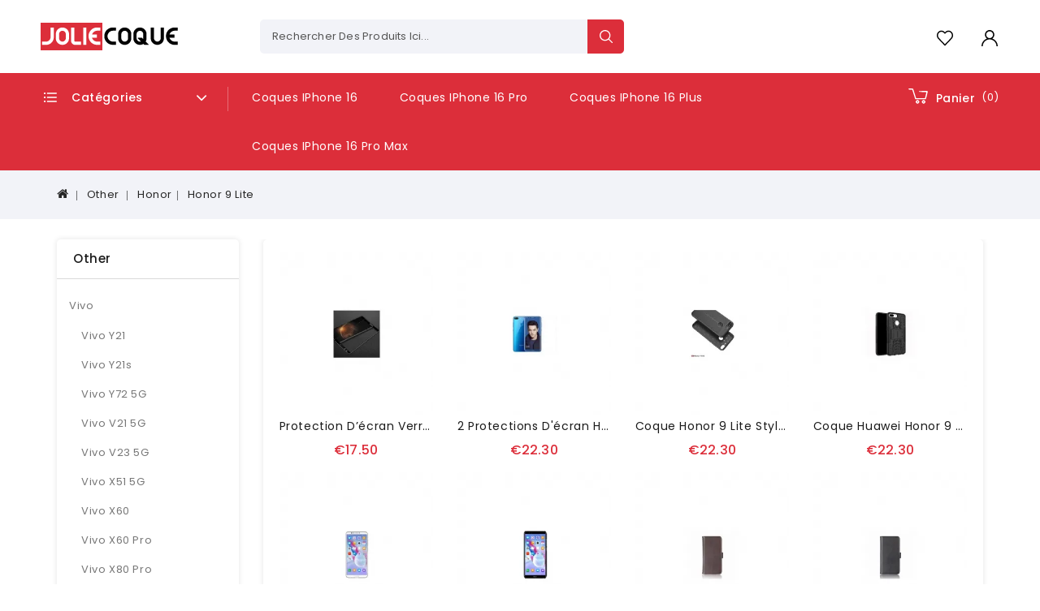

--- FILE ---
content_type: text/html; Charset=UTF-8
request_url: https://www.joliecoque.com/honor-9-lite-sc-274.html
body_size: 16673
content:
<!doctype html>
<html lang="fr">
<head>
<meta charset="utf-8" />
<meta http-equiv="X-UA-Compatible" content="IE=edge" />
<meta name="viewport" content="width=device-width, initial-scale=1, maximum-scale=1.0, user-scalable=no" />
<meta name="format-detection" content="telephone=no" />
<title>Coques, housses et accessoires Huawei Honor 9 Lite - JolieCoque</title>
<meta name="keywords" content="Huawei Honor 9 Lite, Coques Huawei Honor 9 Lite, Housses Huawei Honor 9 Lite, Accessoires Huawei Honor 9 Lite, Coques Honor 9 Lite, Houssses Honor 9 Lite" />
<meta name="Description" content="Découvrez notre sélection d'accessoires pour le Huawei Honor 9 Lite. Des coques, housses et étuis qui vous accompagnent dans la vie de tous les jours." />
<link rel="canonical" href="https://www.joliecoque.com/honor-9-lite-sc-274.html" />
<base href="https://www.joliecoque.com/" />
<link rel="icon" type="image/x-icon" href="https://www.joliecoque.com/favicon.ico" />
<link rel="shortcut icon" type="image/x-icon" href="https://www.joliecoque.com/favicon.ico" />
<link rel="preload" href="https://www.joliecoque.com/catalog/view/theme/stylesheet/stylesheet.css" as="style" />
<link rel="preload" href="https://www.joliecoque.com/catalog/view/theme/stylesheet/styles.css" as="style" />
<script src="https://www.joliecoque.com/catalog/view/javascript/jquery/jquery-2.1.1.min.js"></script>
<script src="https://www.joliecoque.com/catalog/view/javascript/bootstrap/js/bootstrap.min.js"></script>
<link rel="stylesheet" type="text/css" href="https://www.joliecoque.com/catalog/view/javascript/font-awesome/css/font-awesome.min.css" />
<link rel="stylesheet" type="text/css" href="https://fonts.googleapis.com/css?family=Poppins:100,200,300,400,500,600,700,800" />
<link rel="stylesheet" type="text/css" href="https://www.joliecoque.com/catalog/view/theme/stylesheet/stylesheet.css" />
<link rel="stylesheet" type="text/css" href="https://www.joliecoque.com/catalog/view/theme/stylesheet/styles.css" />
<script src="https://www.joliecoque.com/catalog/view/javascript/jstree.min.js"></script>
<script src="https://www.joliecoque.com/catalog/view/javascript/common.js"></script>
</head>
<body class="layout-2 left-col product-category-7-25-274">
<header>
  <div class="header-container">
    <div class="row">
      <div class="header-main">
        <div class="header-logo">
          <div id="logo"><a href="https://www.joliecoque.com/"><img src="https://www.joliecoque.com/catalog/view/theme/image/logo.png" alt="Jolie Coque Pour Téléphone Portable" title="Jolie Coque Pour Téléphone Portable" class="img-responsive" /></a></div>
        </div>
        <div class="dropdown myaccount"><a rel="nofollow" href="https://www.joliecoque.com/account/account.html" class="dropdown-toggle" data-toggle="dropdown"><span>Mon Compte</span><i class="fa fa-angle-down" aria-hidden="true"></i></a>
          <ul class="dropdown-menu dropdown-menu-right myaccount-menu">
            <li><a rel="nofollow" href="https://www.joliecoque.com/account/register.html">Inscription</a></li>
            <li><a rel="nofollow" href="https://www.joliecoque.com/account/login.html">Se Connecter</a></li>
          </ul>
        </div>
        <div class="head-wishlist-info"><a rel="nofollow" href="https://www.joliecoque.com/account/wish-list.html" id="wishlist-total">Favoris</a></div>
        <div id="search" class="input-group"><span class="search_button"></span>
          <div class="search_toggle">
            <div id="searchbox">
              <input type="text" name="search" value="" placeholder="Rechercher des produits ici..." class="form-control input-lg" />
              <span class="input-group-btn"><button type="button" class="btn btn-default btn-lg"><i class="fa fa-search"></i>Rechercher</button></span>
			</div>
          </div>
        </div>
      </div>
      <div class="header-top-inner">
        <div class="header-cart">
          <div id="cart" class="btn-group btn-block"><a rel="nofollow" class="btn btn-inverse btn-block btn-lg" href="https://www.joliecoque.com/shoppingcart/detail.html"><span class="cart_title">Panier</span>
            <i class="fa fa-shopping-cart"></i><span id="cart-total">(0)</span><span id="cart-quantity">0</span></a>
          </div>
        </div>
        <div id="verticalmenublock" class="box category box-category">
          <div class="box-heading" data-toggle="dropdown" aria-haspopup="true" aria-expanded="false" id="categorymenu-dropdown">Catégories<span class="dropdown-arrow"></span></div>
          <div class="box-content categorymenu_block dropdown-menu" aria-labelledby="verticalmenu-dropdown">
            <ul id="nav-one" class="dropmenu">
              <li class="top_level dropdown main"><a href="https://www.joliecoque.com/apple-sa-1.html">Apple</a><div class="dropdown-menu megamenu column1">
                  <div class="dropdown-inner">
                    <ul class="list-unstyled childs_1">
                      <li class="dropdown"><a href="https://www.joliecoque.com/watch-airpods-sb-4.html">Watch & AirPods</a><div class="dropdown-menu">
                          <div class="dropdown-inner">
                            <ul class="subchild list-unstyled">
							  <li class="subchild-inner"><a href="https://www.joliecoque.com/bracelets-apple-watch-sc-42.html">Bracelets Apple Watch</a></li>
                              <li class="subchild-inner"><a href="https://www.joliecoque.com/airpods-pro-sc-41.html">AirPods Pro</a></li>
                              <li class="subchild-inner"><a href="https://www.joliecoque.com/airpods-3-sc-40.html">AirPods 3</a></li>
                              </ul>
                          </div>
                        </div>
						</li><li class="dropdown"><a href="https://www.joliecoque.com/macbook-sb-3.html">MacBook</a><div class="dropdown-menu">
                          <div class="dropdown-inner">
                            <ul class="subchild list-unstyled">
							  <li class="subchild-inner"><a href="https://www.joliecoque.com/macbook-pro-16-pouce-2021-sc-39.html">MacBook Pro 16" (2021)</a></li>
                              <li class="subchild-inner"><a href="https://www.joliecoque.com/macbook-pro-16-inch-sc-38.html">MacBook Pro 16 inch</a></li>
                              <li class="subchild-inner"><a href="https://www.joliecoque.com/macbook-pro-15-pouce-touch-bar-2016-sc-37.html">MacBook Pro 15" Touch Bar 2016</a></li>
                              <li class="subchild-inner"><a href="https://www.joliecoque.com/macbook-pro-14-pouce-2021-sc-36.html">MacBook Pro 14" (2021)</a></li>
                              <li class="subchild-inner"><a href="https://www.joliecoque.com/macbook-pro-13-pouce-retina-display-sc-35.html">MacBook Pro 13" Retina display</a></li>
                              <li class="subchild-inner"><a href="https://www.joliecoque.com/macbook-pro-13-inch-sc-34.html">MacBook Pro 13 inch</a></li>
                              <li class="subchild-inner"><a href="https://www.joliecoque.com/macbook-pro-13-touch-bar-2016-sc-33.html">MacBook Pro 13 / Touch Bar 2016</a></li>
                              <li class="subchild-inner"><a href="https://www.joliecoque.com/macbook-air-13-pouce-2020-sc-32.html">MacBook Air 13" (2020)</a></li>
                              <li class="subchild-inner"><a href="https://www.joliecoque.com/macbook-air-13-inch-2018-sc-31.html">MacBook Air 13 inch 2018</a></li>
                              <li class="subchild-inner"><a href="https://www.joliecoque.com/macbook-air-13-inch-sc-30.html">MacBook Air 13 inch</a></li>
                              <li class="subchild-inner"><a href="https://www.joliecoque.com/macbook-air-11-inch-sc-29.html">MacBook Air 11 inch</a></li>
                              </ul>
                          </div>
                        </div>
						</li><li class="dropdown"><a href="https://www.joliecoque.com/iphone-sb-2.html">iPhone</a><div class="dropdown-menu">
                          <div class="dropdown-inner">
                            <ul class="subchild list-unstyled">
							  <li class="subchild-inner"><a href="https://www.joliecoque.com/iphone-xs-max-sc-28.html">iPhone XS Max</a></li>
                              <li class="subchild-inner"><a href="https://www.joliecoque.com/iphone-xr-sc-27.html">iPhone XR</a></li>
                              <li class="subchild-inner"><a href="https://www.joliecoque.com/iphone-x-xs-sc-26.html">iPhone X / XS</a></li>
                              <li class="subchild-inner"><a href="https://www.joliecoque.com/iphone-se-2022-sc-25.html">iPhone SE 2022</a></li>
                              <li class="subchild-inner"><a href="https://www.joliecoque.com/iphone-8-plus-7-sc-24.html">iPhone 8 Plus / 7 Plus</a></li>
                              <li class="subchild-inner"><a href="https://www.joliecoque.com/iphone-7-8-se-2020-sc-23.html">iPhone 7 / 8 / SE (2020)</a></li>
                              <li class="subchild-inner"><a href="https://www.joliecoque.com/iphone-16-pro-max-sc-472.html">iPhone 16 Pro Max</a></li>
                              <li class="subchild-inner"><a href="https://www.joliecoque.com/iphone-16-pro-sc-471.html">iPhone 16 Pro</a></li>
                              <li class="subchild-inner"><a href="https://www.joliecoque.com/iphone-16-plus-sc-470.html">iPhone 16 Plus</a></li>
                              <li class="subchild-inner"><a href="https://www.joliecoque.com/iphone-16-sc-469.html">iPhone 16</a></li>
                              <li class="subchild-inner"><a href="https://www.joliecoque.com/iphone-15-pro-max-sc-444.html">iPhone 15 Pro Max</a></li>
                              <li class="subchild-inner"><a href="https://www.joliecoque.com/iphone-15-pro-sc-443.html">iPhone 15 Pro</a></li>
                              <li class="subchild-inner"><a href="https://www.joliecoque.com/iphone-15-plus-sc-442.html">iPhone 15 Plus</a></li>
                              <li class="subchild-inner"><a href="https://www.joliecoque.com/iphone-15-sc-441.html">iPhone 15</a></li>
                              <li class="subchild-inner"><a href="https://www.joliecoque.com/iphone-14-pro-max-sc-369.html">iPhone 14 Pro Max</a></li>
                              <li class="subchild-inner"><a href="https://www.joliecoque.com/iphone-14-pro-sc-371.html">iPhone 14 Pro</a></li>
                              <li class="subchild-inner"><a href="https://www.joliecoque.com/iphone-14-plus-sc-370.html">iPhone 14 Plus</a></li>
                              <li class="subchild-inner"><a href="https://www.joliecoque.com/iphone-14-sc-372.html">iPhone 14</a></li>
                              <li class="subchild-inner"><a href="https://www.joliecoque.com/iphone-13-pro-max-sc-22.html">iPhone 13 Pro Max</a></li>
                              <li class="subchild-inner"><a href="https://www.joliecoque.com/iphone-13-pro-sc-21.html">iPhone 13 Pro</a></li>
                              <li class="subchild-inner"><a href="https://www.joliecoque.com/iphone-13-mini-sc-20.html">iPhone 13 Mini</a></li>
                              <li class="subchild-inner"><a href="https://www.joliecoque.com/iphone-13-sc-19.html">iPhone 13</a></li>
                              <li class="subchild-inner"><a href="https://www.joliecoque.com/iphone-12-pro-max-sc-18.html">iPhone 12 Pro Max</a></li>
                              <li class="subchild-inner"><a href="https://www.joliecoque.com/iphone-12-mini-sc-17.html">iPhone 12 Mini</a></li>
                              <li class="subchild-inner"><a href="https://www.joliecoque.com/iphone-12-pro-sc-16.html">iPhone 12 / 12 Pro</a></li>
                              <li class="subchild-inner"><a href="https://www.joliecoque.com/iphone-11-pro-max-sc-15.html">iPhone 11 Pro Max</a></li>
                              <li class="subchild-inner"><a href="https://www.joliecoque.com/iphone-11-pro-sc-14.html">iPhone 11 Pro</a></li>
                              <li class="subchild-inner"><a href="https://www.joliecoque.com/iphone-11-sc-13.html">iPhone 11</a></li>
                              </ul>
                          </div>
                        </div>
						</li><li class="dropdown"><a href="https://www.joliecoque.com/ipad-sb-1.html">iPad</a><div class="dropdown-menu">
                          <div class="dropdown-inner">
                            <ul class="subchild list-unstyled">
							  <li class="subchild-inner"><a href="https://www.joliecoque.com/ipad-pro-13-2024-sc-473.html">iPad Pro 13 (2024)</a></li>
                              <li class="subchild-inner"><a href="https://www.joliecoque.com/ipad-pro-129-pouce-2022-sc-374.html">iPad Pro 12.9" (2022)</a></li>
                              <li class="subchild-inner"><a href="https://www.joliecoque.com/ipad-pro-129-2018-sc-12.html">iPad Pro 12.9 2018</a></li>
                              <li class="subchild-inner"><a href="https://www.joliecoque.com/ipad-pro-129-2020-sc-11.html">iPad Pro 12.9 (2020)</a></li>
                              <li class="subchild-inner"><a href="https://www.joliecoque.com/ipad-pro-11-pouce-2022-sc-375.html">iPad Pro 11" (2022)</a></li>
                              <li class="subchild-inner"><a href="https://www.joliecoque.com/ipad-pro-11-2021-sc-10.html">iPad Pro 11 (2021)</a></li>
                              <li class="subchild-inner"><a href="https://www.joliecoque.com/ipad-pro-11-2020-sc-9.html">iPad Pro 11 (2020)</a></li>
                              <li class="subchild-inner"><a href="https://www.joliecoque.com/ipad-pro-11-2018-sc-8.html">iPad Pro 11 (2018)</a></li>
                              <li class="subchild-inner"><a href="https://www.joliecoque.com/ipad-pro-105-sc-7.html">iPad Pro 10.5</a></li>
                              <li class="subchild-inner"><a href="https://www.joliecoque.com/ipad-mini-4-sc-6.html">iPad Mini 4</a></li>
                              <li class="subchild-inner"><a href="https://www.joliecoque.com/ipad-mini-2021-sc-5.html">iPad Mini 2021</a></li>
                              <li class="subchild-inner"><a href="https://www.joliecoque.com/ipad-mini-2019-sc-4.html">iPad Mini 2019</a></li>
                              <li class="subchild-inner"><a href="https://www.joliecoque.com/ipad-air-2020-sc-3.html">iPad Air (2020)</a></li>
                              <li class="subchild-inner"><a href="https://www.joliecoque.com/ipad-97-inch-sc-2.html">iPad 9.7 inch</a></li>
                              <li class="subchild-inner"><a href="https://www.joliecoque.com/ipad-109-pouce-2022-sc-373.html">iPad 10.9" (2022)</a></li>
                              <li class="subchild-inner"><a href="https://www.joliecoque.com/ipad-102-sc-1.html">iPad 10.2</a></li>
                              </ul>
                          </div>
                        </div>
						</li></ul>
                  </div>
                </div>
				</li>
			  <li class="top_level dropdown main"><a href="https://www.joliecoque.com/samsung-sa-2.html">Samsung</a><div class="dropdown-menu megamenu column1">
                  <div class="dropdown-inner">
                    <ul class="list-unstyled childs_1">
                      <li class="dropdown"><a href="https://www.joliecoque.com/galaxy-z-sb-10.html">Galaxy Z</a><div class="dropdown-menu">
                          <div class="dropdown-inner">
                            <ul class="subchild list-unstyled">
							  <li class="subchild-inner"><a href="https://www.joliecoque.com/samsung-galaxy-z-fold-6-sc-481.html">Samsung Galaxy Z Fold 6</a></li>
                              <li class="subchild-inner"><a href="https://www.joliecoque.com/samsung-galaxy-z-fold-5-sc-479.html">Samsung Galaxy Z Fold 5</a></li>
                              <li class="subchild-inner"><a href="https://www.joliecoque.com/samsung-galaxy-z-fold-4-sc-364.html">Samsung Galaxy Z Fold 4</a></li>
                              <li class="subchild-inner"><a href="https://www.joliecoque.com/samsung-galaxy-z-fold-3-5g-sc-117.html">Samsung Galaxy Z Fold 3 5G</a></li>
                              <li class="subchild-inner"><a href="https://www.joliecoque.com/samsung-galaxy-z-flip-6-sc-482.html">Samsung Galaxy Z Flip 6</a></li>
                              <li class="subchild-inner"><a href="https://www.joliecoque.com/samsung-galaxy-z-flip-5-sc-480.html">Samsung Galaxy Z Flip 5</a></li>
                              <li class="subchild-inner"><a href="https://www.joliecoque.com/samsung-galaxy-z-flip-4-sc-365.html">Samsung Galaxy Z Flip 4</a></li>
                              <li class="subchild-inner"><a href="https://www.joliecoque.com/samsung-galaxy-z-flip-3-5g-sc-116.html">Samsung Galaxy Z Flip 3 5G</a></li>
                              </ul>
                          </div>
                        </div>
						</li><li class="dropdown"><a href="https://www.joliecoque.com/galaxy-tab-sb-9.html">Galaxy Tab</a><div class="dropdown-menu">
                          <div class="dropdown-inner">
                            <ul class="subchild list-unstyled">
							  <li class="subchild-inner"><a href="https://www.joliecoque.com/tab-a7-sc-368.html">Tab A7</a></li>
                              <li class="subchild-inner"><a href="https://www.joliecoque.com/samsung-galaxy-tab-s9-ultra-sc-486.html">Samsung Galaxy Tab S9 Ultra</a></li>
                              <li class="subchild-inner"><a href="https://www.joliecoque.com/samsung-galaxy-tab-s9-plus-sc-485.html">Samsung Galaxy Tab S9 Plus</a></li>
                              <li class="subchild-inner"><a href="https://www.joliecoque.com/samsung-galaxy-tab-s9-fe-plus-sc-488.html">Samsung Galaxy Tab S9 FE Plus</a></li>
                              <li class="subchild-inner"><a href="https://www.joliecoque.com/samsung-galaxy-tab-s9-fe-sc-487.html">Samsung Galaxy Tab S9 FE</a></li>
                              <li class="subchild-inner"><a href="https://www.joliecoque.com/samsung-galaxy-tab-s9-sc-484.html">Samsung Galaxy Tab S9</a></li>
                              <li class="subchild-inner"><a href="https://www.joliecoque.com/samsung-galaxy-tab-s8-ultra-sc-115.html">Samsung Galaxy Tab S8 Ultra</a></li>
                              <li class="subchild-inner"><a href="https://www.joliecoque.com/samsung-galaxy-tab-s8-plus-s7-sc-366.html">Samsung Galaxy Tab S8 Plus / Tab S7 Plus</a></li>
                              <li class="subchild-inner"><a href="https://www.joliecoque.com/samsung-galaxy-tab-s8-s7-sc-440.html">Samsung Galaxy Tab S8 / Tab S7</a></li>
                              <li class="subchild-inner"><a href="https://www.joliecoque.com/samsung-galaxy-tab-s8-sc-114.html">Samsung Galaxy Tab S8</a></li>
                              <li class="subchild-inner"><a href="https://www.joliecoque.com/samsung-galaxy-tab-s7--sc-113.html">Samsung Galaxy Tab S7+</a></li>
                              <li class="subchild-inner"><a href="https://www.joliecoque.com/samsung-galaxy-tab-s7-fe-sc-112.html">Samsung Galaxy Tab S7 FE</a></li>
                              <li class="subchild-inner"><a href="https://www.joliecoque.com/samsung-galaxy-tab-s7-sc-111.html">Samsung Galaxy Tab S7</a></li>
                              <li class="subchild-inner"><a href="https://www.joliecoque.com/samsung-galaxy-tab-s6-lite-sc-110.html">Samsung Galaxy Tab S6 Lite</a></li>
                              <li class="subchild-inner"><a href="https://www.joliecoque.com/samsung-galaxy-tab-s6-sc-109.html">Samsung Galaxy Tab S6</a></li>
                              <li class="subchild-inner"><a href="https://www.joliecoque.com/samsung-galaxy-tab-a8-2021-sc-108.html">Samsung Galaxy Tab A8 (2021)</a></li>
                              <li class="subchild-inner"><a href="https://www.joliecoque.com/samsung-galaxy-tab-a7-lite-sc-367.html">Samsung Galaxy Tab A7 Lite</a></li>
                              </ul>
                          </div>
                        </div>
						</li><li class="dropdown"><a href="https://www.joliecoque.com/galaxy-s-sb-8.html">Galaxy S</a><div class="dropdown-menu">
                          <div class="dropdown-inner">
                            <ul class="subchild list-unstyled">
							  <li class="subchild-inner"><a href="https://www.joliecoque.com/samsung-galaxy-s9-plus-sc-107.html">Samsung Galaxy S9 Plus</a></li>
                              <li class="subchild-inner"><a href="https://www.joliecoque.com/samsung-galaxy-s9-sc-106.html">Samsung Galaxy S9</a></li>
                              <li class="subchild-inner"><a href="https://www.joliecoque.com/samsung-galaxy-s8-plus-sc-105.html">Samsung Galaxy S8 Plus</a></li>
                              <li class="subchild-inner"><a href="https://www.joliecoque.com/samsung-galaxy-s8-sc-104.html">Samsung Galaxy S8</a></li>
                              <li class="subchild-inner"><a href="https://www.joliecoque.com/samsung-galaxy-s7-edge-sc-103.html">Samsung Galaxy S7 Edge</a></li>
                              <li class="subchild-inner"><a href="https://www.joliecoque.com/samsung-galaxy-s7-sc-102.html">Samsung Galaxy S7</a></li>
                              <li class="subchild-inner"><a href="https://www.joliecoque.com/samsung-galaxy-s24-ultra-5g-sc-477.html">Samsung Galaxy S24 Ultra 5G</a></li>
                              <li class="subchild-inner"><a href="https://www.joliecoque.com/samsung-galaxy-s24-plus-5g-sc-476.html">Samsung Galaxy S24 Plus 5G</a></li>
                              <li class="subchild-inner"><a href="https://www.joliecoque.com/samsung-galaxy-s24-fe-sc-475.html">Samsung Galaxy S24 FE</a></li>
                              <li class="subchild-inner"><a href="https://www.joliecoque.com/samsung-galaxy-s24-5g-sc-474.html">Samsung Galaxy S24 5G</a></li>
                              <li class="subchild-inner"><a href="https://www.joliecoque.com/samsung-galaxy-s23-ultra-5g-sc-361.html">Samsung Galaxy S23 Ultra 5G</a></li>
                              <li class="subchild-inner"><a href="https://www.joliecoque.com/samsung-galaxy-s23-plus-5g-sc-362.html">Samsung Galaxy S23 Plus 5G</a></li>
                              <li class="subchild-inner"><a href="https://www.joliecoque.com/samsung-galaxy-s23-5g-sc-363.html">Samsung Galaxy S23 5G</a></li>
                              <li class="subchild-inner"><a href="https://www.joliecoque.com/samsung-galaxy-s22-ultra-5g-sc-101.html">Samsung Galaxy S22 Ultra 5G</a></li>
                              <li class="subchild-inner"><a href="https://www.joliecoque.com/samsung-galaxy-s22-plus-5g-sc-100.html">Samsung Galaxy S22 Plus 5G</a></li>
                              <li class="subchild-inner"><a href="https://www.joliecoque.com/samsung-galaxy-s22-5g-sc-99.html">Samsung Galaxy S22 5G</a></li>
                              <li class="subchild-inner"><a href="https://www.joliecoque.com/samsung-galaxy-s21-ultra-5g-sc-98.html">Samsung Galaxy S21 Ultra 5G</a></li>
                              <li class="subchild-inner"><a href="https://www.joliecoque.com/samsung-galaxy-s21-plus-5g-sc-97.html">Samsung Galaxy S21 Plus 5G</a></li>
                              <li class="subchild-inner"><a href="https://www.joliecoque.com/samsung-galaxy-s21-fe-sc-96.html">Samsung Galaxy S21 FE</a></li>
                              <li class="subchild-inner"><a href="https://www.joliecoque.com/samsung-galaxy-s21-5g-sc-95.html">Samsung Galaxy S21 5G</a></li>
                              <li class="subchild-inner"><a href="https://www.joliecoque.com/samsung-galaxy-s20-ultra-sc-94.html">Samsung Galaxy S20 Ultra</a></li>
                              <li class="subchild-inner"><a href="https://www.joliecoque.com/samsung-galaxy-s20-plus-5g-sc-439.html">Samsung Galaxy S20 Plus / S20 Plus 5G</a></li>
                              <li class="subchild-inner"><a href="https://www.joliecoque.com/samsung-galaxy-s20-plus-sc-93.html">Samsung Galaxy S20 Plus</a></li>
                              <li class="subchild-inner"><a href="https://www.joliecoque.com/samsung-galaxy-s20-fe-sc-92.html">Samsung Galaxy S20 FE</a></li>
                              <li class="subchild-inner"><a href="https://www.joliecoque.com/samsung-galaxy-s20-sc-91.html">Samsung Galaxy S20</a></li>
                              <li class="subchild-inner"><a href="https://www.joliecoque.com/samsung-galaxy-s10e-sc-90.html">Samsung Galaxy S10e</a></li>
                              <li class="subchild-inner"><a href="https://www.joliecoque.com/samsung-galaxy-s10-plus-sc-89.html">Samsung Galaxy S10 Plus</a></li>
                              <li class="subchild-inner"><a href="https://www.joliecoque.com/samsung-galaxy-s10-lite-sc-88.html">Samsung Galaxy S10 Lite</a></li>
                              <li class="subchild-inner"><a href="https://www.joliecoque.com/samsung-galaxy-s10-5g-sc-87.html">Samsung Galaxy S10 5G</a></li>
                              <li class="subchild-inner"><a href="https://www.joliecoque.com/samsung-galaxy-s10-sc-86.html">Samsung Galaxy S10</a></li>
                              </ul>
                          </div>
                        </div>
						</li><li class="dropdown"><a href="https://www.joliecoque.com/galaxy-note-sb-7.html">Galaxy Note</a><div class="dropdown-menu">
                          <div class="dropdown-inner">
                            <ul class="subchild list-unstyled">
							  <li class="subchild-inner"><a href="https://www.joliecoque.com/samsung-galaxy-note-9-sc-85.html">Samsung Galaxy Note 9</a></li>
                              <li class="subchild-inner"><a href="https://www.joliecoque.com/samsung-galaxy-note-8-sc-84.html">Samsung Galaxy Note 8</a></li>
                              <li class="subchild-inner"><a href="https://www.joliecoque.com/samsung-galaxy-note-20-ultra-sc-83.html">Samsung Galaxy Note 20 Ultra</a></li>
                              <li class="subchild-inner"><a href="https://www.joliecoque.com/samsung-galaxy-note-20-sc-82.html">Samsung Galaxy Note 20</a></li>
                              <li class="subchild-inner"><a href="https://www.joliecoque.com/samsung-galaxy-note-10-5g-sc-81.html">Samsung Galaxy Note 10+ / Note 10+ 5G</a></li>
                              <li class="subchild-inner"><a href="https://www.joliecoque.com/samsung-galaxy-note-10-lite-sc-80.html">Samsung Galaxy Note 10 Lite</a></li>
                              <li class="subchild-inner"><a href="https://www.joliecoque.com/samsung-galaxy-note-10-sc-79.html">Samsung Galaxy Note 10</a></li>
                              </ul>
                          </div>
                        </div>
						</li><li class="dropdown"><a href="https://www.joliecoque.com/galaxy-m-sb-6.html">Galaxy M</a><div class="dropdown-menu">
                          <div class="dropdown-inner">
                            <ul class="subchild list-unstyled">
							  <li class="subchild-inner"><a href="https://www.joliecoque.com/samsung-galaxy-m55-5g-sc-483.html">Samsung Galaxy M55 5G</a></li>
                              <li class="subchild-inner"><a href="https://www.joliecoque.com/samsung-galaxy-m53-5g-sc-78.html">Samsung Galaxy M53 5G</a></li>
                              <li class="subchild-inner"><a href="https://www.joliecoque.com/samsung-galaxy-m52-5g-sc-77.html">Samsung Galaxy M52 5G</a></li>
                              <li class="subchild-inner"><a href="https://www.joliecoque.com/samsung-galaxy-m51-sc-76.html">Samsung Galaxy M51</a></li>
                              <li class="subchild-inner"><a href="https://www.joliecoque.com/samsung-galaxy-m33-5g-sc-75.html">Samsung Galaxy M33 5G</a></li>
                              <li class="subchild-inner"><a href="https://www.joliecoque.com/samsung-galaxy-m32-sc-74.html">Samsung Galaxy M32</a></li>
                              <li class="subchild-inner"><a href="https://www.joliecoque.com/samsung-galaxy-m31-sc-73.html">Samsung Galaxy M31</a></li>
                              <li class="subchild-inner"><a href="https://www.joliecoque.com/samsung-galaxy-m23-5g-sc-72.html">Samsung Galaxy M23 5G</a></li>
                              <li class="subchild-inner"><a href="https://www.joliecoque.com/samsung-galaxy-m21-sc-360.html">Samsung Galaxy M21</a></li>
                              <li class="subchild-inner"><a href="https://www.joliecoque.com/samsung-galaxy-m13-sc-71.html">Samsung Galaxy M13</a></li>
                              <li class="subchild-inner"><a href="https://www.joliecoque.com/samsung-galaxy-m12-sc-70.html">Samsung Galaxy M12 / A12</a></li>
                              <li class="subchild-inner"><a href="https://www.joliecoque.com/samsung-galaxy-m11-sc-69.html">Samsung Galaxy M11</a></li>
                              </ul>
                          </div>
                        </div>
						</li><li class="dropdown"><a href="https://www.joliecoque.com/galaxy-a-sb-5.html">Galaxy A</a><div class="dropdown-menu">
                          <div class="dropdown-inner">
                            <ul class="subchild list-unstyled">
							  <li class="subchild-inner"><a href="https://www.joliecoque.com/samsung-galaxy-a80-sc-68.html">Samsung Galaxy A80</a></li>
                              <li class="subchild-inner"><a href="https://www.joliecoque.com/samsung-galaxy-a72-4g-5g-sc-67.html">Samsung Galaxy A72 4G / A72 5G</a></li>
                              <li class="subchild-inner"><a href="https://www.joliecoque.com/samsung-galaxy-a71-sc-66.html">Samsung Galaxy A71</a></li>
                              <li class="subchild-inner"><a href="https://www.joliecoque.com/samsung-galaxy-a70-sc-65.html">Samsung Galaxy A70</a></li>
                              <li class="subchild-inner"><a href="https://www.joliecoque.com/samsung-galaxy-a55-5g-sc-478.html">Samsung Galaxy A55 5G</a></li>
                              <li class="subchild-inner"><a href="https://www.joliecoque.com/samsung-galaxy-a54-5g-sc-359.html">Samsung Galaxy A54 5G</a></li>
                              <li class="subchild-inner"><a href="https://www.joliecoque.com/samsung-galaxy-a53-5g-sc-64.html">Samsung Galaxy A53 5G</a></li>
                              <li class="subchild-inner"><a href="https://www.joliecoque.com/samsung-galaxy-a52-5g-4g-a52s-sc-63.html">Samsung Galaxy A52 5G / A52 4G / A52s 5G</a></li>
                              <li class="subchild-inner"><a href="https://www.joliecoque.com/samsung-galaxy-a52-4g-5g-a52s-sc-438.html">Samsung Galaxy A52 4G / A52 5G / A52s 5G</a></li>
                              <li class="subchild-inner"><a href="https://www.joliecoque.com/samsung-galaxy-a51-5g-sc-62.html">Samsung Galaxy A51 5G</a></li>
                              <li class="subchild-inner"><a href="https://www.joliecoque.com/samsung-galaxy-a51-sc-61.html">Samsung Galaxy A51</a></li>
                              <li class="subchild-inner"><a href="https://www.joliecoque.com/samsung-galaxy-a50-sc-60.html">Samsung Galaxy A50</a></li>
                              <li class="subchild-inner"><a href="https://www.joliecoque.com/samsung-galaxy-a42-5g-sc-59.html">Samsung Galaxy A42 5G</a></li>
                              <li class="subchild-inner"><a href="https://www.joliecoque.com/samsung-galaxy-a41-sc-58.html">Samsung Galaxy A41</a></li>
                              <li class="subchild-inner"><a href="https://www.joliecoque.com/samsung-galaxy-a40-sc-57.html">Samsung Galaxy A40</a></li>
                              <li class="subchild-inner"><a href="https://www.joliecoque.com/samsung-galaxy-a33-5g-sc-56.html">Samsung Galaxy A33 5G</a></li>
                              <li class="subchild-inner"><a href="https://www.joliecoque.com/samsung-galaxy-a32-5g-sc-55.html">Samsung Galaxy A32 5G</a></li>
                              <li class="subchild-inner"><a href="https://www.joliecoque.com/samsung-galaxy-a32-4g-sc-54.html">Samsung Galaxy A32 4G</a></li>
                              <li class="subchild-inner"><a href="https://www.joliecoque.com/samsung-galaxy-a31-sc-53.html">Samsung Galaxy A31</a></li>
                              <li class="subchild-inner"><a href="https://www.joliecoque.com/samsung-galaxy-a22-5g-sc-52.html">Samsung Galaxy A22 5G</a></li>
                              <li class="subchild-inner"><a href="https://www.joliecoque.com/samsung-galaxy-a22-4g-sc-51.html">Samsung Galaxy A22 4G</a></li>
                              <li class="subchild-inner"><a href="https://www.joliecoque.com/samsung-galaxy-a21s-sc-50.html">Samsung Galaxy A21s</a></li>
                              <li class="subchild-inner"><a href="https://www.joliecoque.com/samsung-galaxy-a20e-sc-49.html">Samsung Galaxy A20e</a></li>
                              <li class="subchild-inner"><a href="https://www.joliecoque.com/samsung-galaxy-a16-5g-sc-548.html">Samsung Galaxy A16 5G</a></li>
                              <li class="subchild-inner"><a href="https://www.joliecoque.com/samsung-galaxy-a15-5g-sc-547.html">Samsung Galaxy A15 5G</a></li>
                              <li class="subchild-inner"><a href="https://www.joliecoque.com/samsung-galaxy-a15-sc-546.html">Samsung Galaxy A15</a></li>
                              <li class="subchild-inner"><a href="https://www.joliecoque.com/samsung-galaxy-a14-4g-5g-sc-357.html">Samsung Galaxy A14 4G / 5G</a></li>
                              <li class="subchild-inner"><a href="https://www.joliecoque.com/samsung-galaxy-a14-5g-sc-437.html">Samsung Galaxy A14 / A14 5G</a></li>
                              <li class="subchild-inner"><a href="https://www.joliecoque.com/samsung-galaxy-a13-5g-sc-48.html">Samsung Galaxy A13 5G / A04s</a></li>
                              <li class="subchild-inner"><a href="https://www.joliecoque.com/samsung-galaxy-a13-4g-sc-47.html">Samsung Galaxy A13 4G</a></li>
                              <li class="subchild-inner"><a href="https://www.joliecoque.com/samsung-galaxy-a13-sc-358.html">Samsung Galaxy A13</a></li>
                              <li class="subchild-inner"><a href="https://www.joliecoque.com/samsung-galaxy-a12-sc-46.html">Samsung Galaxy A12</a></li>
                              <li class="subchild-inner"><a href="https://www.joliecoque.com/samsung-galaxy-a10-sc-45.html">Samsung Galaxy A10</a></li>
                              <li class="subchild-inner"><a href="https://www.joliecoque.com/samsung-galaxy-a03s-sc-44.html">Samsung Galaxy A03s</a></li>
                              <li class="subchild-inner"><a href="https://www.joliecoque.com/samsung-galaxy-a03-core-sc-43.html">Samsung Galaxy A03 Core</a></li>
                              </ul>
                          </div>
                        </div>
						</li></ul>
                  </div>
                </div>
				</li>
			  <li class="top_level dropdown main"><a href="https://www.joliecoque.com/xiaomi-sa-3.html">Xiaomi</a><div class="dropdown-menu megamenu column1">
                  <div class="dropdown-inner">
                    <ul class="list-unstyled childs_1">
                      <li class="dropdown"><a href="https://www.joliecoque.com/redmi-sb-13.html">Redmi</a><div class="dropdown-menu">
                          <div class="dropdown-inner">
                            <ul class="subchild list-unstyled">
							  <li class="subchild-inner"><a href="https://www.joliecoque.com/xiaomi-redmi-note-9t-sc-177.html">Xiaomi Redmi Note 9T</a></li>
                              <li class="subchild-inner"><a href="https://www.joliecoque.com/xiaomi-redmi-note-9s-9-pro-sc-176.html">Xiaomi Redmi Note 9S / Redmi Note 9 Pro</a></li>
                              <li class="subchild-inner"><a href="https://www.joliecoque.com/xiaomi-redmi-note-9-sc-175.html">Xiaomi Redmi Note 9</a></li>
                              <li class="subchild-inner"><a href="https://www.joliecoque.com/xiaomi-redmi-note-8t-sc-174.html">Xiaomi Redmi Note 8T</a></li>
                              <li class="subchild-inner"><a href="https://www.joliecoque.com/xiaomi-redmi-note-8-pro-sc-173.html">Xiaomi Redmi Note 8 Pro</a></li>
                              <li class="subchild-inner"><a href="https://www.joliecoque.com/xiaomi-redmi-note-8-2021-sc-172.html">Xiaomi Redmi Note 8 2021</a></li>
                              <li class="subchild-inner"><a href="https://www.joliecoque.com/xiaomi-redmi-note-8-sc-171.html">Xiaomi Redmi Note 8</a></li>
                              <li class="subchild-inner"><a href="https://www.joliecoque.com/xiaomi-redmi-note-7-sc-170.html">Xiaomi Redmi Note 7</a></li>
                              <li class="subchild-inner"><a href="https://www.joliecoque.com/xiaomi-redmi-note-6-pro-sc-169.html">Xiaomi Redmi Note 6 Pro</a></li>
                              <li class="subchild-inner"><a href="https://www.joliecoque.com/xiaomi-redmi-note-5-sc-168.html">Xiaomi Redmi Note 5</a></li>
                              <li class="subchild-inner"><a href="https://www.joliecoque.com/xiaomi-redmi-note-12-pro-plus-sc-386.html">Xiaomi Redmi Note 12 Pro Plus</a></li>
                              <li class="subchild-inner"><a href="https://www.joliecoque.com/xiaomi-redmi-note-12-pro-sc-387.html">Xiaomi Redmi Note 12 Pro</a></li>
                              <li class="subchild-inner"><a href="https://www.joliecoque.com/xiaomi-redmi-note-12-5g-sc-384.html">Xiaomi Redmi Note 12 5G</a></li>
                              <li class="subchild-inner"><a href="https://www.joliecoque.com/xiaomi-redmi-note-12-4g-sc-385.html">Xiaomi Redmi Note 12 4G</a></li>
                              <li class="subchild-inner"><a href="https://www.joliecoque.com/xiaomi-redmi-note-11-pro-plus-5g-sc-167.html">Xiaomi Redmi Note 11 Pro Plus 5G</a></li>
                              <li class="subchild-inner"><a href="https://www.joliecoque.com/xiaomi-redmi-note-11-pro-5g-sc-166.html">Xiaomi Redmi Note 11 Pro / 11 Pro 5G</a></li>
                              <li class="subchild-inner"><a href="https://www.joliecoque.com/xiaomi-redmi-note-11-11s-sc-165.html">Xiaomi Redmi Note 11 / Note 11S</a></li>
                              <li class="subchild-inner"><a href="https://www.joliecoque.com/xiaomi-redmi-note-10-pro-sc-164.html">Xiaomi Redmi Note 10 Pro</a></li>
                              <li class="subchild-inner"><a href="https://www.joliecoque.com/xiaomi-redmi-note-10-5g-poco-m3-pro-sc-163.html">Xiaomi Redmi Note 10 5G / Poco M3 Pro</a></li>
                              <li class="subchild-inner"><a href="https://www.joliecoque.com/xiaomi-redmi-note-10-4g-10s-sc-162.html">Xiaomi Redmi Note 10 4G / Note 10S</a></li>
                              <li class="subchild-inner"><a href="https://www.joliecoque.com/xiaomi-redmi-note-10-sc-161.html">Xiaomi Redmi Note 10</a></li>
                              <li class="subchild-inner"><a href="https://www.joliecoque.com/xiaomi-redmi-a1-sc-388.html">Xiaomi Redmi A1</a></li>
                              <li class="subchild-inner"><a href="https://www.joliecoque.com/xiaomi-redmi-9c-sc-160.html">Xiaomi Redmi 9C</a></li>
                              <li class="subchild-inner"><a href="https://www.joliecoque.com/xiaomi-redmi-9a-sc-159.html">Xiaomi Redmi 9A</a></li>
                              <li class="subchild-inner"><a href="https://www.joliecoque.com/xiaomi-redmi-9-sc-158.html">Xiaomi Redmi 9</a></li>
                              <li class="subchild-inner"><a href="https://www.joliecoque.com/xiaomi-redmi-7-sc-157.html">Xiaomi Redmi 7</a></li>
                              <li class="subchild-inner"><a href="https://www.joliecoque.com/xiaomi-redmi-6-sc-156.html">Xiaomi Redmi 6</a></li>
                              <li class="subchild-inner"><a href="https://www.joliecoque.com/xiaomi-redmi-10-sc-155.html">Xiaomi Redmi 10</a></li>
                              </ul>
                          </div>
                        </div>
						</li><li class="dropdown"><a href="https://www.joliecoque.com/poco-sb-12.html">Poco</a><div class="dropdown-menu">
                          <div class="dropdown-inner">
                            <ul class="subchild list-unstyled">
							  <li class="subchild-inner"><a href="https://www.joliecoque.com/pocophone-f1-sc-154.html">Pocophone F1</a></li>
                              <li class="subchild-inner"><a href="https://www.joliecoque.com/poco-x6-pro-5g-sc-513.html">Poco X6 Pro 5G</a></li>
                              <li class="subchild-inner"><a href="https://www.joliecoque.com/poco-x6-5g-sc-512.html">Poco X6 5G</a></li>
                              <li class="subchild-inner"><a href="https://www.joliecoque.com/poco-x5-pro-5g-sc-398.html">Poco X5 Pro 5G</a></li>
                              <li class="subchild-inner"><a href="https://www.joliecoque.com/poco-x5-5g-sc-399.html">Poco X5 5G</a></li>
                              <li class="subchild-inner"><a href="https://www.joliecoque.com/poco-x4-pro-5g-sc-153.html">Poco X4 Pro 5G</a></li>
                              <li class="subchild-inner"><a href="https://www.joliecoque.com/poco-x4-gt-sc-403.html">Poco X4 GT</a></li>
                              <li class="subchild-inner"><a href="https://www.joliecoque.com/poco-x3-gt-sc-152.html">Poco X3 GT</a></li>
                              <li class="subchild-inner"><a href="https://www.joliecoque.com/poco-x3-pro-nfc-sc-151.html">Poco X3 / X3 Pro / X3 NFC</a></li>
                              <li class="subchild-inner"><a href="https://www.joliecoque.com/poco-m5s-sc-400.html">Poco M5s</a></li>
                              <li class="subchild-inner"><a href="https://www.joliecoque.com/poco-m5-sc-401.html">Poco M5</a></li>
                              <li class="subchild-inner"><a href="https://www.joliecoque.com/poco-m4-pro-5g-sc-150.html">Poco M4 Pro 5G</a></li>
                              <li class="subchild-inner"><a href="https://www.joliecoque.com/poco-m4-pro-4g-sc-149.html">Poco M4 Pro 4G</a></li>
                              <li class="subchild-inner"><a href="https://www.joliecoque.com/poco-m4-5g-sc-402.html">Poco M4 5G</a></li>
                              <li class="subchild-inner"><a href="https://www.joliecoque.com/poco-m3-pro-5g-sc-148.html">Poco M3 Pro 5G</a></li>
                              <li class="subchild-inner"><a href="https://www.joliecoque.com/poco-m3-sc-147.html">Poco M3</a></li>
                              <li class="subchild-inner"><a href="https://www.joliecoque.com/poco-f4-gt-sc-146.html">Poco F4 GT</a></li>
                              <li class="subchild-inner"><a href="https://www.joliecoque.com/poco-f4-sc-145.html">Poco F4</a></li>
                              <li class="subchild-inner"><a href="https://www.joliecoque.com/poco-f2-pro-sc-144.html">Poco F2 Pro</a></li>
                              <li class="subchild-inner"><a href="https://www.joliecoque.com/poco-c65-sc-515.html">Poco C65</a></li>
                              <li class="subchild-inner"><a href="https://www.joliecoque.com/poco-c61-sc-514.html">Poco C61</a></li>
                              </ul>
                          </div>
                        </div>
						</li><li class="dropdown"><a href="https://www.joliecoque.com/mi-sb-11.html">Mi</a><div class="dropdown-menu">
                          <div class="dropdown-inner">
                            <ul class="subchild list-unstyled">
							  <li class="subchild-inner"><a href="https://www.joliecoque.com/xiaomi-redmi-note-13-pro-plus-5g-sc-511.html">Xiaomi Redmi Note 13 Pro Plus 5G</a></li>
                              <li class="subchild-inner"><a href="https://www.joliecoque.com/xiaomi-redmi-note-13-pro-5g-sc-510.html">Xiaomi Redmi Note 13 Pro 5G</a></li>
                              <li class="subchild-inner"><a href="https://www.joliecoque.com/xiaomi-redmi-note-13-pro-4g-sc-509.html">Xiaomi Redmi Note 13 Pro 4G</a></li>
                              <li class="subchild-inner"><a href="https://www.joliecoque.com/xiaomi-redmi-note-13-5g-sc-508.html">Xiaomi Redmi Note 13 5G</a></li>
                              <li class="subchild-inner"><a href="https://www.joliecoque.com/xiaomi-redmi-note-13-4g-sc-507.html">Xiaomi Redmi Note 13 4G</a></li>
                              <li class="subchild-inner"><a href="https://www.joliecoque.com/xiaomi-redmi-note-11-11s-sc-447.html">Xiaomi Redmi Note 11 / 11S</a></li>
                              <li class="subchild-inner"><a href="https://www.joliecoque.com/xiaomi-redmi-note-10-5g-sc-448.html">Xiaomi Redmi Note 10 5G</a></li>
                              <li class="subchild-inner"><a href="https://www.joliecoque.com/xiaomi-redmi-note-10-10s-sc-449.html">Xiaomi Redmi Note 10 / 10S</a></li>
                              <li class="subchild-inner"><a href="https://www.joliecoque.com/xiaomi-pad-5-pro-sc-143.html">Xiaomi Pad 5 / Pad 5 Pro</a></li>
                              <li class="subchild-inner"><a href="https://www.joliecoque.com/xiaomi-mix-fold-3-sc-506.html">Xiaomi Mix Fold 3</a></li>
                              <li class="subchild-inner"><a href="https://www.joliecoque.com/xiaomi-mix-4-sc-142.html">Xiaomi Mix 4</a></li>
                              <li class="subchild-inner"><a href="https://www.joliecoque.com/xiaomi-mi-play-sc-141.html">Xiaomi Mi Play</a></li>
                              <li class="subchild-inner"><a href="https://www.joliecoque.com/xiaomi-mi-note-10-lite-sc-140.html">Xiaomi Mi Note 10 Lite</a></li>
                              <li class="subchild-inner"><a href="https://www.joliecoque.com/xiaomi-mi-note-10-pro-sc-139.html">Xiaomi Mi Note 10 / 10 Pro</a></li>
                              <li class="subchild-inner"><a href="https://www.joliecoque.com/xiaomi-mi-mix-3-sc-138.html">Xiaomi Mi Mix 3</a></li>
                              <li class="subchild-inner"><a href="https://www.joliecoque.com/xiaomi-mi-max-3-sc-137.html">Xiaomi Mi Max 3</a></li>
                              <li class="subchild-inner"><a href="https://www.joliecoque.com/xiaomi-mi-a3-sc-136.html">Xiaomi Mi A3</a></li>
                              <li class="subchild-inner"><a href="https://www.joliecoque.com/xiaomi-mi-a2-lite-sc-135.html">Xiaomi Mi A2 Lite</a></li>
                              <li class="subchild-inner"><a href="https://www.joliecoque.com/xiaomi-mi-9t-pro-sc-134.html">Xiaomi Mi 9T / Mi 9T Pro</a></li>
                              <li class="subchild-inner"><a href="https://www.joliecoque.com/xiaomi-mi-9-se-sc-133.html">Xiaomi Mi 9 SE</a></li>
                              <li class="subchild-inner"><a href="https://www.joliecoque.com/xiaomi-mi-9-lite-sc-132.html">Xiaomi Mi 9 Lite</a></li>
                              <li class="subchild-inner"><a href="https://www.joliecoque.com/xiaomi-mi-9-sc-131.html">Xiaomi Mi 9</a></li>
                              <li class="subchild-inner"><a href="https://www.joliecoque.com/xiaomi-mi-8-lite-sc-130.html">Xiaomi Mi 8 Lite</a></li>
                              <li class="subchild-inner"><a href="https://www.joliecoque.com/xiaomi-mi-8-sc-129.html">Xiaomi Mi 8</a></li>
                              <li class="subchild-inner"><a href="https://www.joliecoque.com/xiaomi-mi-11i-poco-f3-sc-128.html">Xiaomi Mi 11i / Poco F3</a></li>
                              <li class="subchild-inner"><a href="https://www.joliecoque.com/xiaomi-mi-11-ultra-sc-127.html">Xiaomi Mi 11 Ultra</a></li>
                              <li class="subchild-inner"><a href="https://www.joliecoque.com/xiaomi-mi-11-lite-5g-ne--sc-126.html">Xiaomi Mi 11 Lite 5G NE / Mi 11 Lite / Mi 11 Lite 5G</a></li>
                              <li class="subchild-inner"><a href="https://www.joliecoque.com/xiaomi-mi-11-sc-125.html">Xiaomi Mi 11</a></li>
                              <li class="subchild-inner"><a href="https://www.joliecoque.com/xiaomi-mi-10t-lite-sc-124.html">Xiaomi Mi 10T Lite</a></li>
                              <li class="subchild-inner"><a href="https://www.joliecoque.com/xiaomi-mi-10t-pro-sc-123.html">Xiaomi Mi 10T / 10T Pro</a></li>
                              <li class="subchild-inner"><a href="https://www.joliecoque.com/xiaomi-mi-10-lite-sc-122.html">Xiaomi Mi 10 Lite</a></li>
                              <li class="subchild-inner"><a href="https://www.joliecoque.com/xiaomi-mi-10-pro-sc-121.html">Xiaomi Mi 10 / 10 Pro</a></li>
                              <li class="subchild-inner"><a href="https://www.joliecoque.com/xiaomi-14t-pro-sc-505.html">Xiaomi 14T Pro</a></li>
                              <li class="subchild-inner"><a href="https://www.joliecoque.com/xiaomi-14t-sc-504.html">Xiaomi 14T</a></li>
                              <li class="subchild-inner"><a href="https://www.joliecoque.com/xiaomi-14-ultra-sc-503.html">Xiaomi 14 Ultra</a></li>
                              <li class="subchild-inner"><a href="https://www.joliecoque.com/xiaomi-14-pro-sc-502.html">Xiaomi 14 Pro</a></li>
                              <li class="subchild-inner"><a href="https://www.joliecoque.com/xiaomi-14-sc-501.html">Xiaomi 14</a></li>
                              <li class="subchild-inner"><a href="https://www.joliecoque.com/xiaomi-13-pro-sc-379.html">Xiaomi 13 Pro</a></li>
                              <li class="subchild-inner"><a href="https://www.joliecoque.com/xiaomi-13-lite-sc-380.html">Xiaomi 13 Lite</a></li>
                              <li class="subchild-inner"><a href="https://www.joliecoque.com/xiaomi-13-sc-381.html">Xiaomi 13</a></li>
                              <li class="subchild-inner"><a href="https://www.joliecoque.com/xiaomi-12t-pro-sc-382.html">Xiaomi 12T / 12T Pro</a></li>
                              <li class="subchild-inner"><a href="https://www.joliecoque.com/xiaomi-12-pro-sc-120.html">Xiaomi 12 Pro</a></li>
                              <li class="subchild-inner"><a href="https://www.joliecoque.com/xiaomi-12-lite-sc-383.html">Xiaomi 12 Lite</a></li>
                              <li class="subchild-inner"><a href="https://www.joliecoque.com/xiaomi-12-12x-sc-446.html">Xiaomi 12 / 12X</a></li>
                              <li class="subchild-inner"><a href="https://www.joliecoque.com/xiaomi-12-sc-119.html">Xiaomi 12</a></li>
                              <li class="subchild-inner"><a href="https://www.joliecoque.com/xiaomi-11t-pro-sc-118.html">Xiaomi 11T / 11T Pro</a></li>
                              </ul>
                          </div>
                        </div>
						</li></ul>
                  </div>
                </div>
				</li>
			  <li class="top_level dropdown main"><a href="https://www.joliecoque.com/huawei-sa-4.html">Huawei</a><div class="dropdown-menu megamenu column1">
                  <div class="dropdown-inner">
                    <ul class="list-unstyled childs_1">
                      <li class="dropdown"><a href="https://www.joliecoque.com/huawei-y-sb-17.html">Huawei Y</a><div class="dropdown-menu">
                          <div class="dropdown-inner">
                            <ul class="subchild list-unstyled">
							  <li class="subchild-inner"><a href="https://www.joliecoque.com/huawei-y7-2019-sc-206.html">Huawei Y7 2019</a></li>
                              <li class="subchild-inner"><a href="https://www.joliecoque.com/huawei-y6p-sc-205.html">Huawei Y6p</a></li>
                              <li class="subchild-inner"><a href="https://www.joliecoque.com/huawei-y6-2019-sc-204.html">Huawei Y6 2019</a></li>
                              <li class="subchild-inner"><a href="https://www.joliecoque.com/huawei-y5p-sc-203.html">Huawei Y5p</a></li>
                              <li class="subchild-inner"><a href="https://www.joliecoque.com/huawei-y5-2019-sc-202.html">Huawei Y5 2019</a></li>
                              </ul>
                          </div>
                        </div>
						</li><li class="dropdown"><a href="https://www.joliecoque.com/huawei-p-sb-16.html">Huawei P</a><div class="dropdown-menu">
                          <div class="dropdown-inner">
                            <ul class="subchild list-unstyled">
							  <li class="subchild-inner"><a href="https://www.joliecoque.com/huawei-pura-70-ultra-sc-495.html">Huawei Pura 70 Ultra</a></li>
                              <li class="subchild-inner"><a href="https://www.joliecoque.com/huawei-pura-70-pro-sc-494.html">Huawei Pura 70 Pro</a></li>
                              <li class="subchild-inner"><a href="https://www.joliecoque.com/huawei-pura-70-sc-493.html">Huawei Pura 70</a></li>
                              <li class="subchild-inner"><a href="https://www.joliecoque.com/huawei-p60-pro-sc-445.html">Huawei P60 Pro</a></li>
                              <li class="subchild-inner"><a href="https://www.joliecoque.com/huawei-p50-pro-sc-201.html">Huawei P50 Pro</a></li>
                              <li class="subchild-inner"><a href="https://www.joliecoque.com/huawei-p50-pocket-sc-378.html">Huawei P50 Pocket</a></li>
                              <li class="subchild-inner"><a href="https://www.joliecoque.com/huawei-p50-sc-377.html">Huawei P50</a></li>
                              <li class="subchild-inner"><a href="https://www.joliecoque.com/huawei-p40-pro--sc-200.html">Huawei P40 Pro+</a></li>
                              <li class="subchild-inner"><a href="https://www.joliecoque.com/huawei-p40-pro-sc-199.html">Huawei P40 Pro</a></li>
                              <li class="subchild-inner"><a href="https://www.joliecoque.com/huawei-p40-lite-e-sc-198.html">Huawei P40 Lite E</a></li>
                              <li class="subchild-inner"><a href="https://www.joliecoque.com/huawei-p40-lite-5g-sc-197.html">Huawei P40 Lite 5G</a></li>
                              <li class="subchild-inner"><a href="https://www.joliecoque.com/huawei-p40-lite-sc-196.html">Huawei P40 Lite</a></li>
                              <li class="subchild-inner"><a href="https://www.joliecoque.com/huawei-p40-sc-195.html">Huawei P40</a></li>
                              <li class="subchild-inner"><a href="https://www.joliecoque.com/huawei-p30-pro-sc-194.html">Huawei P30 Pro</a></li>
                              <li class="subchild-inner"><a href="https://www.joliecoque.com/huawei-p30-lite-sc-193.html">Huawei P30 Lite</a></li>
                              <li class="subchild-inner"><a href="https://www.joliecoque.com/huawei-p30-sc-192.html">Huawei P30</a></li>
                              <li class="subchild-inner"><a href="https://www.joliecoque.com/huawei-p20-pro-sc-191.html">Huawei P20 Pro</a></li>
                              <li class="subchild-inner"><a href="https://www.joliecoque.com/huawei-p20-lite-sc-190.html">Huawei P20 Lite</a></li>
                              <li class="subchild-inner"><a href="https://www.joliecoque.com/huawei-p20-sc-189.html">Huawei P20</a></li>
                              <li class="subchild-inner"><a href="https://www.joliecoque.com/huawei-p-smart-2021-sc-188.html">Huawei P Smart 2021</a></li>
                              <li class="subchild-inner"><a href="https://www.joliecoque.com/huawei-p-smart-2020-sc-187.html">Huawei P Smart 2020</a></li>
                              </ul>
                          </div>
                        </div>
						</li><li class="dropdown"><a href="https://www.joliecoque.com/huawei-nova-sb-15.html">Huawei Nova</a><div class="dropdown-menu">
                          <div class="dropdown-inner">
                            <ul class="subchild list-unstyled">
							  <li class="subchild-inner"><a href="https://www.joliecoque.com/huawei-nova-9-honor-50-sc-186.html">Huawei Nova 9 / Honor 50</a></li>
                              <li class="subchild-inner"><a href="https://www.joliecoque.com/huawei-nova-8i-honor-50-lite-sc-185.html">Huawei Nova 8i / Honor 50 Lite</a></li>
                              <li class="subchild-inner"><a href="https://www.joliecoque.com/huawei-nova-12s-sc-492.html">Huawei Nova 12S</a></li>
                              <li class="subchild-inner"><a href="https://www.joliecoque.com/huawei-nova-12i-sc-490.html">Huawei Nova 12i</a></li>
                              <li class="subchild-inner"><a href="https://www.joliecoque.com/huawei-nova-12-se-sc-491.html">Huawei Nova 12 SE</a></li>
                              <li class="subchild-inner"><a href="https://www.joliecoque.com/huawei-nova-11-pro-sc-489.html">Huawei Nova 11 Pro</a></li>
                              </ul>
                          </div>
                        </div>
						</li><li class="dropdown"><a href="https://www.joliecoque.com/huawei-mate-sb-14.html">Huawei Mate</a><div class="dropdown-menu">
                          <div class="dropdown-inner">
                            <ul class="subchild list-unstyled">
							  <li class="subchild-inner"><a href="https://www.joliecoque.com/huawei-mate-50-pro-sc-376.html">Huawei Mate 50 Pro</a></li>
                              <li class="subchild-inner"><a href="https://www.joliecoque.com/huawei-mate-40-pro-sc-184.html">Huawei Mate 40 Pro</a></li>
                              <li class="subchild-inner"><a href="https://www.joliecoque.com/huawei-mate-30-pro-sc-183.html">Huawei Mate 30 Pro</a></li>
                              <li class="subchild-inner"><a href="https://www.joliecoque.com/huawei-mate-30-lite-sc-182.html">Huawei Mate 30 Lite</a></li>
                              <li class="subchild-inner"><a href="https://www.joliecoque.com/huawei-mate-30-sc-181.html">Huawei Mate 30</a></li>
                              <li class="subchild-inner"><a href="https://www.joliecoque.com/huawei-mate-20-pro-sc-180.html">Huawei Mate 20 Pro</a></li>
                              <li class="subchild-inner"><a href="https://www.joliecoque.com/huawei-mate-20-sc-179.html">Huawei Mate 20</a></li>
                              <li class="subchild-inner"><a href="https://www.joliecoque.com/huawei-mate-10-pro-sc-178.html">Huawei Mate 10 Pro</a></li>
                              </ul>
                          </div>
                        </div>
						</li><li><a href="https://www.joliecoque.com/huawei-pura-sb-31.html">Huawei Pura</a></li></ul>
                  </div>
                </div>
				</li>
			  <li class="top_level dropdown main"><a href="https://www.joliecoque.com/oppo-sa-5.html">Oppo</a><div class="dropdown-menu megamenu column1">
                  <div class="dropdown-inner">
                    <ul class="list-unstyled childs_1">
                      <li class="dropdown"><a href="https://www.joliecoque.com/oppo-reno-sb-20.html">Oppo Reno</a><div class="dropdown-menu">
                          <div class="dropdown-inner">
                            <ul class="subchild list-unstyled">
							  <li class="subchild-inner"><a href="https://www.joliecoque.com/oppo-reno2-z-sc-229.html">Oppo Reno2 Z</a></li>
                              <li class="subchild-inner"><a href="https://www.joliecoque.com/oppo-reno-8-pro-sc-392.html">Oppo Reno 8 Pro</a></li>
                              <li class="subchild-inner"><a href="https://www.joliecoque.com/oppo-reno-8-lite-sc-393.html">Oppo Reno 8 Lite</a></li>
                              <li class="subchild-inner"><a href="https://www.joliecoque.com/oppo-reno-8-sc-394.html">Oppo Reno 8</a></li>
                              <li class="subchild-inner"><a href="https://www.joliecoque.com/oppo-reno-7-sc-228.html">Oppo Reno 7</a></li>
                              <li class="subchild-inner"><a href="https://www.joliecoque.com/oppo-reno-6-pro-5g-sc-227.html">Oppo Reno 6 Pro 5G</a></li>
                              <li class="subchild-inner"><a href="https://www.joliecoque.com/oppo-reno-6-5g-sc-226.html">Oppo Reno 6 5G</a></li>
                              <li class="subchild-inner"><a href="https://www.joliecoque.com/oppo-reno-4-pro-5g-sc-225.html">Oppo Reno 4 Pro 5G</a></li>
                              <li class="subchild-inner"><a href="https://www.joliecoque.com/oppo-reno-4-5g-sc-224.html">Oppo Reno 4 5G</a></li>
                              <li class="subchild-inner"><a href="https://www.joliecoque.com/oppo-reno-12f-5g-sc-523.html">Oppo Reno 12F 5G</a></li>
                              <li class="subchild-inner"><a href="https://www.joliecoque.com/oppo-reno-12-pro-5g-sc-524.html">Oppo Reno 12 Pro 5G</a></li>
                              <li class="subchild-inner"><a href="https://www.joliecoque.com/oppo-reno-12-5g-sc-522.html">Oppo Reno 12 5G</a></li>
                              <li class="subchild-inner"><a href="https://www.joliecoque.com/oppo-reno-11f-5g-sc-520.html">Oppo Reno 11F 5G</a></li>
                              <li class="subchild-inner"><a href="https://www.joliecoque.com/oppo-reno-11-pro-5g-sc-521.html">Oppo Reno 11 Pro 5G</a></li>
                              <li class="subchild-inner"><a href="https://www.joliecoque.com/oppo-reno-11-5g-sc-519.html">Oppo Reno 11 5G</a></li>
                              <li class="subchild-inner"><a href="https://www.joliecoque.com/oppo-reno-10x-zoom-sc-223.html">Oppo Reno 10x Zoom</a></li>
                              <li class="subchild-inner"><a href="https://www.joliecoque.com/oppo-reno-sc-222.html">Oppo Reno</a></li>
                              </ul>
                          </div>
                        </div>
						</li><li class="dropdown"><a href="https://www.joliecoque.com/oppo-find-sb-19.html">Oppo Find</a><div class="dropdown-menu">
                          <div class="dropdown-inner">
                            <ul class="subchild list-unstyled">
							  <li class="subchild-inner"><a href="https://www.joliecoque.com/oppo-find-x5-pro-sc-221.html">Oppo Find X5 Pro</a></li>
                              <li class="subchild-inner"><a href="https://www.joliecoque.com/oppo-find-x5-lite-sc-220.html">Oppo Find X5 Lite</a></li>
                              <li class="subchild-inner"><a href="https://www.joliecoque.com/oppo-find-x5-sc-219.html">Oppo Find X5</a></li>
                              <li class="subchild-inner"><a href="https://www.joliecoque.com/oppo-find-x3-pro-sc-218.html">Oppo Find X3 Pro</a></li>
                              <li class="subchild-inner"><a href="https://www.joliecoque.com/oppo-find-x3-neo-sc-217.html">Oppo Find X3 Neo</a></li>
                              <li class="subchild-inner"><a href="https://www.joliecoque.com/oppo-find-x3-lite-sc-216.html">Oppo Find X3 Lite</a></li>
                              <li class="subchild-inner"><a href="https://www.joliecoque.com/oppo-find-x2-pro-sc-215.html">Oppo Find X2 Pro</a></li>
                              <li class="subchild-inner"><a href="https://www.joliecoque.com/oppo-find-x2-neo-sc-214.html">Oppo Find X2 Neo</a></li>
                              <li class="subchild-inner"><a href="https://www.joliecoque.com/oppo-find-n2-flip-sc-396.html">Oppo Find N2 Flip</a></li>
                              <li class="subchild-inner"><a href="https://www.joliecoque.com/oppo-find-n-sc-397.html">Oppo Find N</a></li>
                              </ul>
                          </div>
                        </div>
						</li><li class="dropdown"><a href="https://www.joliecoque.com/oppo-a-sb-18.html">Oppo A</a><div class="dropdown-menu">
                          <div class="dropdown-inner">
                            <ul class="subchild list-unstyled">
							  <li class="subchild-inner"><a href="https://www.joliecoque.com/oppo-a98-5g-sc-525.html">Oppo A98 5G</a></li>
                              <li class="subchild-inner"><a href="https://www.joliecoque.com/oppo-a94-5g-sc-213.html">Oppo A94 5G</a></li>
                              <li class="subchild-inner"><a href="https://www.joliecoque.com/oppo-a9-2020-sc-212.html">Oppo A9 2020</a></li>
                              <li class="subchild-inner"><a href="https://www.joliecoque.com/oppo-a74-5g-a54-sc-211.html">Oppo A74 5G / A54 5G</a></li>
                              <li class="subchild-inner"><a href="https://www.joliecoque.com/oppo-a74-4g-sc-210.html">Oppo A74 4G</a></li>
                              <li class="subchild-inner"><a href="https://www.joliecoque.com/oppo-a72-sc-209.html">Oppo A72</a></li>
                              <li class="subchild-inner"><a href="https://www.joliecoque.com/oppo-a54-5g-a74-sc-451.html">Oppo A54 5G / A74 5G</a></li>
                              <li class="subchild-inner"><a href="https://www.joliecoque.com/oppo-a53-sc-208.html">Oppo A53</a></li>
                              <li class="subchild-inner"><a href="https://www.joliecoque.com/oppo-a16-a16s-sc-207.html">Oppo A16 / A16s</a></li>
                              <li class="subchild-inner"><a href="https://www.joliecoque.com/oppo-a15-sc-395.html">Oppo A15</a></li>
                              </ul>
                          </div>
                        </div>
						</li></ul>
                  </div>
                </div>
				</li>
			  <li class="top_level dropdown main"><a href="https://www.joliecoque.com/oneplus-sa-6.html">OnePlus</a><div class="dropdown-menu megamenu column1">
                  <div class="dropdown-inner">
                    <ul class="list-unstyled childs_1">
                      <li class="dropdown"><a href="https://www.joliecoque.com/oneplus-nord-sb-22.html">OnePlus Nord</a><div class="dropdown-menu">
                          <div class="dropdown-inner">
                            <ul class="subchild list-unstyled">
							  <li class="subchild-inner"><a href="https://www.joliecoque.com/oneplus-nord-n100-sc-251.html">OnePlus Nord N100</a></li>
                              <li class="subchild-inner"><a href="https://www.joliecoque.com/oneplus-nord-n10-sc-250.html">OnePlus Nord N10</a></li>
                              <li class="subchild-inner"><a href="https://www.joliecoque.com/oneplus-nord-ce-5g-sc-249.html">OnePlus Nord CE 5G</a></li>
                              <li class="subchild-inner"><a href="https://www.joliecoque.com/oneplus-nord-ce-3-lite-5g-sc-391.html">OnePlus Nord CE 3 Lite 5G</a></li>
                              <li class="subchild-inner"><a href="https://www.joliecoque.com/oneplus-nord-ce-2-lite-5g-sc-248.html">OnePlus Nord CE 2 Lite 5G</a></li>
                              <li class="subchild-inner"><a href="https://www.joliecoque.com/oneplus-nord-ce-2-5g-sc-247.html">OnePlus Nord CE 2 5G</a></li>
                              <li class="subchild-inner"><a href="https://www.joliecoque.com/oneplus-nord-2t-5g-sc-246.html">OnePlus Nord 2T 5G</a></li>
                              <li class="subchild-inner"><a href="https://www.joliecoque.com/oneplus-nord-2-5g-sc-245.html">OnePlus Nord 2 5G</a></li>
                              <li class="subchild-inner"><a href="https://www.joliecoque.com/oneplus-nord-sc-244.html">OnePlus Nord</a></li>
                              </ul>
                          </div>
                        </div>
						</li><li class="dropdown"><a href="https://www.joliecoque.com/oneplus-sb-21.html">OnePlus</a><div class="dropdown-menu">
                          <div class="dropdown-inner">
                            <ul class="subchild list-unstyled">
							  <li class="subchild-inner"><a href="https://www.joliecoque.com/oneplus-open-sc-518.html">OnePlus Open</a></li>
                              <li class="subchild-inner"><a href="https://www.joliecoque.com/oneplus-9-pro-sc-243.html">OnePlus 9 Pro</a></li>
                              <li class="subchild-inner"><a href="https://www.joliecoque.com/oneplus-9-sc-242.html">OnePlus 9</a></li>
                              <li class="subchild-inner"><a href="https://www.joliecoque.com/oneplus-8t-sc-241.html">OnePlus 8T</a></li>
                              <li class="subchild-inner"><a href="https://www.joliecoque.com/oneplus-8-pro-sc-240.html">OnePlus 8 Pro</a></li>
                              <li class="subchild-inner"><a href="https://www.joliecoque.com/oneplus-8-sc-239.html">OnePlus 8</a></li>
                              <li class="subchild-inner"><a href="https://www.joliecoque.com/oneplus-7t-pro-sc-238.html">OnePlus 7T Pro</a></li>
                              <li class="subchild-inner"><a href="https://www.joliecoque.com/oneplus-7t-sc-237.html">OnePlus 7T</a></li>
                              <li class="subchild-inner"><a href="https://www.joliecoque.com/oneplus-7-pro-sc-236.html">OnePlus 7 Pro</a></li>
                              <li class="subchild-inner"><a href="https://www.joliecoque.com/oneplus-7-sc-235.html">OnePlus 7</a></li>
                              <li class="subchild-inner"><a href="https://www.joliecoque.com/oneplus-6t-sc-234.html">OnePlus 6T</a></li>
                              <li class="subchild-inner"><a href="https://www.joliecoque.com/oneplus-6-sc-233.html">OnePlus 6</a></li>
                              <li class="subchild-inner"><a href="https://www.joliecoque.com/oneplus-5t-sc-232.html">OnePlus 5T</a></li>
                              <li class="subchild-inner"><a href="https://www.joliecoque.com/oneplus-5-sc-231.html">OnePlus 5</a></li>
                              <li class="subchild-inner"><a href="https://www.joliecoque.com/oneplus-12r-sc-516.html">OnePlus 12R</a></li>
                              <li class="subchild-inner"><a href="https://www.joliecoque.com/oneplus-12-5g-sc-517.html">OnePlus 12 5G</a></li>
                              <li class="subchild-inner"><a href="https://www.joliecoque.com/oneplus-11-5g-sc-389.html">OnePlus 11 5G</a></li>
                              <li class="subchild-inner"><a href="https://www.joliecoque.com/oneplus-10t-5g-sc-390.html">OnePlus 10T 5G</a></li>
                              <li class="subchild-inner"><a href="https://www.joliecoque.com/oneplus-10-pro-5g-sc-450.html">OnePlus 10 Pro 5G</a></li>
                              <li class="subchild-inner"><a href="https://www.joliecoque.com/oneplus-10-pro-sc-230.html">OnePlus 10 Pro</a></li>
                              </ul>
                          </div>
                        </div>
						</li></ul>
                  </div>
                </div>
				</li>
			  <li class="top_level dropdown main"><a href="https://www.joliecoque.com/other-sa-7.html">Other</a><div class="dropdown-menu megamenu column1">
                  <div class="dropdown-inner">
                    <ul class="list-unstyled childs_1">
                      <li class="dropdown"><a href="https://www.joliecoque.com/vivo-sb-30.html">Vivo</a><div class="dropdown-menu">
                          <div class="dropdown-inner">
                            <ul class="subchild list-unstyled">
							  <li class="subchild-inner"><a href="https://www.joliecoque.com/vivo-y76-5g-sc-416.html">Vivo Y76 5G</a></li>
                              <li class="subchild-inner"><a href="https://www.joliecoque.com/vivo-y72-5g-sc-356.html">Vivo Y72 5G</a></li>
                              <li class="subchild-inner"><a href="https://www.joliecoque.com/vivo-y70-sc-417.html">Vivo Y70</a></li>
                              <li class="subchild-inner"><a href="https://www.joliecoque.com/vivo-y35-sc-418.html">Vivo Y35</a></li>
                              <li class="subchild-inner"><a href="https://www.joliecoque.com/vivo-y33s-sc-458.html">Vivo Y33s</a></li>
                              <li class="subchild-inner"><a href="https://www.joliecoque.com/vivo-y22s-sc-419.html">Vivo Y22s</a></li>
                              <li class="subchild-inner"><a href="https://www.joliecoque.com/vivo-y21s-sc-459.html">Vivo Y21s</a></li>
                              <li class="subchild-inner"><a href="https://www.joliecoque.com/vivo-y21-y21s-y33s-sc-355.html">Vivo Y21 / Y21s / Y33s</a></li>
                              <li class="subchild-inner"><a href="https://www.joliecoque.com/vivo-y21-sc-460.html">Vivo Y21</a></li>
                              <li class="subchild-inner"><a href="https://www.joliecoque.com/vivo-y20s-sc-420.html">Vivo Y20s</a></li>
                              <li class="subchild-inner"><a href="https://www.joliecoque.com/vivo-y16-sc-421.html">Vivo Y16</a></li>
                              <li class="subchild-inner"><a href="https://www.joliecoque.com/vivo-x90-pro-sc-414.html">Vivo X90 Pro</a></li>
                              <li class="subchild-inner"><a href="https://www.joliecoque.com/vivo-x80-pro-sc-354.html">Vivo X80 Pro</a></li>
                              <li class="subchild-inner"><a href="https://www.joliecoque.com/vivo-x60-pro-plus-sc-415.html">Vivo X60 Pro Plus</a></li>
                              <li class="subchild-inner"><a href="https://www.joliecoque.com/vivo-x60-pro-sc-353.html">Vivo X60 Pro</a></li>
                              <li class="subchild-inner"><a href="https://www.joliecoque.com/vivo-x60-sc-352.html">Vivo X60</a></li>
                              <li class="subchild-inner"><a href="https://www.joliecoque.com/vivo-x51-5g-sc-351.html">Vivo X51 5G</a></li>
                              <li class="subchild-inner"><a href="https://www.joliecoque.com/vivo-v23-5g-sc-350.html">Vivo V23 5G</a></li>
                              <li class="subchild-inner"><a href="https://www.joliecoque.com/vivo-v21-5g-sc-349.html">Vivo V21 5G</a></li>
                              </ul>
                          </div>
                        </div>
						</li><li class="dropdown"><a href="https://www.joliecoque.com/sony-sb-29.html">Sony</a><div class="dropdown-menu">
                          <div class="dropdown-inner">
                            <ul class="subchild list-unstyled">
							  <li class="subchild-inner"><a href="https://www.joliecoque.com/sony-xperia-xz3-sc-348.html">Sony Xperia XZ3</a></li>
                              <li class="subchild-inner"><a href="https://www.joliecoque.com/sony-xperia-xz2-sc-347.html">Sony Xperia XZ2</a></li>
                              <li class="subchild-inner"><a href="https://www.joliecoque.com/sony-xperia-xa2-ultra-sc-346.html">Sony Xperia XA2 Ultra</a></li>
                              <li class="subchild-inner"><a href="https://www.joliecoque.com/sony-xperia-pro-i-sc-345.html">Sony Xperia Pro-I</a></li>
                              <li class="subchild-inner"><a href="https://www.joliecoque.com/sony-xperia-l4-sc-344.html">Sony Xperia L4</a></li>
                              <li class="subchild-inner"><a href="https://www.joliecoque.com/sony-xperia-l3-sc-343.html">Sony Xperia L3</a></li>
                              <li class="subchild-inner"><a href="https://www.joliecoque.com/sony-xperia-5-iv-sc-404.html">Sony Xperia 5 IV</a></li>
                              <li class="subchild-inner"><a href="https://www.joliecoque.com/sony-xperia-5-iii-sc-342.html">Sony Xperia 5 III</a></li>
                              <li class="subchild-inner"><a href="https://www.joliecoque.com/sony-xperia-5-ii-sc-341.html">Sony Xperia 5 II</a></li>
                              <li class="subchild-inner"><a href="https://www.joliecoque.com/sony-xperia-5-sc-340.html">Sony Xperia 5</a></li>
                              <li class="subchild-inner"><a href="https://www.joliecoque.com/sony-xperia-10-vi-sc-537.html">Sony Xperia 10 VI</a></li>
                              <li class="subchild-inner"><a href="https://www.joliecoque.com/sony-xperia-10-plus-sc-339.html">Sony Xperia 10 Plus</a></li>
                              <li class="subchild-inner"><a href="https://www.joliecoque.com/sony-xperia-10-iv-sc-338.html">Sony Xperia 10 IV</a></li>
                              <li class="subchild-inner"><a href="https://www.joliecoque.com/sony-xperia-10-iii-sc-337.html">Sony Xperia 10 III</a></li>
                              <li class="subchild-inner"><a href="https://www.joliecoque.com/sony-xperia-10-ii-sc-336.html">Sony Xperia 10 II</a></li>
                              <li class="subchild-inner"><a href="https://www.joliecoque.com/sony-xperia-10-sc-335.html">Sony Xperia 10</a></li>
                              <li class="subchild-inner"><a href="https://www.joliecoque.com/sony-xperia-1-vi-sc-536.html">Sony Xperia 1 VI</a></li>
                              <li class="subchild-inner"><a href="https://www.joliecoque.com/sony-xperia-1-iv-sc-334.html">Sony Xperia 1 IV</a></li>
                              <li class="subchild-inner"><a href="https://www.joliecoque.com/sony-xperia-1-iii-sc-333.html">Sony Xperia 1 III</a></li>
                              <li class="subchild-inner"><a href="https://www.joliecoque.com/sony-xperia-1-ii-sc-332.html">Sony Xperia 1 II</a></li>
                              <li class="subchild-inner"><a href="https://www.joliecoque.com/sony-xperia-1-sc-331.html">Sony Xperia 1</a></li>
                              </ul>
                          </div>
                        </div>
						</li><li class="dropdown"><a href="https://www.joliecoque.com/realme-sb-28.html">Realme</a><div class="dropdown-menu">
                          <div class="dropdown-inner">
                            <ul class="subchild list-unstyled">
							  <li class="subchild-inner"><a href="https://www.joliecoque.com/realme-x50-pro-sc-433.html">Realme X50 Pro</a></li>
                              <li class="subchild-inner"><a href="https://www.joliecoque.com/realme-x50-sc-434.html">Realme X50</a></li>
                              <li class="subchild-inner"><a href="https://www.joliecoque.com/realme-pad-sc-330.html">Realme Pad</a></li>
                              <li class="subchild-inner"><a href="https://www.joliecoque.com/realme-gt2-pro-sc-467.html">Realme GT2 Pro</a></li>
                              <li class="subchild-inner"><a href="https://www.joliecoque.com/realme-gt-neo-3t-2-sc-329.html">Realme GT Neo 3T / Neo 2</a></li>
                              <li class="subchild-inner"><a href="https://www.joliecoque.com/realme-gt-neo-3-sc-328.html">Realme GT Neo 3</a></li>
                              <li class="subchild-inner"><a href="https://www.joliecoque.com/realme-gt-5g-sc-327.html">Realme GT 5G</a></li>
                              <li class="subchild-inner"><a href="https://www.joliecoque.com/realme-gt-2-pro-sc-326.html">Realme GT 2 Pro</a></li>
                              <li class="subchild-inner"><a href="https://www.joliecoque.com/realme-c35-sc-325.html">Realme C35</a></li>
                              <li class="subchild-inner"><a href="https://www.joliecoque.com/realme-c31-sc-435.html">Realme C31</a></li>
                              <li class="subchild-inner"><a href="https://www.joliecoque.com/realme-c30-sc-436.html">Realme C30</a></li>
                              <li class="subchild-inner"><a href="https://www.joliecoque.com/realme-c21-sc-324.html">Realme C21</a></li>
                              <li class="subchild-inner"><a href="https://www.joliecoque.com/realme-c11-2021-sc-323.html">Realme C11 2021</a></li>
                              <li class="subchild-inner"><a href="https://www.joliecoque.com/realme-c11-sc-468.html">Realme C11</a></li>
                              <li class="subchild-inner"><a href="https://www.joliecoque.com/realme-9i-sc-322.html">Realme 9i</a></li>
                              <li class="subchild-inner"><a href="https://www.joliecoque.com/realme-9-pro-plus-sc-321.html">Realme 9 Pro Plus</a></li>
                              <li class="subchild-inner"><a href="https://www.joliecoque.com/realme-9-pro-5g-sc-466.html">Realme 9 Pro 5G</a></li>
                              <li class="subchild-inner"><a href="https://www.joliecoque.com/realme-9-pro-sc-320.html">Realme 9 Pro</a></li>
                              <li class="subchild-inner"><a href="https://www.joliecoque.com/realme-9-5g-sc-431.html">Realme 9 5G</a></li>
                              <li class="subchild-inner"><a href="https://www.joliecoque.com/realme-9-sc-432.html">Realme 9</a></li>
                              <li class="subchild-inner"><a href="https://www.joliecoque.com/realme-8i-sc-319.html">Realme 8i</a></li>
                              <li class="subchild-inner"><a href="https://www.joliecoque.com/realme-8-5g-sc-318.html">Realme 8 5G</a></li>
                              <li class="subchild-inner"><a href="https://www.joliecoque.com/realme-8-pro-sc-317.html">Realme 8 / 8 Pro</a></li>
                              <li class="subchild-inner"><a href="https://www.joliecoque.com/realme-7-pro-sc-316.html">Realme 7 Pro</a></li>
                              <li class="subchild-inner"><a href="https://www.joliecoque.com/realme-7-sc-315.html">Realme 7</a></li>
                              <li class="subchild-inner"><a href="https://www.joliecoque.com/realme-6-pro-sc-314.html">Realme 6 Pro</a></li>
                              <li class="subchild-inner"><a href="https://www.joliecoque.com/realme-6-sc-313.html">Realme 6</a></li>
                              <li class="subchild-inner"><a href="https://www.joliecoque.com/realme-12-pro-plus-sc-534.html">Realme 12 Pro / 12 Pro Plus</a></li>
                              <li class="subchild-inner"><a href="https://www.joliecoque.com/realme-12-plus-5g-sc-535.html">Realme 12 Plus 5G</a></li>
                              <li class="subchild-inner"><a href="https://www.joliecoque.com/realme-12-12x-5g-sc-533.html">Realme 12 / 12X 5G</a></li>
                              </ul>
                          </div>
                        </div>
						</li><li class="dropdown"><a href="https://www.joliecoque.com/nokia-sb-27.html">Nokia</a><div class="dropdown-menu">
                          <div class="dropdown-inner">
                            <ul class="subchild list-unstyled">
							  <li class="subchild-inner"><a href="https://www.joliecoque.com/nokia-xr20-sc-312.html">Nokia XR20</a></li>
                              <li class="subchild-inner"><a href="https://www.joliecoque.com/nokia-x20-x10-sc-311.html">Nokia X20 / X10</a></li>
                              <li class="subchild-inner"><a href="https://www.joliecoque.com/nokia-9-pureview-sc-422.html">Nokia 9 PureView</a></li>
                              <li class="subchild-inner"><a href="https://www.joliecoque.com/nokia-81-sc-310.html">Nokia 8.1</a></li>
                              <li class="subchild-inner"><a href="https://www.joliecoque.com/nokia-72-sc-309.html">Nokia 7.2</a></li>
                              <li class="subchild-inner"><a href="https://www.joliecoque.com/nokia-71-sc-308.html">Nokia 7.1</a></li>
                              <li class="subchild-inner"><a href="https://www.joliecoque.com/nokia-7-plus-sc-307.html">Nokia 7 Plus</a></li>
                              <li class="subchild-inner"><a href="https://www.joliecoque.com/nokia-53-sc-306.html">Nokia 5.3</a></li>
                              <li class="subchild-inner"><a href="https://www.joliecoque.com/nokia-51-sc-305.html">Nokia 5.1</a></li>
                              <li class="subchild-inner"><a href="https://www.joliecoque.com/nokia-42-sc-304.html">Nokia 4.2</a></li>
                              <li class="subchild-inner"><a href="https://www.joliecoque.com/nokia-34-54-sc-303.html">Nokia 3.4 / Nokia 5.4</a></li>
                              <li class="subchild-inner"><a href="https://www.joliecoque.com/nokia-24-sc-302.html">Nokia 2.4</a></li>
                              <li class="subchild-inner"><a href="https://www.joliecoque.com/nokia-21-sc-301.html">Nokia 2.1</a></li>
                              <li class="subchild-inner"><a href="https://www.joliecoque.com/nokia-1-plus-sc-300.html">Nokia 1 Plus</a></li>
                              </ul>
                          </div>
                        </div>
						</li><li class="dropdown"><a href="https://www.joliecoque.com/motorola-sb-26.html">Motorola</a><div class="dropdown-menu">
                          <div class="dropdown-inner">
                            <ul class="subchild list-unstyled">
							  <li class="subchild-inner"><a href="https://www.joliecoque.com/motorola-razr-plus-2024-sc-545.html">Motorola Razr Plus 2024</a></li>
                              <li class="subchild-inner"><a href="https://www.joliecoque.com/motorola-razr-5g-sc-424.html">Motorola Razr 5G</a></li>
                              <li class="subchild-inner"><a href="https://www.joliecoque.com/motorola-razr-50-ultra-sc-544.html">Motorola Razr 50 Ultra</a></li>
                              <li class="subchild-inner"><a href="https://www.joliecoque.com/motorola-razr-50-sc-543.html">Motorola Razr 50</a></li>
                              <li class="subchild-inner"><a href="https://www.joliecoque.com/motorola-moto-g9-play-sc-299.html">Motorola Moto G9 Play</a></li>
                              <li class="subchild-inner"><a href="https://www.joliecoque.com/motorola-moto-g8-plus-sc-298.html">Motorola Moto G8 Plus</a></li>
                              <li class="subchild-inner"><a href="https://www.joliecoque.com/motorola-moto-g71-5g-sc-297.html">Motorola Moto G71 5G</a></li>
                              <li class="subchild-inner"><a href="https://www.joliecoque.com/motorola-moto-g7-power-sc-296.html">Motorola Moto G7 Power</a></li>
                              <li class="subchild-inner"><a href="https://www.joliecoque.com/motorola-moto-g7-sc-295.html">Motorola Moto G7</a></li>
                              <li class="subchild-inner"><a href="https://www.joliecoque.com/motorola-moto-g6-plus-sc-294.html">Motorola Moto G6 Plus</a></li>
                              <li class="subchild-inner"><a href="https://www.joliecoque.com/motorola-moto-g6-sc-293.html">Motorola Moto G6</a></li>
                              <li class="subchild-inner"><a href="https://www.joliecoque.com/motorola-moto-g50-sc-292.html">Motorola Moto G50</a></li>
                              <li class="subchild-inner"><a href="https://www.joliecoque.com/motorola-moto-g31-g41-sc-291.html">Motorola Moto G31 / Moto G41</a></li>
                              <li class="subchild-inner"><a href="https://www.joliecoque.com/motorola-moto-g200-5g-sc-290.html">Motorola Moto G200 5G</a></li>
                              <li class="subchild-inner"><a href="https://www.joliecoque.com/motorola-moto-e20-e30-e40-sc-289.html">Motorola Moto E20 / E30 / E40</a></li>
                              <li class="subchild-inner"><a href="https://www.joliecoque.com/motorola-edge-50-ultra-sc-540.html">Motorola Edge 50 Ultra</a></li>
                              <li class="subchild-inner"><a href="https://www.joliecoque.com/motorola-edge-50-pro-sc-539.html">Motorola Edge 50 Pro</a></li>
                              <li class="subchild-inner"><a href="https://www.joliecoque.com/motorola-edge-50-neo-sc-541.html">Motorola Edge 50 Neo</a></li>
                              <li class="subchild-inner"><a href="https://www.joliecoque.com/motorola-edge-50-fusion-sc-542.html">Motorola Edge 50 Fusion</a></li>
                              <li class="subchild-inner"><a href="https://www.joliecoque.com/motorola-edge-50-sc-538.html">Motorola Edge 50</a></li>
                              <li class="subchild-inner"><a href="https://www.joliecoque.com/motorola-edge-40-pro-sc-423.html">Motorola Edge 40 Pro</a></li>
                              <li class="subchild-inner"><a href="https://www.joliecoque.com/motorola-edge-20-pro-sc-288.html">Motorola Edge 20 Pro</a></li>
                              <li class="subchild-inner"><a href="https://www.joliecoque.com/motorola-edge-20-lite-sc-287.html">Motorola Edge 20 Lite</a></li>
                              <li class="subchild-inner"><a href="https://www.joliecoque.com/motorola-edge-20-sc-286.html">Motorola Edge 20</a></li>
                              <li class="subchild-inner"><a href="https://www.joliecoque.com/moto-g73-5g-sc-425.html">Moto G73 5G</a></li>
                              <li class="subchild-inner"><a href="https://www.joliecoque.com/moto-g71-5g-sc-461.html">Moto G71 5G</a></li>
                              <li class="subchild-inner"><a href="https://www.joliecoque.com/moto-g60s-sc-426.html">Moto G60S</a></li>
                              <li class="subchild-inner"><a href="https://www.joliecoque.com/moto-g51-5g-sc-427.html">Moto G51 5G</a></li>
                              <li class="subchild-inner"><a href="https://www.joliecoque.com/moto-g50-sc-462.html">Moto G50</a></li>
                              <li class="subchild-inner"><a href="https://www.joliecoque.com/moto-g30-g10-sc-428.html">Moto G30 / G10</a></li>
                              <li class="subchild-inner"><a href="https://www.joliecoque.com/moto-g200-5g-sc-463.html">Moto G200 5G</a></li>
                              <li class="subchild-inner"><a href="https://www.joliecoque.com/moto-g100-sc-429.html">Moto G100</a></li>
                              <li class="subchild-inner"><a href="https://www.joliecoque.com/moto-g100-sc-430.html">Moto G100</a></li>
                              <li class="subchild-inner"><a href="https://www.joliecoque.com/moto-e40-e30-e20-sc-464.html">Moto E40 / E30 / E20</a></li>
                              </ul>
                          </div>
                        </div>
						</li><li class="dropdown"><a href="https://www.joliecoque.com/honor-sb-25.html">Honor</a><div class="dropdown-menu">
                          <div class="dropdown-inner">
                            <ul class="subchild list-unstyled">
							  <li class="subchild-inner"><a href="https://www.joliecoque.com/honor-x9b-magic-6-lite-sc-499.html">Honor X9b / Magic 6 Lite</a></li>
                              <li class="subchild-inner"><a href="https://www.joliecoque.com/honor-x8-sc-285.html">Honor X8</a></li>
                              <li class="subchild-inner"><a href="https://www.joliecoque.com/honor-x7-sc-284.html">Honor X7</a></li>
                              <li class="subchild-inner"><a href="https://www.joliecoque.com/honor-view-20-sc-283.html">Honor View 20</a></li>
                              <li class="subchild-inner"><a href="https://www.joliecoque.com/honor-view-10-sc-282.html">Honor View 10</a></li>
                              <li class="subchild-inner"><a href="https://www.joliecoque.com/honor-play-sc-281.html">Honor Play</a></li>
                              <li class="subchild-inner"><a href="https://www.joliecoque.com/honor-magic-vs-sc-409.html">Honor Magic Vs</a></li>
                              <li class="subchild-inner"><a href="https://www.joliecoque.com/honor-magic-6-pro-sc-500.html">Honor Magic 6 Pro</a></li>
                              <li class="subchild-inner"><a href="https://www.joliecoque.com/honor-magic-5-pro-sc-411.html">Honor Magic 5 Pro</a></li>
                              <li class="subchild-inner"><a href="https://www.joliecoque.com/honor-magic-5-lite-sc-410.html">Honor Magic 5 Lite</a></li>
                              <li class="subchild-inner"><a href="https://www.joliecoque.com/honor-magic-4-pro-sc-280.html">Honor Magic 4 Pro</a></li>
                              <li class="subchild-inner"><a href="https://www.joliecoque.com/honor-magic-4-lite-5g-sc-452.html">Honor Magic 4 Lite 5G</a></li>
                              <li class="subchild-inner"><a href="https://www.joliecoque.com/honor-magic-4-lite-sc-279.html">Honor Magic 4 Lite</a></li>
                              <li class="subchild-inner"><a href="https://www.joliecoque.com/honor-9x-pro-sc-278.html">Honor 9X Pro</a></li>
                              <li class="subchild-inner"><a href="https://www.joliecoque.com/honor-9x-lite-sc-277.html">Honor 9X Lite</a></li>
                              <li class="subchild-inner"><a href="https://www.joliecoque.com/honor-9x-sc-276.html">Honor 9X</a></li>
                              <li class="subchild-inner"><a href="https://www.joliecoque.com/honor-9a-sc-275.html">Honor 9A</a></li>
                              <li class="subchild-inner"><a href="https://www.joliecoque.com/honor-90-pro-sc-456.html">Honor 90 Pro</a></li>
                              <li class="subchild-inner"><a href="https://www.joliecoque.com/honor-90-lite-sc-457.html">Honor 90 Lite</a></li>
                              <li class="subchild-inner"><a href="https://www.joliecoque.com/honor-90-sc-455.html">Honor 90</a></li>
                              <li class="subchild-inner"><a href="https://www.joliecoque.com/honor-9-lite-sc-274.html">Honor 9 Lite</a></li>
                              <li class="subchild-inner"><a href="https://www.joliecoque.com/honor-7c-sc-273.html">Honor 7C</a></li>
                              <li class="subchild-inner"><a href="https://www.joliecoque.com/honor-7a-sc-272.html">Honor 7A</a></li>
                              <li class="subchild-inner"><a href="https://www.joliecoque.com/honor-70-sc-408.html">Honor 70</a></li>
                              <li class="subchild-inner"><a href="https://www.joliecoque.com/honor-50-se-sc-413.html">Honor 50 SE</a></li>
                              <li class="subchild-inner"><a href="https://www.joliecoque.com/honor-50-pro-sc-412.html">Honor 50 Pro</a></li>
                              <li class="subchild-inner"><a href="https://www.joliecoque.com/honor-50-lite-huawei-nova-8i-sc-271.html">Honor 50 Lite / Huawei Nova 8i</a></li>
                              <li class="subchild-inner"><a href="https://www.joliecoque.com/honor-50-lite-sc-453.html">Honor 50 Lite</a></li>
                              <li class="subchild-inner"><a href="https://www.joliecoque.com/honor-50-huawei-nova-9-sc-270.html">Honor 50 / Huawei Nova 9</a></li>
                              <li class="subchild-inner"><a href="https://www.joliecoque.com/honor-50-sc-454.html">Honor 50</a></li>
                              <li class="subchild-inner"><a href="https://www.joliecoque.com/honor-200-pro-sc-497.html">Honor 200 Pro</a></li>
                              <li class="subchild-inner"><a href="https://www.joliecoque.com/honor-200-lite-sc-498.html">Honor 200 Lite</a></li>
                              <li class="subchild-inner"><a href="https://www.joliecoque.com/honor-200-sc-496.html">Honor 200</a></li>
                              <li class="subchild-inner"><a href="https://www.joliecoque.com/honor-20-pro-sc-269.html">Honor 20 Pro</a></li>
                              <li class="subchild-inner"><a href="https://www.joliecoque.com/honor-20-lite-sc-268.html">Honor 20 Lite</a></li>
                              <li class="subchild-inner"><a href="https://www.joliecoque.com/honor-20-sc-267.html">Honor 20</a></li>
                              <li class="subchild-inner"><a href="https://www.joliecoque.com/honor-10-lite-sc-266.html">Honor 10 Lite</a></li>
                              <li class="subchild-inner"><a href="https://www.joliecoque.com/honor-10-sc-265.html">Honor 10</a></li>
                              </ul>
                          </div>
                        </div>
						</li><li class="dropdown"><a href="https://www.joliecoque.com/google-sb-24.html">Google</a><div class="dropdown-menu">
                          <div class="dropdown-inner">
                            <ul class="subchild list-unstyled">
							  <li class="subchild-inner"><a href="https://www.joliecoque.com/google-pixel-9-pro-xl-sc-531.html">Google Pixel 9 Pro XL</a></li>
                              <li class="subchild-inner"><a href="https://www.joliecoque.com/google-pixel-9-pro-fold-sc-532.html">Google Pixel 9 Pro Fold</a></li>
                              <li class="subchild-inner"><a href="https://www.joliecoque.com/google-pixel-9-pro-sc-530.html">Google Pixel 9 Pro</a></li>
                              <li class="subchild-inner"><a href="https://www.joliecoque.com/google-pixel-9-sc-529.html">Google Pixel 9</a></li>
                              <li class="subchild-inner"><a href="https://www.joliecoque.com/google-pixel-8a-sc-527.html">Google Pixel 8A</a></li>
                              <li class="subchild-inner"><a href="https://www.joliecoque.com/google-pixel-8-pro-sc-528.html">Google Pixel 8 Pro</a></li>
                              <li class="subchild-inner"><a href="https://www.joliecoque.com/google-pixel-8-sc-526.html">Google Pixel 8</a></li>
                              <li class="subchild-inner"><a href="https://www.joliecoque.com/google-pixel-7a-sc-406.html">Google Pixel 7A</a></li>
                              <li class="subchild-inner"><a href="https://www.joliecoque.com/google-pixel-7-pro-sc-405.html">Google Pixel 7 Pro</a></li>
                              <li class="subchild-inner"><a href="https://www.joliecoque.com/google-pixel-7-sc-407.html">Google Pixel 7</a></li>
                              <li class="subchild-inner"><a href="https://www.joliecoque.com/google-pixel-6a-sc-264.html">Google Pixel 6a</a></li>
                              <li class="subchild-inner"><a href="https://www.joliecoque.com/google-pixel-6-pro-sc-263.html">Google Pixel 6 Pro</a></li>
                              <li class="subchild-inner"><a href="https://www.joliecoque.com/google-pixel-6-sc-262.html">Google Pixel 6</a></li>
                              <li class="subchild-inner"><a href="https://www.joliecoque.com/google-pixel-5-sc-261.html">Google Pixel 5</a></li>
                              <li class="subchild-inner"><a href="https://www.joliecoque.com/google-pixel-4a-5g-sc-260.html">Google Pixel 4a 5G</a></li>
                              <li class="subchild-inner"><a href="https://www.joliecoque.com/google-pixel-4a-sc-259.html">Google Pixel 4a</a></li>
                              <li class="subchild-inner"><a href="https://www.joliecoque.com/google-pixel-4-xl-sc-258.html">Google Pixel 4 XL</a></li>
                              <li class="subchild-inner"><a href="https://www.joliecoque.com/google-pixel-4-sc-257.html">Google Pixel 4</a></li>
                              </ul>
                          </div>
                        </div>
						</li><li class="dropdown"><a href="https://www.joliecoque.com/asus-sb-23.html">Asus</a><div class="dropdown-menu">
                          <div class="dropdown-inner">
                            <ul class="subchild list-unstyled">
							  <li class="subchild-inner"><a href="https://www.joliecoque.com/asus-zenfone-max-m2-sc-256.html">Asus Zenfone Max M2</a></li>
                              <li class="subchild-inner"><a href="https://www.joliecoque.com/asus-zenfone-8-flip-sc-255.html">Asus Zenfone 8 Flip</a></li>
                              <li class="subchild-inner"><a href="https://www.joliecoque.com/asus-zenfone-8-sc-254.html">Asus Zenfone 8</a></li>
                              <li class="subchild-inner"><a href="https://www.joliecoque.com/asus-zenfone-7-pro-sc-253.html">Asus Zenfone 7 / Zenfone 7 Pro</a></li>
                              <li class="subchild-inner"><a href="https://www.joliecoque.com/asus-zenfone-7-pro-sc-465.html">Asus Zenfone 7 / 7 Pro</a></li>
                              <li class="subchild-inner"><a href="https://www.joliecoque.com/asus-zenfone-6-sc-252.html">Asus Zenfone 6</a></li>
                              </ul>
                          </div>
                        </div>
						</li></ul>
                  </div>
                </div>
				</li>
			  </ul>
          </div>
        </div>
        <nav class="nav-container" role="navigation">
          <div class="nav-inner">
            <div id="menu" class="main-menu">
              <ul class="nav navbar-nav">
                <li class="top_level"><a href="https://www.joliecoque.com/iphone-16-sc-469.html">Coques iPhone 16</a></li>
<li class="top_level"><a href="https://www.joliecoque.com/iphone-16-pro-sc-471.html">Coques iPhone 16 Pro</a></li>
<li class="top_level"><a href="https://www.joliecoque.com/iphone-16-plus-sc-470.html">Coques iPhone 16 Plus</a></li>
<li class="top_level"><a href="https://www.joliecoque.com/iphone-16-pro-max-sc-472.html">Coques iPhone 16 Pro Max</a></li></ul>
            </div>
          </div>
          <div id="res-menu" class="main-menu nav-container1 container">
            <div class="nav-responsive">
              <div class="expandable"><span>Menu</span></div>
            </div>
            <ul class="main-navigation">
              <div class="menu expandable"><span>Menu</span></div>
			  <li class="top_level dropdown"><a href="https://www.joliecoque.com/apple-sa-1.html">Apple</a>
			  <ul>
                  <li><a href="https://www.joliecoque.com/watch-airpods-sb-4.html">Watch & AirPods</a><ul class="list-unstyled childs_2">
					  <li><a href="https://www.joliecoque.com/bracelets-apple-watch-sc-42.html">Bracelets Apple Watch</a></li>
					  <li><a href="https://www.joliecoque.com/airpods-pro-sc-41.html">AirPods Pro</a></li>
					  <li><a href="https://www.joliecoque.com/airpods-3-sc-40.html">AirPods 3</a></li>
					  </ul>
					</li>
                </ul>
				<ul>
                  <li><a href="https://www.joliecoque.com/macbook-sb-3.html">MacBook</a><ul class="list-unstyled childs_2">
					  <li><a href="https://www.joliecoque.com/macbook-pro-16-pouce-2021-sc-39.html">MacBook Pro 16" (2021)</a></li>
					  <li><a href="https://www.joliecoque.com/macbook-pro-16-inch-sc-38.html">MacBook Pro 16 inch</a></li>
					  <li><a href="https://www.joliecoque.com/macbook-pro-15-pouce-touch-bar-2016-sc-37.html">MacBook Pro 15" Touch Bar 2016</a></li>
					  <li><a href="https://www.joliecoque.com/macbook-pro-14-pouce-2021-sc-36.html">MacBook Pro 14" (2021)</a></li>
					  <li><a href="https://www.joliecoque.com/macbook-pro-13-pouce-retina-display-sc-35.html">MacBook Pro 13" Retina display</a></li>
					  <li><a href="https://www.joliecoque.com/macbook-pro-13-inch-sc-34.html">MacBook Pro 13 inch</a></li>
					  <li><a href="https://www.joliecoque.com/macbook-pro-13-touch-bar-2016-sc-33.html">MacBook Pro 13 / Touch Bar 2016</a></li>
					  <li><a href="https://www.joliecoque.com/macbook-air-13-pouce-2020-sc-32.html">MacBook Air 13" (2020)</a></li>
					  <li><a href="https://www.joliecoque.com/macbook-air-13-inch-2018-sc-31.html">MacBook Air 13 inch 2018</a></li>
					  <li><a href="https://www.joliecoque.com/macbook-air-13-inch-sc-30.html">MacBook Air 13 inch</a></li>
					  <li><a href="https://www.joliecoque.com/macbook-air-11-inch-sc-29.html">MacBook Air 11 inch</a></li>
					  </ul>
					</li>
                </ul>
				<ul>
                  <li><a href="https://www.joliecoque.com/iphone-sb-2.html">iPhone</a><ul class="list-unstyled childs_2">
					  <li><a href="https://www.joliecoque.com/iphone-xs-max-sc-28.html">iPhone XS Max</a></li>
					  <li><a href="https://www.joliecoque.com/iphone-xr-sc-27.html">iPhone XR</a></li>
					  <li><a href="https://www.joliecoque.com/iphone-x-xs-sc-26.html">iPhone X / XS</a></li>
					  <li><a href="https://www.joliecoque.com/iphone-se-2022-sc-25.html">iPhone SE 2022</a></li>
					  <li><a href="https://www.joliecoque.com/iphone-8-plus-7-sc-24.html">iPhone 8 Plus / 7 Plus</a></li>
					  <li><a href="https://www.joliecoque.com/iphone-7-8-se-2020-sc-23.html">iPhone 7 / 8 / SE (2020)</a></li>
					  <li><a href="https://www.joliecoque.com/iphone-16-pro-max-sc-472.html">iPhone 16 Pro Max</a></li>
					  <li><a href="https://www.joliecoque.com/iphone-16-pro-sc-471.html">iPhone 16 Pro</a></li>
					  <li><a href="https://www.joliecoque.com/iphone-16-plus-sc-470.html">iPhone 16 Plus</a></li>
					  <li><a href="https://www.joliecoque.com/iphone-16-sc-469.html">iPhone 16</a></li>
					  <li><a href="https://www.joliecoque.com/iphone-15-pro-max-sc-444.html">iPhone 15 Pro Max</a></li>
					  <li><a href="https://www.joliecoque.com/iphone-15-pro-sc-443.html">iPhone 15 Pro</a></li>
					  <li><a href="https://www.joliecoque.com/iphone-15-plus-sc-442.html">iPhone 15 Plus</a></li>
					  <li><a href="https://www.joliecoque.com/iphone-15-sc-441.html">iPhone 15</a></li>
					  <li><a href="https://www.joliecoque.com/iphone-14-pro-max-sc-369.html">iPhone 14 Pro Max</a></li>
					  <li><a href="https://www.joliecoque.com/iphone-14-pro-sc-371.html">iPhone 14 Pro</a></li>
					  <li><a href="https://www.joliecoque.com/iphone-14-plus-sc-370.html">iPhone 14 Plus</a></li>
					  <li><a href="https://www.joliecoque.com/iphone-14-sc-372.html">iPhone 14</a></li>
					  <li><a href="https://www.joliecoque.com/iphone-13-pro-max-sc-22.html">iPhone 13 Pro Max</a></li>
					  <li><a href="https://www.joliecoque.com/iphone-13-pro-sc-21.html">iPhone 13 Pro</a></li>
					  <li><a href="https://www.joliecoque.com/iphone-13-mini-sc-20.html">iPhone 13 Mini</a></li>
					  <li><a href="https://www.joliecoque.com/iphone-13-sc-19.html">iPhone 13</a></li>
					  <li><a href="https://www.joliecoque.com/iphone-12-pro-max-sc-18.html">iPhone 12 Pro Max</a></li>
					  <li><a href="https://www.joliecoque.com/iphone-12-mini-sc-17.html">iPhone 12 Mini</a></li>
					  <li><a href="https://www.joliecoque.com/iphone-12-pro-sc-16.html">iPhone 12 / 12 Pro</a></li>
					  <li><a href="https://www.joliecoque.com/iphone-11-pro-max-sc-15.html">iPhone 11 Pro Max</a></li>
					  <li><a href="https://www.joliecoque.com/iphone-11-pro-sc-14.html">iPhone 11 Pro</a></li>
					  <li><a href="https://www.joliecoque.com/iphone-11-sc-13.html">iPhone 11</a></li>
					  </ul>
					</li>
                </ul>
				<ul>
                  <li><a href="https://www.joliecoque.com/ipad-sb-1.html">iPad</a><ul class="list-unstyled childs_2">
					  <li><a href="https://www.joliecoque.com/ipad-pro-13-2024-sc-473.html">iPad Pro 13 (2024)</a></li>
					  <li><a href="https://www.joliecoque.com/ipad-pro-129-pouce-2022-sc-374.html">iPad Pro 12.9" (2022)</a></li>
					  <li><a href="https://www.joliecoque.com/ipad-pro-129-2018-sc-12.html">iPad Pro 12.9 2018</a></li>
					  <li><a href="https://www.joliecoque.com/ipad-pro-129-2020-sc-11.html">iPad Pro 12.9 (2020)</a></li>
					  <li><a href="https://www.joliecoque.com/ipad-pro-11-pouce-2022-sc-375.html">iPad Pro 11" (2022)</a></li>
					  <li><a href="https://www.joliecoque.com/ipad-pro-11-2021-sc-10.html">iPad Pro 11 (2021)</a></li>
					  <li><a href="https://www.joliecoque.com/ipad-pro-11-2020-sc-9.html">iPad Pro 11 (2020)</a></li>
					  <li><a href="https://www.joliecoque.com/ipad-pro-11-2018-sc-8.html">iPad Pro 11 (2018)</a></li>
					  <li><a href="https://www.joliecoque.com/ipad-pro-105-sc-7.html">iPad Pro 10.5</a></li>
					  <li><a href="https://www.joliecoque.com/ipad-mini-4-sc-6.html">iPad Mini 4</a></li>
					  <li><a href="https://www.joliecoque.com/ipad-mini-2021-sc-5.html">iPad Mini 2021</a></li>
					  <li><a href="https://www.joliecoque.com/ipad-mini-2019-sc-4.html">iPad Mini 2019</a></li>
					  <li><a href="https://www.joliecoque.com/ipad-air-2020-sc-3.html">iPad Air (2020)</a></li>
					  <li><a href="https://www.joliecoque.com/ipad-97-inch-sc-2.html">iPad 9.7 inch</a></li>
					  <li><a href="https://www.joliecoque.com/ipad-109-pouce-2022-sc-373.html">iPad 10.9" (2022)</a></li>
					  <li><a href="https://www.joliecoque.com/ipad-102-sc-1.html">iPad 10.2</a></li>
					  </ul>
					</li>
                </ul>
				</li>
			  <li class="top_level dropdown"><a href="https://www.joliecoque.com/samsung-sa-2.html">Samsung</a>
			  <ul>
                  <li><a href="https://www.joliecoque.com/galaxy-z-sb-10.html">Galaxy Z</a><ul class="list-unstyled childs_2">
					  <li><a href="https://www.joliecoque.com/samsung-galaxy-z-fold-6-sc-481.html">Samsung Galaxy Z Fold 6</a></li>
					  <li><a href="https://www.joliecoque.com/samsung-galaxy-z-fold-5-sc-479.html">Samsung Galaxy Z Fold 5</a></li>
					  <li><a href="https://www.joliecoque.com/samsung-galaxy-z-fold-4-sc-364.html">Samsung Galaxy Z Fold 4</a></li>
					  <li><a href="https://www.joliecoque.com/samsung-galaxy-z-fold-3-5g-sc-117.html">Samsung Galaxy Z Fold 3 5G</a></li>
					  <li><a href="https://www.joliecoque.com/samsung-galaxy-z-flip-6-sc-482.html">Samsung Galaxy Z Flip 6</a></li>
					  <li><a href="https://www.joliecoque.com/samsung-galaxy-z-flip-5-sc-480.html">Samsung Galaxy Z Flip 5</a></li>
					  <li><a href="https://www.joliecoque.com/samsung-galaxy-z-flip-4-sc-365.html">Samsung Galaxy Z Flip 4</a></li>
					  <li><a href="https://www.joliecoque.com/samsung-galaxy-z-flip-3-5g-sc-116.html">Samsung Galaxy Z Flip 3 5G</a></li>
					  </ul>
					</li>
                </ul>
				<ul>
                  <li><a href="https://www.joliecoque.com/galaxy-tab-sb-9.html">Galaxy Tab</a><ul class="list-unstyled childs_2">
					  <li><a href="https://www.joliecoque.com/tab-a7-sc-368.html">Tab A7</a></li>
					  <li><a href="https://www.joliecoque.com/samsung-galaxy-tab-s9-ultra-sc-486.html">Samsung Galaxy Tab S9 Ultra</a></li>
					  <li><a href="https://www.joliecoque.com/samsung-galaxy-tab-s9-plus-sc-485.html">Samsung Galaxy Tab S9 Plus</a></li>
					  <li><a href="https://www.joliecoque.com/samsung-galaxy-tab-s9-fe-plus-sc-488.html">Samsung Galaxy Tab S9 FE Plus</a></li>
					  <li><a href="https://www.joliecoque.com/samsung-galaxy-tab-s9-fe-sc-487.html">Samsung Galaxy Tab S9 FE</a></li>
					  <li><a href="https://www.joliecoque.com/samsung-galaxy-tab-s9-sc-484.html">Samsung Galaxy Tab S9</a></li>
					  <li><a href="https://www.joliecoque.com/samsung-galaxy-tab-s8-ultra-sc-115.html">Samsung Galaxy Tab S8 Ultra</a></li>
					  <li><a href="https://www.joliecoque.com/samsung-galaxy-tab-s8-plus-s7-sc-366.html">Samsung Galaxy Tab S8 Plus / Tab S7 Plus</a></li>
					  <li><a href="https://www.joliecoque.com/samsung-galaxy-tab-s8-s7-sc-440.html">Samsung Galaxy Tab S8 / Tab S7</a></li>
					  <li><a href="https://www.joliecoque.com/samsung-galaxy-tab-s8-sc-114.html">Samsung Galaxy Tab S8</a></li>
					  <li><a href="https://www.joliecoque.com/samsung-galaxy-tab-s7--sc-113.html">Samsung Galaxy Tab S7+</a></li>
					  <li><a href="https://www.joliecoque.com/samsung-galaxy-tab-s7-fe-sc-112.html">Samsung Galaxy Tab S7 FE</a></li>
					  <li><a href="https://www.joliecoque.com/samsung-galaxy-tab-s7-sc-111.html">Samsung Galaxy Tab S7</a></li>
					  <li><a href="https://www.joliecoque.com/samsung-galaxy-tab-s6-lite-sc-110.html">Samsung Galaxy Tab S6 Lite</a></li>
					  <li><a href="https://www.joliecoque.com/samsung-galaxy-tab-s6-sc-109.html">Samsung Galaxy Tab S6</a></li>
					  <li><a href="https://www.joliecoque.com/samsung-galaxy-tab-a8-2021-sc-108.html">Samsung Galaxy Tab A8 (2021)</a></li>
					  <li><a href="https://www.joliecoque.com/samsung-galaxy-tab-a7-lite-sc-367.html">Samsung Galaxy Tab A7 Lite</a></li>
					  </ul>
					</li>
                </ul>
				<ul>
                  <li><a href="https://www.joliecoque.com/galaxy-s-sb-8.html">Galaxy S</a><ul class="list-unstyled childs_2">
					  <li><a href="https://www.joliecoque.com/samsung-galaxy-s9-plus-sc-107.html">Samsung Galaxy S9 Plus</a></li>
					  <li><a href="https://www.joliecoque.com/samsung-galaxy-s9-sc-106.html">Samsung Galaxy S9</a></li>
					  <li><a href="https://www.joliecoque.com/samsung-galaxy-s8-plus-sc-105.html">Samsung Galaxy S8 Plus</a></li>
					  <li><a href="https://www.joliecoque.com/samsung-galaxy-s8-sc-104.html">Samsung Galaxy S8</a></li>
					  <li><a href="https://www.joliecoque.com/samsung-galaxy-s7-edge-sc-103.html">Samsung Galaxy S7 Edge</a></li>
					  <li><a href="https://www.joliecoque.com/samsung-galaxy-s7-sc-102.html">Samsung Galaxy S7</a></li>
					  <li><a href="https://www.joliecoque.com/samsung-galaxy-s24-ultra-5g-sc-477.html">Samsung Galaxy S24 Ultra 5G</a></li>
					  <li><a href="https://www.joliecoque.com/samsung-galaxy-s24-plus-5g-sc-476.html">Samsung Galaxy S24 Plus 5G</a></li>
					  <li><a href="https://www.joliecoque.com/samsung-galaxy-s24-fe-sc-475.html">Samsung Galaxy S24 FE</a></li>
					  <li><a href="https://www.joliecoque.com/samsung-galaxy-s24-5g-sc-474.html">Samsung Galaxy S24 5G</a></li>
					  <li><a href="https://www.joliecoque.com/samsung-galaxy-s23-ultra-5g-sc-361.html">Samsung Galaxy S23 Ultra 5G</a></li>
					  <li><a href="https://www.joliecoque.com/samsung-galaxy-s23-plus-5g-sc-362.html">Samsung Galaxy S23 Plus 5G</a></li>
					  <li><a href="https://www.joliecoque.com/samsung-galaxy-s23-5g-sc-363.html">Samsung Galaxy S23 5G</a></li>
					  <li><a href="https://www.joliecoque.com/samsung-galaxy-s22-ultra-5g-sc-101.html">Samsung Galaxy S22 Ultra 5G</a></li>
					  <li><a href="https://www.joliecoque.com/samsung-galaxy-s22-plus-5g-sc-100.html">Samsung Galaxy S22 Plus 5G</a></li>
					  <li><a href="https://www.joliecoque.com/samsung-galaxy-s22-5g-sc-99.html">Samsung Galaxy S22 5G</a></li>
					  <li><a href="https://www.joliecoque.com/samsung-galaxy-s21-ultra-5g-sc-98.html">Samsung Galaxy S21 Ultra 5G</a></li>
					  <li><a href="https://www.joliecoque.com/samsung-galaxy-s21-plus-5g-sc-97.html">Samsung Galaxy S21 Plus 5G</a></li>
					  <li><a href="https://www.joliecoque.com/samsung-galaxy-s21-fe-sc-96.html">Samsung Galaxy S21 FE</a></li>
					  <li><a href="https://www.joliecoque.com/samsung-galaxy-s21-5g-sc-95.html">Samsung Galaxy S21 5G</a></li>
					  <li><a href="https://www.joliecoque.com/samsung-galaxy-s20-ultra-sc-94.html">Samsung Galaxy S20 Ultra</a></li>
					  <li><a href="https://www.joliecoque.com/samsung-galaxy-s20-plus-5g-sc-439.html">Samsung Galaxy S20 Plus / S20 Plus 5G</a></li>
					  <li><a href="https://www.joliecoque.com/samsung-galaxy-s20-plus-sc-93.html">Samsung Galaxy S20 Plus</a></li>
					  <li><a href="https://www.joliecoque.com/samsung-galaxy-s20-fe-sc-92.html">Samsung Galaxy S20 FE</a></li>
					  <li><a href="https://www.joliecoque.com/samsung-galaxy-s20-sc-91.html">Samsung Galaxy S20</a></li>
					  <li><a href="https://www.joliecoque.com/samsung-galaxy-s10e-sc-90.html">Samsung Galaxy S10e</a></li>
					  <li><a href="https://www.joliecoque.com/samsung-galaxy-s10-plus-sc-89.html">Samsung Galaxy S10 Plus</a></li>
					  <li><a href="https://www.joliecoque.com/samsung-galaxy-s10-lite-sc-88.html">Samsung Galaxy S10 Lite</a></li>
					  <li><a href="https://www.joliecoque.com/samsung-galaxy-s10-5g-sc-87.html">Samsung Galaxy S10 5G</a></li>
					  <li><a href="https://www.joliecoque.com/samsung-galaxy-s10-sc-86.html">Samsung Galaxy S10</a></li>
					  </ul>
					</li>
                </ul>
				<ul>
                  <li><a href="https://www.joliecoque.com/galaxy-note-sb-7.html">Galaxy Note</a><ul class="list-unstyled childs_2">
					  <li><a href="https://www.joliecoque.com/samsung-galaxy-note-9-sc-85.html">Samsung Galaxy Note 9</a></li>
					  <li><a href="https://www.joliecoque.com/samsung-galaxy-note-8-sc-84.html">Samsung Galaxy Note 8</a></li>
					  <li><a href="https://www.joliecoque.com/samsung-galaxy-note-20-ultra-sc-83.html">Samsung Galaxy Note 20 Ultra</a></li>
					  <li><a href="https://www.joliecoque.com/samsung-galaxy-note-20-sc-82.html">Samsung Galaxy Note 20</a></li>
					  <li><a href="https://www.joliecoque.com/samsung-galaxy-note-10-5g-sc-81.html">Samsung Galaxy Note 10+ / Note 10+ 5G</a></li>
					  <li><a href="https://www.joliecoque.com/samsung-galaxy-note-10-lite-sc-80.html">Samsung Galaxy Note 10 Lite</a></li>
					  <li><a href="https://www.joliecoque.com/samsung-galaxy-note-10-sc-79.html">Samsung Galaxy Note 10</a></li>
					  </ul>
					</li>
                </ul>
				<ul>
                  <li><a href="https://www.joliecoque.com/galaxy-m-sb-6.html">Galaxy M</a><ul class="list-unstyled childs_2">
					  <li><a href="https://www.joliecoque.com/samsung-galaxy-m55-5g-sc-483.html">Samsung Galaxy M55 5G</a></li>
					  <li><a href="https://www.joliecoque.com/samsung-galaxy-m53-5g-sc-78.html">Samsung Galaxy M53 5G</a></li>
					  <li><a href="https://www.joliecoque.com/samsung-galaxy-m52-5g-sc-77.html">Samsung Galaxy M52 5G</a></li>
					  <li><a href="https://www.joliecoque.com/samsung-galaxy-m51-sc-76.html">Samsung Galaxy M51</a></li>
					  <li><a href="https://www.joliecoque.com/samsung-galaxy-m33-5g-sc-75.html">Samsung Galaxy M33 5G</a></li>
					  <li><a href="https://www.joliecoque.com/samsung-galaxy-m32-sc-74.html">Samsung Galaxy M32</a></li>
					  <li><a href="https://www.joliecoque.com/samsung-galaxy-m31-sc-73.html">Samsung Galaxy M31</a></li>
					  <li><a href="https://www.joliecoque.com/samsung-galaxy-m23-5g-sc-72.html">Samsung Galaxy M23 5G</a></li>
					  <li><a href="https://www.joliecoque.com/samsung-galaxy-m21-sc-360.html">Samsung Galaxy M21</a></li>
					  <li><a href="https://www.joliecoque.com/samsung-galaxy-m13-sc-71.html">Samsung Galaxy M13</a></li>
					  <li><a href="https://www.joliecoque.com/samsung-galaxy-m12-sc-70.html">Samsung Galaxy M12 / A12</a></li>
					  <li><a href="https://www.joliecoque.com/samsung-galaxy-m11-sc-69.html">Samsung Galaxy M11</a></li>
					  </ul>
					</li>
                </ul>
				<ul>
                  <li><a href="https://www.joliecoque.com/galaxy-a-sb-5.html">Galaxy A</a><ul class="list-unstyled childs_2">
					  <li><a href="https://www.joliecoque.com/samsung-galaxy-a80-sc-68.html">Samsung Galaxy A80</a></li>
					  <li><a href="https://www.joliecoque.com/samsung-galaxy-a72-4g-5g-sc-67.html">Samsung Galaxy A72 4G / A72 5G</a></li>
					  <li><a href="https://www.joliecoque.com/samsung-galaxy-a71-sc-66.html">Samsung Galaxy A71</a></li>
					  <li><a href="https://www.joliecoque.com/samsung-galaxy-a70-sc-65.html">Samsung Galaxy A70</a></li>
					  <li><a href="https://www.joliecoque.com/samsung-galaxy-a55-5g-sc-478.html">Samsung Galaxy A55 5G</a></li>
					  <li><a href="https://www.joliecoque.com/samsung-galaxy-a54-5g-sc-359.html">Samsung Galaxy A54 5G</a></li>
					  <li><a href="https://www.joliecoque.com/samsung-galaxy-a53-5g-sc-64.html">Samsung Galaxy A53 5G</a></li>
					  <li><a href="https://www.joliecoque.com/samsung-galaxy-a52-5g-4g-a52s-sc-63.html">Samsung Galaxy A52 5G / A52 4G / A52s 5G</a></li>
					  <li><a href="https://www.joliecoque.com/samsung-galaxy-a52-4g-5g-a52s-sc-438.html">Samsung Galaxy A52 4G / A52 5G / A52s 5G</a></li>
					  <li><a href="https://www.joliecoque.com/samsung-galaxy-a51-5g-sc-62.html">Samsung Galaxy A51 5G</a></li>
					  <li><a href="https://www.joliecoque.com/samsung-galaxy-a51-sc-61.html">Samsung Galaxy A51</a></li>
					  <li><a href="https://www.joliecoque.com/samsung-galaxy-a50-sc-60.html">Samsung Galaxy A50</a></li>
					  <li><a href="https://www.joliecoque.com/samsung-galaxy-a42-5g-sc-59.html">Samsung Galaxy A42 5G</a></li>
					  <li><a href="https://www.joliecoque.com/samsung-galaxy-a41-sc-58.html">Samsung Galaxy A41</a></li>
					  <li><a href="https://www.joliecoque.com/samsung-galaxy-a40-sc-57.html">Samsung Galaxy A40</a></li>
					  <li><a href="https://www.joliecoque.com/samsung-galaxy-a33-5g-sc-56.html">Samsung Galaxy A33 5G</a></li>
					  <li><a href="https://www.joliecoque.com/samsung-galaxy-a32-5g-sc-55.html">Samsung Galaxy A32 5G</a></li>
					  <li><a href="https://www.joliecoque.com/samsung-galaxy-a32-4g-sc-54.html">Samsung Galaxy A32 4G</a></li>
					  <li><a href="https://www.joliecoque.com/samsung-galaxy-a31-sc-53.html">Samsung Galaxy A31</a></li>
					  <li><a href="https://www.joliecoque.com/samsung-galaxy-a22-5g-sc-52.html">Samsung Galaxy A22 5G</a></li>
					  <li><a href="https://www.joliecoque.com/samsung-galaxy-a22-4g-sc-51.html">Samsung Galaxy A22 4G</a></li>
					  <li><a href="https://www.joliecoque.com/samsung-galaxy-a21s-sc-50.html">Samsung Galaxy A21s</a></li>
					  <li><a href="https://www.joliecoque.com/samsung-galaxy-a20e-sc-49.html">Samsung Galaxy A20e</a></li>
					  <li><a href="https://www.joliecoque.com/samsung-galaxy-a16-5g-sc-548.html">Samsung Galaxy A16 5G</a></li>
					  <li><a href="https://www.joliecoque.com/samsung-galaxy-a15-5g-sc-547.html">Samsung Galaxy A15 5G</a></li>
					  <li><a href="https://www.joliecoque.com/samsung-galaxy-a15-sc-546.html">Samsung Galaxy A15</a></li>
					  <li><a href="https://www.joliecoque.com/samsung-galaxy-a14-4g-5g-sc-357.html">Samsung Galaxy A14 4G / 5G</a></li>
					  <li><a href="https://www.joliecoque.com/samsung-galaxy-a14-5g-sc-437.html">Samsung Galaxy A14 / A14 5G</a></li>
					  <li><a href="https://www.joliecoque.com/samsung-galaxy-a13-5g-sc-48.html">Samsung Galaxy A13 5G / A04s</a></li>
					  <li><a href="https://www.joliecoque.com/samsung-galaxy-a13-4g-sc-47.html">Samsung Galaxy A13 4G</a></li>
					  <li><a href="https://www.joliecoque.com/samsung-galaxy-a13-sc-358.html">Samsung Galaxy A13</a></li>
					  <li><a href="https://www.joliecoque.com/samsung-galaxy-a12-sc-46.html">Samsung Galaxy A12</a></li>
					  <li><a href="https://www.joliecoque.com/samsung-galaxy-a10-sc-45.html">Samsung Galaxy A10</a></li>
					  <li><a href="https://www.joliecoque.com/samsung-galaxy-a03s-sc-44.html">Samsung Galaxy A03s</a></li>
					  <li><a href="https://www.joliecoque.com/samsung-galaxy-a03-core-sc-43.html">Samsung Galaxy A03 Core</a></li>
					  </ul>
					</li>
                </ul>
				</li>
			  <li class="top_level dropdown"><a href="https://www.joliecoque.com/xiaomi-sa-3.html">Xiaomi</a>
			  <ul>
                  <li><a href="https://www.joliecoque.com/redmi-sb-13.html">Redmi</a><ul class="list-unstyled childs_2">
					  <li><a href="https://www.joliecoque.com/xiaomi-redmi-note-9t-sc-177.html">Xiaomi Redmi Note 9T</a></li>
					  <li><a href="https://www.joliecoque.com/xiaomi-redmi-note-9s-9-pro-sc-176.html">Xiaomi Redmi Note 9S / Redmi Note 9 Pro</a></li>
					  <li><a href="https://www.joliecoque.com/xiaomi-redmi-note-9-sc-175.html">Xiaomi Redmi Note 9</a></li>
					  <li><a href="https://www.joliecoque.com/xiaomi-redmi-note-8t-sc-174.html">Xiaomi Redmi Note 8T</a></li>
					  <li><a href="https://www.joliecoque.com/xiaomi-redmi-note-8-pro-sc-173.html">Xiaomi Redmi Note 8 Pro</a></li>
					  <li><a href="https://www.joliecoque.com/xiaomi-redmi-note-8-2021-sc-172.html">Xiaomi Redmi Note 8 2021</a></li>
					  <li><a href="https://www.joliecoque.com/xiaomi-redmi-note-8-sc-171.html">Xiaomi Redmi Note 8</a></li>
					  <li><a href="https://www.joliecoque.com/xiaomi-redmi-note-7-sc-170.html">Xiaomi Redmi Note 7</a></li>
					  <li><a href="https://www.joliecoque.com/xiaomi-redmi-note-6-pro-sc-169.html">Xiaomi Redmi Note 6 Pro</a></li>
					  <li><a href="https://www.joliecoque.com/xiaomi-redmi-note-5-sc-168.html">Xiaomi Redmi Note 5</a></li>
					  <li><a href="https://www.joliecoque.com/xiaomi-redmi-note-12-pro-plus-sc-386.html">Xiaomi Redmi Note 12 Pro Plus</a></li>
					  <li><a href="https://www.joliecoque.com/xiaomi-redmi-note-12-pro-sc-387.html">Xiaomi Redmi Note 12 Pro</a></li>
					  <li><a href="https://www.joliecoque.com/xiaomi-redmi-note-12-5g-sc-384.html">Xiaomi Redmi Note 12 5G</a></li>
					  <li><a href="https://www.joliecoque.com/xiaomi-redmi-note-12-4g-sc-385.html">Xiaomi Redmi Note 12 4G</a></li>
					  <li><a href="https://www.joliecoque.com/xiaomi-redmi-note-11-pro-plus-5g-sc-167.html">Xiaomi Redmi Note 11 Pro Plus 5G</a></li>
					  <li><a href="https://www.joliecoque.com/xiaomi-redmi-note-11-pro-5g-sc-166.html">Xiaomi Redmi Note 11 Pro / 11 Pro 5G</a></li>
					  <li><a href="https://www.joliecoque.com/xiaomi-redmi-note-11-11s-sc-165.html">Xiaomi Redmi Note 11 / Note 11S</a></li>
					  <li><a href="https://www.joliecoque.com/xiaomi-redmi-note-10-pro-sc-164.html">Xiaomi Redmi Note 10 Pro</a></li>
					  <li><a href="https://www.joliecoque.com/xiaomi-redmi-note-10-5g-poco-m3-pro-sc-163.html">Xiaomi Redmi Note 10 5G / Poco M3 Pro</a></li>
					  <li><a href="https://www.joliecoque.com/xiaomi-redmi-note-10-4g-10s-sc-162.html">Xiaomi Redmi Note 10 4G / Note 10S</a></li>
					  <li><a href="https://www.joliecoque.com/xiaomi-redmi-note-10-sc-161.html">Xiaomi Redmi Note 10</a></li>
					  <li><a href="https://www.joliecoque.com/xiaomi-redmi-a1-sc-388.html">Xiaomi Redmi A1</a></li>
					  <li><a href="https://www.joliecoque.com/xiaomi-redmi-9c-sc-160.html">Xiaomi Redmi 9C</a></li>
					  <li><a href="https://www.joliecoque.com/xiaomi-redmi-9a-sc-159.html">Xiaomi Redmi 9A</a></li>
					  <li><a href="https://www.joliecoque.com/xiaomi-redmi-9-sc-158.html">Xiaomi Redmi 9</a></li>
					  <li><a href="https://www.joliecoque.com/xiaomi-redmi-7-sc-157.html">Xiaomi Redmi 7</a></li>
					  <li><a href="https://www.joliecoque.com/xiaomi-redmi-6-sc-156.html">Xiaomi Redmi 6</a></li>
					  <li><a href="https://www.joliecoque.com/xiaomi-redmi-10-sc-155.html">Xiaomi Redmi 10</a></li>
					  </ul>
					</li>
                </ul>
				<ul>
                  <li><a href="https://www.joliecoque.com/poco-sb-12.html">Poco</a><ul class="list-unstyled childs_2">
					  <li><a href="https://www.joliecoque.com/pocophone-f1-sc-154.html">Pocophone F1</a></li>
					  <li><a href="https://www.joliecoque.com/poco-x6-pro-5g-sc-513.html">Poco X6 Pro 5G</a></li>
					  <li><a href="https://www.joliecoque.com/poco-x6-5g-sc-512.html">Poco X6 5G</a></li>
					  <li><a href="https://www.joliecoque.com/poco-x5-pro-5g-sc-398.html">Poco X5 Pro 5G</a></li>
					  <li><a href="https://www.joliecoque.com/poco-x5-5g-sc-399.html">Poco X5 5G</a></li>
					  <li><a href="https://www.joliecoque.com/poco-x4-pro-5g-sc-153.html">Poco X4 Pro 5G</a></li>
					  <li><a href="https://www.joliecoque.com/poco-x4-gt-sc-403.html">Poco X4 GT</a></li>
					  <li><a href="https://www.joliecoque.com/poco-x3-gt-sc-152.html">Poco X3 GT</a></li>
					  <li><a href="https://www.joliecoque.com/poco-x3-pro-nfc-sc-151.html">Poco X3 / X3 Pro / X3 NFC</a></li>
					  <li><a href="https://www.joliecoque.com/poco-m5s-sc-400.html">Poco M5s</a></li>
					  <li><a href="https://www.joliecoque.com/poco-m5-sc-401.html">Poco M5</a></li>
					  <li><a href="https://www.joliecoque.com/poco-m4-pro-5g-sc-150.html">Poco M4 Pro 5G</a></li>
					  <li><a href="https://www.joliecoque.com/poco-m4-pro-4g-sc-149.html">Poco M4 Pro 4G</a></li>
					  <li><a href="https://www.joliecoque.com/poco-m4-5g-sc-402.html">Poco M4 5G</a></li>
					  <li><a href="https://www.joliecoque.com/poco-m3-pro-5g-sc-148.html">Poco M3 Pro 5G</a></li>
					  <li><a href="https://www.joliecoque.com/poco-m3-sc-147.html">Poco M3</a></li>
					  <li><a href="https://www.joliecoque.com/poco-f4-gt-sc-146.html">Poco F4 GT</a></li>
					  <li><a href="https://www.joliecoque.com/poco-f4-sc-145.html">Poco F4</a></li>
					  <li><a href="https://www.joliecoque.com/poco-f2-pro-sc-144.html">Poco F2 Pro</a></li>
					  <li><a href="https://www.joliecoque.com/poco-c65-sc-515.html">Poco C65</a></li>
					  <li><a href="https://www.joliecoque.com/poco-c61-sc-514.html">Poco C61</a></li>
					  </ul>
					</li>
                </ul>
				<ul>
                  <li><a href="https://www.joliecoque.com/mi-sb-11.html">Mi</a><ul class="list-unstyled childs_2">
					  <li><a href="https://www.joliecoque.com/xiaomi-redmi-note-13-pro-plus-5g-sc-511.html">Xiaomi Redmi Note 13 Pro Plus 5G</a></li>
					  <li><a href="https://www.joliecoque.com/xiaomi-redmi-note-13-pro-5g-sc-510.html">Xiaomi Redmi Note 13 Pro 5G</a></li>
					  <li><a href="https://www.joliecoque.com/xiaomi-redmi-note-13-pro-4g-sc-509.html">Xiaomi Redmi Note 13 Pro 4G</a></li>
					  <li><a href="https://www.joliecoque.com/xiaomi-redmi-note-13-5g-sc-508.html">Xiaomi Redmi Note 13 5G</a></li>
					  <li><a href="https://www.joliecoque.com/xiaomi-redmi-note-13-4g-sc-507.html">Xiaomi Redmi Note 13 4G</a></li>
					  <li><a href="https://www.joliecoque.com/xiaomi-redmi-note-11-11s-sc-447.html">Xiaomi Redmi Note 11 / 11S</a></li>
					  <li><a href="https://www.joliecoque.com/xiaomi-redmi-note-10-5g-sc-448.html">Xiaomi Redmi Note 10 5G</a></li>
					  <li><a href="https://www.joliecoque.com/xiaomi-redmi-note-10-10s-sc-449.html">Xiaomi Redmi Note 10 / 10S</a></li>
					  <li><a href="https://www.joliecoque.com/xiaomi-pad-5-pro-sc-143.html">Xiaomi Pad 5 / Pad 5 Pro</a></li>
					  <li><a href="https://www.joliecoque.com/xiaomi-mix-fold-3-sc-506.html">Xiaomi Mix Fold 3</a></li>
					  <li><a href="https://www.joliecoque.com/xiaomi-mix-4-sc-142.html">Xiaomi Mix 4</a></li>
					  <li><a href="https://www.joliecoque.com/xiaomi-mi-play-sc-141.html">Xiaomi Mi Play</a></li>
					  <li><a href="https://www.joliecoque.com/xiaomi-mi-note-10-lite-sc-140.html">Xiaomi Mi Note 10 Lite</a></li>
					  <li><a href="https://www.joliecoque.com/xiaomi-mi-note-10-pro-sc-139.html">Xiaomi Mi Note 10 / 10 Pro</a></li>
					  <li><a href="https://www.joliecoque.com/xiaomi-mi-mix-3-sc-138.html">Xiaomi Mi Mix 3</a></li>
					  <li><a href="https://www.joliecoque.com/xiaomi-mi-max-3-sc-137.html">Xiaomi Mi Max 3</a></li>
					  <li><a href="https://www.joliecoque.com/xiaomi-mi-a3-sc-136.html">Xiaomi Mi A3</a></li>
					  <li><a href="https://www.joliecoque.com/xiaomi-mi-a2-lite-sc-135.html">Xiaomi Mi A2 Lite</a></li>
					  <li><a href="https://www.joliecoque.com/xiaomi-mi-9t-pro-sc-134.html">Xiaomi Mi 9T / Mi 9T Pro</a></li>
					  <li><a href="https://www.joliecoque.com/xiaomi-mi-9-se-sc-133.html">Xiaomi Mi 9 SE</a></li>
					  <li><a href="https://www.joliecoque.com/xiaomi-mi-9-lite-sc-132.html">Xiaomi Mi 9 Lite</a></li>
					  <li><a href="https://www.joliecoque.com/xiaomi-mi-9-sc-131.html">Xiaomi Mi 9</a></li>
					  <li><a href="https://www.joliecoque.com/xiaomi-mi-8-lite-sc-130.html">Xiaomi Mi 8 Lite</a></li>
					  <li><a href="https://www.joliecoque.com/xiaomi-mi-8-sc-129.html">Xiaomi Mi 8</a></li>
					  <li><a href="https://www.joliecoque.com/xiaomi-mi-11i-poco-f3-sc-128.html">Xiaomi Mi 11i / Poco F3</a></li>
					  <li><a href="https://www.joliecoque.com/xiaomi-mi-11-ultra-sc-127.html">Xiaomi Mi 11 Ultra</a></li>
					  <li><a href="https://www.joliecoque.com/xiaomi-mi-11-lite-5g-ne--sc-126.html">Xiaomi Mi 11 Lite 5G NE / Mi 11 Lite / Mi 11 Lite 5G</a></li>
					  <li><a href="https://www.joliecoque.com/xiaomi-mi-11-sc-125.html">Xiaomi Mi 11</a></li>
					  <li><a href="https://www.joliecoque.com/xiaomi-mi-10t-lite-sc-124.html">Xiaomi Mi 10T Lite</a></li>
					  <li><a href="https://www.joliecoque.com/xiaomi-mi-10t-pro-sc-123.html">Xiaomi Mi 10T / 10T Pro</a></li>
					  <li><a href="https://www.joliecoque.com/xiaomi-mi-10-lite-sc-122.html">Xiaomi Mi 10 Lite</a></li>
					  <li><a href="https://www.joliecoque.com/xiaomi-mi-10-pro-sc-121.html">Xiaomi Mi 10 / 10 Pro</a></li>
					  <li><a href="https://www.joliecoque.com/xiaomi-14t-pro-sc-505.html">Xiaomi 14T Pro</a></li>
					  <li><a href="https://www.joliecoque.com/xiaomi-14t-sc-504.html">Xiaomi 14T</a></li>
					  <li><a href="https://www.joliecoque.com/xiaomi-14-ultra-sc-503.html">Xiaomi 14 Ultra</a></li>
					  <li><a href="https://www.joliecoque.com/xiaomi-14-pro-sc-502.html">Xiaomi 14 Pro</a></li>
					  <li><a href="https://www.joliecoque.com/xiaomi-14-sc-501.html">Xiaomi 14</a></li>
					  <li><a href="https://www.joliecoque.com/xiaomi-13-pro-sc-379.html">Xiaomi 13 Pro</a></li>
					  <li><a href="https://www.joliecoque.com/xiaomi-13-lite-sc-380.html">Xiaomi 13 Lite</a></li>
					  <li><a href="https://www.joliecoque.com/xiaomi-13-sc-381.html">Xiaomi 13</a></li>
					  <li><a href="https://www.joliecoque.com/xiaomi-12t-pro-sc-382.html">Xiaomi 12T / 12T Pro</a></li>
					  <li><a href="https://www.joliecoque.com/xiaomi-12-pro-sc-120.html">Xiaomi 12 Pro</a></li>
					  <li><a href="https://www.joliecoque.com/xiaomi-12-lite-sc-383.html">Xiaomi 12 Lite</a></li>
					  <li><a href="https://www.joliecoque.com/xiaomi-12-12x-sc-446.html">Xiaomi 12 / 12X</a></li>
					  <li><a href="https://www.joliecoque.com/xiaomi-12-sc-119.html">Xiaomi 12</a></li>
					  <li><a href="https://www.joliecoque.com/xiaomi-11t-pro-sc-118.html">Xiaomi 11T / 11T Pro</a></li>
					  </ul>
					</li>
                </ul>
				</li>
			  <li class="top_level dropdown"><a href="https://www.joliecoque.com/huawei-sa-4.html">Huawei</a>
			  <ul>
                  <li><a href="https://www.joliecoque.com/huawei-y-sb-17.html">Huawei Y</a><ul class="list-unstyled childs_2">
					  <li><a href="https://www.joliecoque.com/huawei-y7-2019-sc-206.html">Huawei Y7 2019</a></li>
					  <li><a href="https://www.joliecoque.com/huawei-y6p-sc-205.html">Huawei Y6p</a></li>
					  <li><a href="https://www.joliecoque.com/huawei-y6-2019-sc-204.html">Huawei Y6 2019</a></li>
					  <li><a href="https://www.joliecoque.com/huawei-y5p-sc-203.html">Huawei Y5p</a></li>
					  <li><a href="https://www.joliecoque.com/huawei-y5-2019-sc-202.html">Huawei Y5 2019</a></li>
					  </ul>
					</li>
                </ul>
				<ul>
                  <li><a href="https://www.joliecoque.com/huawei-p-sb-16.html">Huawei P</a><ul class="list-unstyled childs_2">
					  <li><a href="https://www.joliecoque.com/huawei-pura-70-ultra-sc-495.html">Huawei Pura 70 Ultra</a></li>
					  <li><a href="https://www.joliecoque.com/huawei-pura-70-pro-sc-494.html">Huawei Pura 70 Pro</a></li>
					  <li><a href="https://www.joliecoque.com/huawei-pura-70-sc-493.html">Huawei Pura 70</a></li>
					  <li><a href="https://www.joliecoque.com/huawei-p60-pro-sc-445.html">Huawei P60 Pro</a></li>
					  <li><a href="https://www.joliecoque.com/huawei-p50-pro-sc-201.html">Huawei P50 Pro</a></li>
					  <li><a href="https://www.joliecoque.com/huawei-p50-pocket-sc-378.html">Huawei P50 Pocket</a></li>
					  <li><a href="https://www.joliecoque.com/huawei-p50-sc-377.html">Huawei P50</a></li>
					  <li><a href="https://www.joliecoque.com/huawei-p40-pro--sc-200.html">Huawei P40 Pro+</a></li>
					  <li><a href="https://www.joliecoque.com/huawei-p40-pro-sc-199.html">Huawei P40 Pro</a></li>
					  <li><a href="https://www.joliecoque.com/huawei-p40-lite-e-sc-198.html">Huawei P40 Lite E</a></li>
					  <li><a href="https://www.joliecoque.com/huawei-p40-lite-5g-sc-197.html">Huawei P40 Lite 5G</a></li>
					  <li><a href="https://www.joliecoque.com/huawei-p40-lite-sc-196.html">Huawei P40 Lite</a></li>
					  <li><a href="https://www.joliecoque.com/huawei-p40-sc-195.html">Huawei P40</a></li>
					  <li><a href="https://www.joliecoque.com/huawei-p30-pro-sc-194.html">Huawei P30 Pro</a></li>
					  <li><a href="https://www.joliecoque.com/huawei-p30-lite-sc-193.html">Huawei P30 Lite</a></li>
					  <li><a href="https://www.joliecoque.com/huawei-p30-sc-192.html">Huawei P30</a></li>
					  <li><a href="https://www.joliecoque.com/huawei-p20-pro-sc-191.html">Huawei P20 Pro</a></li>
					  <li><a href="https://www.joliecoque.com/huawei-p20-lite-sc-190.html">Huawei P20 Lite</a></li>
					  <li><a href="https://www.joliecoque.com/huawei-p20-sc-189.html">Huawei P20</a></li>
					  <li><a href="https://www.joliecoque.com/huawei-p-smart-2021-sc-188.html">Huawei P Smart 2021</a></li>
					  <li><a href="https://www.joliecoque.com/huawei-p-smart-2020-sc-187.html">Huawei P Smart 2020</a></li>
					  </ul>
					</li>
                </ul>
				<ul>
                  <li><a href="https://www.joliecoque.com/huawei-nova-sb-15.html">Huawei Nova</a><ul class="list-unstyled childs_2">
					  <li><a href="https://www.joliecoque.com/huawei-nova-9-honor-50-sc-186.html">Huawei Nova 9 / Honor 50</a></li>
					  <li><a href="https://www.joliecoque.com/huawei-nova-8i-honor-50-lite-sc-185.html">Huawei Nova 8i / Honor 50 Lite</a></li>
					  <li><a href="https://www.joliecoque.com/huawei-nova-12s-sc-492.html">Huawei Nova 12S</a></li>
					  <li><a href="https://www.joliecoque.com/huawei-nova-12i-sc-490.html">Huawei Nova 12i</a></li>
					  <li><a href="https://www.joliecoque.com/huawei-nova-12-se-sc-491.html">Huawei Nova 12 SE</a></li>
					  <li><a href="https://www.joliecoque.com/huawei-nova-11-pro-sc-489.html">Huawei Nova 11 Pro</a></li>
					  </ul>
					</li>
                </ul>
				<ul>
                  <li><a href="https://www.joliecoque.com/huawei-mate-sb-14.html">Huawei Mate</a><ul class="list-unstyled childs_2">
					  <li><a href="https://www.joliecoque.com/huawei-mate-50-pro-sc-376.html">Huawei Mate 50 Pro</a></li>
					  <li><a href="https://www.joliecoque.com/huawei-mate-40-pro-sc-184.html">Huawei Mate 40 Pro</a></li>
					  <li><a href="https://www.joliecoque.com/huawei-mate-30-pro-sc-183.html">Huawei Mate 30 Pro</a></li>
					  <li><a href="https://www.joliecoque.com/huawei-mate-30-lite-sc-182.html">Huawei Mate 30 Lite</a></li>
					  <li><a href="https://www.joliecoque.com/huawei-mate-30-sc-181.html">Huawei Mate 30</a></li>
					  <li><a href="https://www.joliecoque.com/huawei-mate-20-pro-sc-180.html">Huawei Mate 20 Pro</a></li>
					  <li><a href="https://www.joliecoque.com/huawei-mate-20-sc-179.html">Huawei Mate 20</a></li>
					  <li><a href="https://www.joliecoque.com/huawei-mate-10-pro-sc-178.html">Huawei Mate 10 Pro</a></li>
					  </ul>
					</li>
                </ul>
				<ul>
                  <li><a href="https://www.joliecoque.com/huawei-pura-sb-31.html">Huawei Pura</a></li>
                </ul>
				</li>
			  <li class="top_level dropdown"><a href="https://www.joliecoque.com/oppo-sa-5.html">Oppo</a>
			  <ul>
                  <li><a href="https://www.joliecoque.com/oppo-reno-sb-20.html">Oppo Reno</a><ul class="list-unstyled childs_2">
					  <li><a href="https://www.joliecoque.com/oppo-reno2-z-sc-229.html">Oppo Reno2 Z</a></li>
					  <li><a href="https://www.joliecoque.com/oppo-reno-8-pro-sc-392.html">Oppo Reno 8 Pro</a></li>
					  <li><a href="https://www.joliecoque.com/oppo-reno-8-lite-sc-393.html">Oppo Reno 8 Lite</a></li>
					  <li><a href="https://www.joliecoque.com/oppo-reno-8-sc-394.html">Oppo Reno 8</a></li>
					  <li><a href="https://www.joliecoque.com/oppo-reno-7-sc-228.html">Oppo Reno 7</a></li>
					  <li><a href="https://www.joliecoque.com/oppo-reno-6-pro-5g-sc-227.html">Oppo Reno 6 Pro 5G</a></li>
					  <li><a href="https://www.joliecoque.com/oppo-reno-6-5g-sc-226.html">Oppo Reno 6 5G</a></li>
					  <li><a href="https://www.joliecoque.com/oppo-reno-4-pro-5g-sc-225.html">Oppo Reno 4 Pro 5G</a></li>
					  <li><a href="https://www.joliecoque.com/oppo-reno-4-5g-sc-224.html">Oppo Reno 4 5G</a></li>
					  <li><a href="https://www.joliecoque.com/oppo-reno-12f-5g-sc-523.html">Oppo Reno 12F 5G</a></li>
					  <li><a href="https://www.joliecoque.com/oppo-reno-12-pro-5g-sc-524.html">Oppo Reno 12 Pro 5G</a></li>
					  <li><a href="https://www.joliecoque.com/oppo-reno-12-5g-sc-522.html">Oppo Reno 12 5G</a></li>
					  <li><a href="https://www.joliecoque.com/oppo-reno-11f-5g-sc-520.html">Oppo Reno 11F 5G</a></li>
					  <li><a href="https://www.joliecoque.com/oppo-reno-11-pro-5g-sc-521.html">Oppo Reno 11 Pro 5G</a></li>
					  <li><a href="https://www.joliecoque.com/oppo-reno-11-5g-sc-519.html">Oppo Reno 11 5G</a></li>
					  <li><a href="https://www.joliecoque.com/oppo-reno-10x-zoom-sc-223.html">Oppo Reno 10x Zoom</a></li>
					  <li><a href="https://www.joliecoque.com/oppo-reno-sc-222.html">Oppo Reno</a></li>
					  </ul>
					</li>
                </ul>
				<ul>
                  <li><a href="https://www.joliecoque.com/oppo-find-sb-19.html">Oppo Find</a><ul class="list-unstyled childs_2">
					  <li><a href="https://www.joliecoque.com/oppo-find-x5-pro-sc-221.html">Oppo Find X5 Pro</a></li>
					  <li><a href="https://www.joliecoque.com/oppo-find-x5-lite-sc-220.html">Oppo Find X5 Lite</a></li>
					  <li><a href="https://www.joliecoque.com/oppo-find-x5-sc-219.html">Oppo Find X5</a></li>
					  <li><a href="https://www.joliecoque.com/oppo-find-x3-pro-sc-218.html">Oppo Find X3 Pro</a></li>
					  <li><a href="https://www.joliecoque.com/oppo-find-x3-neo-sc-217.html">Oppo Find X3 Neo</a></li>
					  <li><a href="https://www.joliecoque.com/oppo-find-x3-lite-sc-216.html">Oppo Find X3 Lite</a></li>
					  <li><a href="https://www.joliecoque.com/oppo-find-x2-pro-sc-215.html">Oppo Find X2 Pro</a></li>
					  <li><a href="https://www.joliecoque.com/oppo-find-x2-neo-sc-214.html">Oppo Find X2 Neo</a></li>
					  <li><a href="https://www.joliecoque.com/oppo-find-n2-flip-sc-396.html">Oppo Find N2 Flip</a></li>
					  <li><a href="https://www.joliecoque.com/oppo-find-n-sc-397.html">Oppo Find N</a></li>
					  </ul>
					</li>
                </ul>
				<ul>
                  <li><a href="https://www.joliecoque.com/oppo-a-sb-18.html">Oppo A</a><ul class="list-unstyled childs_2">
					  <li><a href="https://www.joliecoque.com/oppo-a98-5g-sc-525.html">Oppo A98 5G</a></li>
					  <li><a href="https://www.joliecoque.com/oppo-a94-5g-sc-213.html">Oppo A94 5G</a></li>
					  <li><a href="https://www.joliecoque.com/oppo-a9-2020-sc-212.html">Oppo A9 2020</a></li>
					  <li><a href="https://www.joliecoque.com/oppo-a74-5g-a54-sc-211.html">Oppo A74 5G / A54 5G</a></li>
					  <li><a href="https://www.joliecoque.com/oppo-a74-4g-sc-210.html">Oppo A74 4G</a></li>
					  <li><a href="https://www.joliecoque.com/oppo-a72-sc-209.html">Oppo A72</a></li>
					  <li><a href="https://www.joliecoque.com/oppo-a54-5g-a74-sc-451.html">Oppo A54 5G / A74 5G</a></li>
					  <li><a href="https://www.joliecoque.com/oppo-a53-sc-208.html">Oppo A53</a></li>
					  <li><a href="https://www.joliecoque.com/oppo-a16-a16s-sc-207.html">Oppo A16 / A16s</a></li>
					  <li><a href="https://www.joliecoque.com/oppo-a15-sc-395.html">Oppo A15</a></li>
					  </ul>
					</li>
                </ul>
				</li>
			  <li class="top_level dropdown"><a href="https://www.joliecoque.com/oneplus-sa-6.html">OnePlus</a>
			  <ul>
                  <li><a href="https://www.joliecoque.com/oneplus-nord-sb-22.html">OnePlus Nord</a><ul class="list-unstyled childs_2">
					  <li><a href="https://www.joliecoque.com/oneplus-nord-n100-sc-251.html">OnePlus Nord N100</a></li>
					  <li><a href="https://www.joliecoque.com/oneplus-nord-n10-sc-250.html">OnePlus Nord N10</a></li>
					  <li><a href="https://www.joliecoque.com/oneplus-nord-ce-5g-sc-249.html">OnePlus Nord CE 5G</a></li>
					  <li><a href="https://www.joliecoque.com/oneplus-nord-ce-3-lite-5g-sc-391.html">OnePlus Nord CE 3 Lite 5G</a></li>
					  <li><a href="https://www.joliecoque.com/oneplus-nord-ce-2-lite-5g-sc-248.html">OnePlus Nord CE 2 Lite 5G</a></li>
					  <li><a href="https://www.joliecoque.com/oneplus-nord-ce-2-5g-sc-247.html">OnePlus Nord CE 2 5G</a></li>
					  <li><a href="https://www.joliecoque.com/oneplus-nord-2t-5g-sc-246.html">OnePlus Nord 2T 5G</a></li>
					  <li><a href="https://www.joliecoque.com/oneplus-nord-2-5g-sc-245.html">OnePlus Nord 2 5G</a></li>
					  <li><a href="https://www.joliecoque.com/oneplus-nord-sc-244.html">OnePlus Nord</a></li>
					  </ul>
					</li>
                </ul>
				<ul>
                  <li><a href="https://www.joliecoque.com/oneplus-sb-21.html">OnePlus</a><ul class="list-unstyled childs_2">
					  <li><a href="https://www.joliecoque.com/oneplus-open-sc-518.html">OnePlus Open</a></li>
					  <li><a href="https://www.joliecoque.com/oneplus-9-pro-sc-243.html">OnePlus 9 Pro</a></li>
					  <li><a href="https://www.joliecoque.com/oneplus-9-sc-242.html">OnePlus 9</a></li>
					  <li><a href="https://www.joliecoque.com/oneplus-8t-sc-241.html">OnePlus 8T</a></li>
					  <li><a href="https://www.joliecoque.com/oneplus-8-pro-sc-240.html">OnePlus 8 Pro</a></li>
					  <li><a href="https://www.joliecoque.com/oneplus-8-sc-239.html">OnePlus 8</a></li>
					  <li><a href="https://www.joliecoque.com/oneplus-7t-pro-sc-238.html">OnePlus 7T Pro</a></li>
					  <li><a href="https://www.joliecoque.com/oneplus-7t-sc-237.html">OnePlus 7T</a></li>
					  <li><a href="https://www.joliecoque.com/oneplus-7-pro-sc-236.html">OnePlus 7 Pro</a></li>
					  <li><a href="https://www.joliecoque.com/oneplus-7-sc-235.html">OnePlus 7</a></li>
					  <li><a href="https://www.joliecoque.com/oneplus-6t-sc-234.html">OnePlus 6T</a></li>
					  <li><a href="https://www.joliecoque.com/oneplus-6-sc-233.html">OnePlus 6</a></li>
					  <li><a href="https://www.joliecoque.com/oneplus-5t-sc-232.html">OnePlus 5T</a></li>
					  <li><a href="https://www.joliecoque.com/oneplus-5-sc-231.html">OnePlus 5</a></li>
					  <li><a href="https://www.joliecoque.com/oneplus-12r-sc-516.html">OnePlus 12R</a></li>
					  <li><a href="https://www.joliecoque.com/oneplus-12-5g-sc-517.html">OnePlus 12 5G</a></li>
					  <li><a href="https://www.joliecoque.com/oneplus-11-5g-sc-389.html">OnePlus 11 5G</a></li>
					  <li><a href="https://www.joliecoque.com/oneplus-10t-5g-sc-390.html">OnePlus 10T 5G</a></li>
					  <li><a href="https://www.joliecoque.com/oneplus-10-pro-5g-sc-450.html">OnePlus 10 Pro 5G</a></li>
					  <li><a href="https://www.joliecoque.com/oneplus-10-pro-sc-230.html">OnePlus 10 Pro</a></li>
					  </ul>
					</li>
                </ul>
				</li>
			  <li class="top_level dropdown"><a href="https://www.joliecoque.com/other-sa-7.html">Other</a>
			  <ul>
                  <li><a href="https://www.joliecoque.com/vivo-sb-30.html">Vivo</a><ul class="list-unstyled childs_2">
					  <li><a href="https://www.joliecoque.com/vivo-y76-5g-sc-416.html">Vivo Y76 5G</a></li>
					  <li><a href="https://www.joliecoque.com/vivo-y72-5g-sc-356.html">Vivo Y72 5G</a></li>
					  <li><a href="https://www.joliecoque.com/vivo-y70-sc-417.html">Vivo Y70</a></li>
					  <li><a href="https://www.joliecoque.com/vivo-y35-sc-418.html">Vivo Y35</a></li>
					  <li><a href="https://www.joliecoque.com/vivo-y33s-sc-458.html">Vivo Y33s</a></li>
					  <li><a href="https://www.joliecoque.com/vivo-y22s-sc-419.html">Vivo Y22s</a></li>
					  <li><a href="https://www.joliecoque.com/vivo-y21s-sc-459.html">Vivo Y21s</a></li>
					  <li><a href="https://www.joliecoque.com/vivo-y21-y21s-y33s-sc-355.html">Vivo Y21 / Y21s / Y33s</a></li>
					  <li><a href="https://www.joliecoque.com/vivo-y21-sc-460.html">Vivo Y21</a></li>
					  <li><a href="https://www.joliecoque.com/vivo-y20s-sc-420.html">Vivo Y20s</a></li>
					  <li><a href="https://www.joliecoque.com/vivo-y16-sc-421.html">Vivo Y16</a></li>
					  <li><a href="https://www.joliecoque.com/vivo-x90-pro-sc-414.html">Vivo X90 Pro</a></li>
					  <li><a href="https://www.joliecoque.com/vivo-x80-pro-sc-354.html">Vivo X80 Pro</a></li>
					  <li><a href="https://www.joliecoque.com/vivo-x60-pro-plus-sc-415.html">Vivo X60 Pro Plus</a></li>
					  <li><a href="https://www.joliecoque.com/vivo-x60-pro-sc-353.html">Vivo X60 Pro</a></li>
					  <li><a href="https://www.joliecoque.com/vivo-x60-sc-352.html">Vivo X60</a></li>
					  <li><a href="https://www.joliecoque.com/vivo-x51-5g-sc-351.html">Vivo X51 5G</a></li>
					  <li><a href="https://www.joliecoque.com/vivo-v23-5g-sc-350.html">Vivo V23 5G</a></li>
					  <li><a href="https://www.joliecoque.com/vivo-v21-5g-sc-349.html">Vivo V21 5G</a></li>
					  </ul>
					</li>
                </ul>
				<ul>
                  <li><a href="https://www.joliecoque.com/sony-sb-29.html">Sony</a><ul class="list-unstyled childs_2">
					  <li><a href="https://www.joliecoque.com/sony-xperia-xz3-sc-348.html">Sony Xperia XZ3</a></li>
					  <li><a href="https://www.joliecoque.com/sony-xperia-xz2-sc-347.html">Sony Xperia XZ2</a></li>
					  <li><a href="https://www.joliecoque.com/sony-xperia-xa2-ultra-sc-346.html">Sony Xperia XA2 Ultra</a></li>
					  <li><a href="https://www.joliecoque.com/sony-xperia-pro-i-sc-345.html">Sony Xperia Pro-I</a></li>
					  <li><a href="https://www.joliecoque.com/sony-xperia-l4-sc-344.html">Sony Xperia L4</a></li>
					  <li><a href="https://www.joliecoque.com/sony-xperia-l3-sc-343.html">Sony Xperia L3</a></li>
					  <li><a href="https://www.joliecoque.com/sony-xperia-5-iv-sc-404.html">Sony Xperia 5 IV</a></li>
					  <li><a href="https://www.joliecoque.com/sony-xperia-5-iii-sc-342.html">Sony Xperia 5 III</a></li>
					  <li><a href="https://www.joliecoque.com/sony-xperia-5-ii-sc-341.html">Sony Xperia 5 II</a></li>
					  <li><a href="https://www.joliecoque.com/sony-xperia-5-sc-340.html">Sony Xperia 5</a></li>
					  <li><a href="https://www.joliecoque.com/sony-xperia-10-vi-sc-537.html">Sony Xperia 10 VI</a></li>
					  <li><a href="https://www.joliecoque.com/sony-xperia-10-plus-sc-339.html">Sony Xperia 10 Plus</a></li>
					  <li><a href="https://www.joliecoque.com/sony-xperia-10-iv-sc-338.html">Sony Xperia 10 IV</a></li>
					  <li><a href="https://www.joliecoque.com/sony-xperia-10-iii-sc-337.html">Sony Xperia 10 III</a></li>
					  <li><a href="https://www.joliecoque.com/sony-xperia-10-ii-sc-336.html">Sony Xperia 10 II</a></li>
					  <li><a href="https://www.joliecoque.com/sony-xperia-10-sc-335.html">Sony Xperia 10</a></li>
					  <li><a href="https://www.joliecoque.com/sony-xperia-1-vi-sc-536.html">Sony Xperia 1 VI</a></li>
					  <li><a href="https://www.joliecoque.com/sony-xperia-1-iv-sc-334.html">Sony Xperia 1 IV</a></li>
					  <li><a href="https://www.joliecoque.com/sony-xperia-1-iii-sc-333.html">Sony Xperia 1 III</a></li>
					  <li><a href="https://www.joliecoque.com/sony-xperia-1-ii-sc-332.html">Sony Xperia 1 II</a></li>
					  <li><a href="https://www.joliecoque.com/sony-xperia-1-sc-331.html">Sony Xperia 1</a></li>
					  </ul>
					</li>
                </ul>
				<ul>
                  <li><a href="https://www.joliecoque.com/realme-sb-28.html">Realme</a><ul class="list-unstyled childs_2">
					  <li><a href="https://www.joliecoque.com/realme-x50-pro-sc-433.html">Realme X50 Pro</a></li>
					  <li><a href="https://www.joliecoque.com/realme-x50-sc-434.html">Realme X50</a></li>
					  <li><a href="https://www.joliecoque.com/realme-pad-sc-330.html">Realme Pad</a></li>
					  <li><a href="https://www.joliecoque.com/realme-gt2-pro-sc-467.html">Realme GT2 Pro</a></li>
					  <li><a href="https://www.joliecoque.com/realme-gt-neo-3t-2-sc-329.html">Realme GT Neo 3T / Neo 2</a></li>
					  <li><a href="https://www.joliecoque.com/realme-gt-neo-3-sc-328.html">Realme GT Neo 3</a></li>
					  <li><a href="https://www.joliecoque.com/realme-gt-5g-sc-327.html">Realme GT 5G</a></li>
					  <li><a href="https://www.joliecoque.com/realme-gt-2-pro-sc-326.html">Realme GT 2 Pro</a></li>
					  <li><a href="https://www.joliecoque.com/realme-c35-sc-325.html">Realme C35</a></li>
					  <li><a href="https://www.joliecoque.com/realme-c31-sc-435.html">Realme C31</a></li>
					  <li><a href="https://www.joliecoque.com/realme-c30-sc-436.html">Realme C30</a></li>
					  <li><a href="https://www.joliecoque.com/realme-c21-sc-324.html">Realme C21</a></li>
					  <li><a href="https://www.joliecoque.com/realme-c11-2021-sc-323.html">Realme C11 2021</a></li>
					  <li><a href="https://www.joliecoque.com/realme-c11-sc-468.html">Realme C11</a></li>
					  <li><a href="https://www.joliecoque.com/realme-9i-sc-322.html">Realme 9i</a></li>
					  <li><a href="https://www.joliecoque.com/realme-9-pro-plus-sc-321.html">Realme 9 Pro Plus</a></li>
					  <li><a href="https://www.joliecoque.com/realme-9-pro-5g-sc-466.html">Realme 9 Pro 5G</a></li>
					  <li><a href="https://www.joliecoque.com/realme-9-pro-sc-320.html">Realme 9 Pro</a></li>
					  <li><a href="https://www.joliecoque.com/realme-9-5g-sc-431.html">Realme 9 5G</a></li>
					  <li><a href="https://www.joliecoque.com/realme-9-sc-432.html">Realme 9</a></li>
					  <li><a href="https://www.joliecoque.com/realme-8i-sc-319.html">Realme 8i</a></li>
					  <li><a href="https://www.joliecoque.com/realme-8-5g-sc-318.html">Realme 8 5G</a></li>
					  <li><a href="https://www.joliecoque.com/realme-8-pro-sc-317.html">Realme 8 / 8 Pro</a></li>
					  <li><a href="https://www.joliecoque.com/realme-7-pro-sc-316.html">Realme 7 Pro</a></li>
					  <li><a href="https://www.joliecoque.com/realme-7-sc-315.html">Realme 7</a></li>
					  <li><a href="https://www.joliecoque.com/realme-6-pro-sc-314.html">Realme 6 Pro</a></li>
					  <li><a href="https://www.joliecoque.com/realme-6-sc-313.html">Realme 6</a></li>
					  <li><a href="https://www.joliecoque.com/realme-12-pro-plus-sc-534.html">Realme 12 Pro / 12 Pro Plus</a></li>
					  <li><a href="https://www.joliecoque.com/realme-12-plus-5g-sc-535.html">Realme 12 Plus 5G</a></li>
					  <li><a href="https://www.joliecoque.com/realme-12-12x-5g-sc-533.html">Realme 12 / 12X 5G</a></li>
					  </ul>
					</li>
                </ul>
				<ul>
                  <li><a href="https://www.joliecoque.com/nokia-sb-27.html">Nokia</a><ul class="list-unstyled childs_2">
					  <li><a href="https://www.joliecoque.com/nokia-xr20-sc-312.html">Nokia XR20</a></li>
					  <li><a href="https://www.joliecoque.com/nokia-x20-x10-sc-311.html">Nokia X20 / X10</a></li>
					  <li><a href="https://www.joliecoque.com/nokia-9-pureview-sc-422.html">Nokia 9 PureView</a></li>
					  <li><a href="https://www.joliecoque.com/nokia-81-sc-310.html">Nokia 8.1</a></li>
					  <li><a href="https://www.joliecoque.com/nokia-72-sc-309.html">Nokia 7.2</a></li>
					  <li><a href="https://www.joliecoque.com/nokia-71-sc-308.html">Nokia 7.1</a></li>
					  <li><a href="https://www.joliecoque.com/nokia-7-plus-sc-307.html">Nokia 7 Plus</a></li>
					  <li><a href="https://www.joliecoque.com/nokia-53-sc-306.html">Nokia 5.3</a></li>
					  <li><a href="https://www.joliecoque.com/nokia-51-sc-305.html">Nokia 5.1</a></li>
					  <li><a href="https://www.joliecoque.com/nokia-42-sc-304.html">Nokia 4.2</a></li>
					  <li><a href="https://www.joliecoque.com/nokia-34-54-sc-303.html">Nokia 3.4 / Nokia 5.4</a></li>
					  <li><a href="https://www.joliecoque.com/nokia-24-sc-302.html">Nokia 2.4</a></li>
					  <li><a href="https://www.joliecoque.com/nokia-21-sc-301.html">Nokia 2.1</a></li>
					  <li><a href="https://www.joliecoque.com/nokia-1-plus-sc-300.html">Nokia 1 Plus</a></li>
					  </ul>
					</li>
                </ul>
				<ul>
                  <li><a href="https://www.joliecoque.com/motorola-sb-26.html">Motorola</a><ul class="list-unstyled childs_2">
					  <li><a href="https://www.joliecoque.com/motorola-razr-plus-2024-sc-545.html">Motorola Razr Plus 2024</a></li>
					  <li><a href="https://www.joliecoque.com/motorola-razr-5g-sc-424.html">Motorola Razr 5G</a></li>
					  <li><a href="https://www.joliecoque.com/motorola-razr-50-ultra-sc-544.html">Motorola Razr 50 Ultra</a></li>
					  <li><a href="https://www.joliecoque.com/motorola-razr-50-sc-543.html">Motorola Razr 50</a></li>
					  <li><a href="https://www.joliecoque.com/motorola-moto-g9-play-sc-299.html">Motorola Moto G9 Play</a></li>
					  <li><a href="https://www.joliecoque.com/motorola-moto-g8-plus-sc-298.html">Motorola Moto G8 Plus</a></li>
					  <li><a href="https://www.joliecoque.com/motorola-moto-g71-5g-sc-297.html">Motorola Moto G71 5G</a></li>
					  <li><a href="https://www.joliecoque.com/motorola-moto-g7-power-sc-296.html">Motorola Moto G7 Power</a></li>
					  <li><a href="https://www.joliecoque.com/motorola-moto-g7-sc-295.html">Motorola Moto G7</a></li>
					  <li><a href="https://www.joliecoque.com/motorola-moto-g6-plus-sc-294.html">Motorola Moto G6 Plus</a></li>
					  <li><a href="https://www.joliecoque.com/motorola-moto-g6-sc-293.html">Motorola Moto G6</a></li>
					  <li><a href="https://www.joliecoque.com/motorola-moto-g50-sc-292.html">Motorola Moto G50</a></li>
					  <li><a href="https://www.joliecoque.com/motorola-moto-g31-g41-sc-291.html">Motorola Moto G31 / Moto G41</a></li>
					  <li><a href="https://www.joliecoque.com/motorola-moto-g200-5g-sc-290.html">Motorola Moto G200 5G</a></li>
					  <li><a href="https://www.joliecoque.com/motorola-moto-e20-e30-e40-sc-289.html">Motorola Moto E20 / E30 / E40</a></li>
					  <li><a href="https://www.joliecoque.com/motorola-edge-50-ultra-sc-540.html">Motorola Edge 50 Ultra</a></li>
					  <li><a href="https://www.joliecoque.com/motorola-edge-50-pro-sc-539.html">Motorola Edge 50 Pro</a></li>
					  <li><a href="https://www.joliecoque.com/motorola-edge-50-neo-sc-541.html">Motorola Edge 50 Neo</a></li>
					  <li><a href="https://www.joliecoque.com/motorola-edge-50-fusion-sc-542.html">Motorola Edge 50 Fusion</a></li>
					  <li><a href="https://www.joliecoque.com/motorola-edge-50-sc-538.html">Motorola Edge 50</a></li>
					  <li><a href="https://www.joliecoque.com/motorola-edge-40-pro-sc-423.html">Motorola Edge 40 Pro</a></li>
					  <li><a href="https://www.joliecoque.com/motorola-edge-20-pro-sc-288.html">Motorola Edge 20 Pro</a></li>
					  <li><a href="https://www.joliecoque.com/motorola-edge-20-lite-sc-287.html">Motorola Edge 20 Lite</a></li>
					  <li><a href="https://www.joliecoque.com/motorola-edge-20-sc-286.html">Motorola Edge 20</a></li>
					  <li><a href="https://www.joliecoque.com/moto-g73-5g-sc-425.html">Moto G73 5G</a></li>
					  <li><a href="https://www.joliecoque.com/moto-g71-5g-sc-461.html">Moto G71 5G</a></li>
					  <li><a href="https://www.joliecoque.com/moto-g60s-sc-426.html">Moto G60S</a></li>
					  <li><a href="https://www.joliecoque.com/moto-g51-5g-sc-427.html">Moto G51 5G</a></li>
					  <li><a href="https://www.joliecoque.com/moto-g50-sc-462.html">Moto G50</a></li>
					  <li><a href="https://www.joliecoque.com/moto-g30-g10-sc-428.html">Moto G30 / G10</a></li>
					  <li><a href="https://www.joliecoque.com/moto-g200-5g-sc-463.html">Moto G200 5G</a></li>
					  <li><a href="https://www.joliecoque.com/moto-g100-sc-429.html">Moto G100</a></li>
					  <li><a href="https://www.joliecoque.com/moto-g100-sc-430.html">Moto G100</a></li>
					  <li><a href="https://www.joliecoque.com/moto-e40-e30-e20-sc-464.html">Moto E40 / E30 / E20</a></li>
					  </ul>
					</li>
                </ul>
				<ul>
                  <li><a href="https://www.joliecoque.com/honor-sb-25.html">Honor</a><ul class="list-unstyled childs_2">
					  <li><a href="https://www.joliecoque.com/honor-x9b-magic-6-lite-sc-499.html">Honor X9b / Magic 6 Lite</a></li>
					  <li><a href="https://www.joliecoque.com/honor-x8-sc-285.html">Honor X8</a></li>
					  <li><a href="https://www.joliecoque.com/honor-x7-sc-284.html">Honor X7</a></li>
					  <li><a href="https://www.joliecoque.com/honor-view-20-sc-283.html">Honor View 20</a></li>
					  <li><a href="https://www.joliecoque.com/honor-view-10-sc-282.html">Honor View 10</a></li>
					  <li><a href="https://www.joliecoque.com/honor-play-sc-281.html">Honor Play</a></li>
					  <li><a href="https://www.joliecoque.com/honor-magic-vs-sc-409.html">Honor Magic Vs</a></li>
					  <li><a href="https://www.joliecoque.com/honor-magic-6-pro-sc-500.html">Honor Magic 6 Pro</a></li>
					  <li><a href="https://www.joliecoque.com/honor-magic-5-pro-sc-411.html">Honor Magic 5 Pro</a></li>
					  <li><a href="https://www.joliecoque.com/honor-magic-5-lite-sc-410.html">Honor Magic 5 Lite</a></li>
					  <li><a href="https://www.joliecoque.com/honor-magic-4-pro-sc-280.html">Honor Magic 4 Pro</a></li>
					  <li><a href="https://www.joliecoque.com/honor-magic-4-lite-5g-sc-452.html">Honor Magic 4 Lite 5G</a></li>
					  <li><a href="https://www.joliecoque.com/honor-magic-4-lite-sc-279.html">Honor Magic 4 Lite</a></li>
					  <li><a href="https://www.joliecoque.com/honor-9x-pro-sc-278.html">Honor 9X Pro</a></li>
					  <li><a href="https://www.joliecoque.com/honor-9x-lite-sc-277.html">Honor 9X Lite</a></li>
					  <li><a href="https://www.joliecoque.com/honor-9x-sc-276.html">Honor 9X</a></li>
					  <li><a href="https://www.joliecoque.com/honor-9a-sc-275.html">Honor 9A</a></li>
					  <li><a href="https://www.joliecoque.com/honor-90-pro-sc-456.html">Honor 90 Pro</a></li>
					  <li><a href="https://www.joliecoque.com/honor-90-lite-sc-457.html">Honor 90 Lite</a></li>
					  <li><a href="https://www.joliecoque.com/honor-90-sc-455.html">Honor 90</a></li>
					  <li><a href="https://www.joliecoque.com/honor-9-lite-sc-274.html">Honor 9 Lite</a></li>
					  <li><a href="https://www.joliecoque.com/honor-7c-sc-273.html">Honor 7C</a></li>
					  <li><a href="https://www.joliecoque.com/honor-7a-sc-272.html">Honor 7A</a></li>
					  <li><a href="https://www.joliecoque.com/honor-70-sc-408.html">Honor 70</a></li>
					  <li><a href="https://www.joliecoque.com/honor-50-se-sc-413.html">Honor 50 SE</a></li>
					  <li><a href="https://www.joliecoque.com/honor-50-pro-sc-412.html">Honor 50 Pro</a></li>
					  <li><a href="https://www.joliecoque.com/honor-50-lite-huawei-nova-8i-sc-271.html">Honor 50 Lite / Huawei Nova 8i</a></li>
					  <li><a href="https://www.joliecoque.com/honor-50-lite-sc-453.html">Honor 50 Lite</a></li>
					  <li><a href="https://www.joliecoque.com/honor-50-huawei-nova-9-sc-270.html">Honor 50 / Huawei Nova 9</a></li>
					  <li><a href="https://www.joliecoque.com/honor-50-sc-454.html">Honor 50</a></li>
					  <li><a href="https://www.joliecoque.com/honor-200-pro-sc-497.html">Honor 200 Pro</a></li>
					  <li><a href="https://www.joliecoque.com/honor-200-lite-sc-498.html">Honor 200 Lite</a></li>
					  <li><a href="https://www.joliecoque.com/honor-200-sc-496.html">Honor 200</a></li>
					  <li><a href="https://www.joliecoque.com/honor-20-pro-sc-269.html">Honor 20 Pro</a></li>
					  <li><a href="https://www.joliecoque.com/honor-20-lite-sc-268.html">Honor 20 Lite</a></li>
					  <li><a href="https://www.joliecoque.com/honor-20-sc-267.html">Honor 20</a></li>
					  <li><a href="https://www.joliecoque.com/honor-10-lite-sc-266.html">Honor 10 Lite</a></li>
					  <li><a href="https://www.joliecoque.com/honor-10-sc-265.html">Honor 10</a></li>
					  </ul>
					</li>
                </ul>
				<ul>
                  <li><a href="https://www.joliecoque.com/google-sb-24.html">Google</a><ul class="list-unstyled childs_2">
					  <li><a href="https://www.joliecoque.com/google-pixel-9-pro-xl-sc-531.html">Google Pixel 9 Pro XL</a></li>
					  <li><a href="https://www.joliecoque.com/google-pixel-9-pro-fold-sc-532.html">Google Pixel 9 Pro Fold</a></li>
					  <li><a href="https://www.joliecoque.com/google-pixel-9-pro-sc-530.html">Google Pixel 9 Pro</a></li>
					  <li><a href="https://www.joliecoque.com/google-pixel-9-sc-529.html">Google Pixel 9</a></li>
					  <li><a href="https://www.joliecoque.com/google-pixel-8a-sc-527.html">Google Pixel 8A</a></li>
					  <li><a href="https://www.joliecoque.com/google-pixel-8-pro-sc-528.html">Google Pixel 8 Pro</a></li>
					  <li><a href="https://www.joliecoque.com/google-pixel-8-sc-526.html">Google Pixel 8</a></li>
					  <li><a href="https://www.joliecoque.com/google-pixel-7a-sc-406.html">Google Pixel 7A</a></li>
					  <li><a href="https://www.joliecoque.com/google-pixel-7-pro-sc-405.html">Google Pixel 7 Pro</a></li>
					  <li><a href="https://www.joliecoque.com/google-pixel-7-sc-407.html">Google Pixel 7</a></li>
					  <li><a href="https://www.joliecoque.com/google-pixel-6a-sc-264.html">Google Pixel 6a</a></li>
					  <li><a href="https://www.joliecoque.com/google-pixel-6-pro-sc-263.html">Google Pixel 6 Pro</a></li>
					  <li><a href="https://www.joliecoque.com/google-pixel-6-sc-262.html">Google Pixel 6</a></li>
					  <li><a href="https://www.joliecoque.com/google-pixel-5-sc-261.html">Google Pixel 5</a></li>
					  <li><a href="https://www.joliecoque.com/google-pixel-4a-5g-sc-260.html">Google Pixel 4a 5G</a></li>
					  <li><a href="https://www.joliecoque.com/google-pixel-4a-sc-259.html">Google Pixel 4a</a></li>
					  <li><a href="https://www.joliecoque.com/google-pixel-4-xl-sc-258.html">Google Pixel 4 XL</a></li>
					  <li><a href="https://www.joliecoque.com/google-pixel-4-sc-257.html">Google Pixel 4</a></li>
					  </ul>
					</li>
                </ul>
				<ul>
                  <li><a href="https://www.joliecoque.com/asus-sb-23.html">Asus</a><ul class="list-unstyled childs_2">
					  <li><a href="https://www.joliecoque.com/asus-zenfone-max-m2-sc-256.html">Asus Zenfone Max M2</a></li>
					  <li><a href="https://www.joliecoque.com/asus-zenfone-8-flip-sc-255.html">Asus Zenfone 8 Flip</a></li>
					  <li><a href="https://www.joliecoque.com/asus-zenfone-8-sc-254.html">Asus Zenfone 8</a></li>
					  <li><a href="https://www.joliecoque.com/asus-zenfone-7-pro-sc-253.html">Asus Zenfone 7 / Zenfone 7 Pro</a></li>
					  <li><a href="https://www.joliecoque.com/asus-zenfone-7-pro-sc-465.html">Asus Zenfone 7 / 7 Pro</a></li>
					  <li><a href="https://www.joliecoque.com/asus-zenfone-6-sc-252.html">Asus Zenfone 6</a></li>
					  </ul>
					</li>
                </ul>
				</li>
			  <li class="top_level"><a href="https://www.joliecoque.com/iphone-16-sc-469.html">Coques iPhone 16</a></li>
<li class="top_level"><a href="https://www.joliecoque.com/iphone-16-pro-sc-471.html">Coques iPhone 16 Pro</a></li>
<li class="top_level"><a href="https://www.joliecoque.com/iphone-16-plus-sc-470.html">Coques iPhone 16 Plus</a></li>
<li class="top_level"><a href="https://www.joliecoque.com/iphone-16-pro-max-sc-472.html">Coques iPhone 16 Pro Max</a></li></ul>
          </div>
        </nav>
      </div>
    </div>
  </div>
</header><div class="wrap-breadcrumb">
  <div class="container">
    <ul class="breadcrumb">
      <li><a href="https://www.joliecoque.com/"><i class="fa fa-home"></i></a></li>
      <li class="product"><a href="https://www.joliecoque.com/other-sa-7.html">Other</a></li>
      <li class="product"><a href="https://www.joliecoque.com/honor-sb-25.html">Honor</a></li><li class="product"><a href="https://www.joliecoque.com/honor-9-lite-sc-274.html">Honor 9 Lite</a></li>
    </ul>
  </div>
</div>
<div class="layered-navigation-block"></div>
<div class="ajax-loader"><img src="https://www.joliecoque.com/catalog/ajaxLoader.gif" alt="ajaxLoader" /></div>
<div class="show-sidebar hidden-lg hidden-md"><i class="fa fa-filter"></i><i class="fa fa-times"></i></div>
<div id="product-category" class="container">
  <div class="row">
    <aside id="column-left" class="col-md-3 col-sm-12">
	  
	  <div class="box">
	    <div class="box-heading">Other</div>
		<div class="box-content">
		  <ul class="box-category">
			<li><a href="https://www.joliecoque.com/vivo-sb-30.html">Vivo</a>
				<ul>
				  <li><a href="https://www.joliecoque.com/vivo-y21-sc-460.html">Vivo Y21</a></li>
				  <li><a href="https://www.joliecoque.com/vivo-y21s-sc-459.html">Vivo Y21s</a></li>
				  <li><a href="https://www.joliecoque.com/vivo-y72-5g-sc-356.html">Vivo Y72 5G</a></li>
				  <li><a href="https://www.joliecoque.com/vivo-v21-5g-sc-349.html">Vivo V21 5G</a></li>
				  <li><a href="https://www.joliecoque.com/vivo-v23-5g-sc-350.html">Vivo V23 5G</a></li>
				  <li><a href="https://www.joliecoque.com/vivo-x51-5g-sc-351.html">Vivo X51 5G</a></li>
				  <li><a href="https://www.joliecoque.com/vivo-x60-sc-352.html">Vivo X60</a></li>
				  <li><a href="https://www.joliecoque.com/vivo-x60-pro-sc-353.html">Vivo X60 Pro</a></li>
				  <li><a href="https://www.joliecoque.com/vivo-x80-pro-sc-354.html">Vivo X80 Pro</a></li>
				  <li><a href="https://www.joliecoque.com/vivo-y21-y21s-y33s-sc-355.html">Vivo Y21 / Y21s / Y33s</a></li>
				  <li><a href="https://www.joliecoque.com/vivo-y33s-sc-458.html">Vivo Y33s</a></li>
				  <li><a href="https://www.joliecoque.com/vivo-x90-pro-sc-414.html">Vivo X90 Pro</a></li>
				  <li><a href="https://www.joliecoque.com/vivo-y16-sc-421.html">Vivo Y16</a></li>
				  <li><a href="https://www.joliecoque.com/vivo-y20s-sc-420.html">Vivo Y20s</a></li>
				  <li><a href="https://www.joliecoque.com/vivo-y22s-sc-419.html">Vivo Y22s</a></li>
				  <li><a href="https://www.joliecoque.com/vivo-y35-sc-418.html">Vivo Y35</a></li>
				  <li><a href="https://www.joliecoque.com/vivo-y70-sc-417.html">Vivo Y70</a></li>
				  <li><a href="https://www.joliecoque.com/vivo-y76-5g-sc-416.html">Vivo Y76 5G</a></li>
				  <li><a href="https://www.joliecoque.com/vivo-x60-pro-plus-sc-415.html">Vivo X60 Pro Plus</a></li>
				  </ul>
				</li>
			<li><a href="https://www.joliecoque.com/sony-sb-29.html">Sony</a>
				<ul>
				  <li><a href="https://www.joliecoque.com/sony-xperia-10-plus-sc-339.html">Sony Xperia 10 Plus</a></li>
				  <li><a href="https://www.joliecoque.com/sony-xperia-1-vi-sc-536.html">Sony Xperia 1 VI</a></li>
				  <li><a href="https://www.joliecoque.com/sony-xperia-10-vi-sc-537.html">Sony Xperia 10 VI</a></li>
				  <li><a href="https://www.joliecoque.com/sony-xperia-1-sc-331.html">Sony Xperia 1</a></li>
				  <li><a href="https://www.joliecoque.com/sony-xperia-1-ii-sc-332.html">Sony Xperia 1 II</a></li>
				  <li><a href="https://www.joliecoque.com/sony-xperia-1-iii-sc-333.html">Sony Xperia 1 III</a></li>
				  <li><a href="https://www.joliecoque.com/sony-xperia-1-iv-sc-334.html">Sony Xperia 1 IV</a></li>
				  <li><a href="https://www.joliecoque.com/sony-xperia-10-sc-335.html">Sony Xperia 10</a></li>
				  <li><a href="https://www.joliecoque.com/sony-xperia-10-ii-sc-336.html">Sony Xperia 10 II</a></li>
				  <li><a href="https://www.joliecoque.com/sony-xperia-10-iv-sc-338.html">Sony Xperia 10 IV</a></li>
				  <li><a href="https://www.joliecoque.com/sony-xperia-xz3-sc-348.html">Sony Xperia XZ3</a></li>
				  <li><a href="https://www.joliecoque.com/sony-xperia-5-sc-340.html">Sony Xperia 5</a></li>
				  <li><a href="https://www.joliecoque.com/sony-xperia-5-ii-sc-341.html">Sony Xperia 5 II</a></li>
				  <li><a href="https://www.joliecoque.com/sony-xperia-5-iii-sc-342.html">Sony Xperia 5 III</a></li>
				  <li><a href="https://www.joliecoque.com/sony-xperia-l3-sc-343.html">Sony Xperia L3</a></li>
				  <li><a href="https://www.joliecoque.com/sony-xperia-l4-sc-344.html">Sony Xperia L4</a></li>
				  <li><a href="https://www.joliecoque.com/sony-xperia-pro-i-sc-345.html">Sony Xperia Pro-I</a></li>
				  <li><a href="https://www.joliecoque.com/sony-xperia-xa2-ultra-sc-346.html">Sony Xperia XA2 Ultra</a></li>
				  <li><a href="https://www.joliecoque.com/sony-xperia-xz2-sc-347.html">Sony Xperia XZ2</a></li>
				  <li><a href="https://www.joliecoque.com/sony-xperia-10-iii-sc-337.html">Sony Xperia 10 III</a></li>
				  <li><a href="https://www.joliecoque.com/sony-xperia-5-iv-sc-404.html">Sony Xperia 5 IV</a></li>
				  </ul>
				</li>
			<li><a href="https://www.joliecoque.com/realme-sb-28.html">Realme</a>
				<ul>
				  <li><a href="https://www.joliecoque.com/realme-7-pro-sc-316.html">Realme 7 Pro</a></li>
				  <li><a href="https://www.joliecoque.com/realme-9-pro-5g-sc-466.html">Realme 9 Pro 5G</a></li>
				  <li><a href="https://www.joliecoque.com/realme-gt2-pro-sc-467.html">Realme GT2 Pro</a></li>
				  <li><a href="https://www.joliecoque.com/realme-c11-sc-468.html">Realme C11</a></li>
				  <li><a href="https://www.joliecoque.com/realme-12-12x-5g-sc-533.html">Realme 12 / 12X 5G</a></li>
				  <li><a href="https://www.joliecoque.com/realme-12-pro-plus-sc-534.html">Realme 12 Pro / 12 Pro Plus</a></li>
				  <li><a href="https://www.joliecoque.com/realme-12-plus-5g-sc-535.html">Realme 12 Plus 5G</a></li>
				  <li><a href="https://www.joliecoque.com/realme-6-sc-313.html">Realme 6</a></li>
				  <li><a href="https://www.joliecoque.com/realme-7-sc-315.html">Realme 7</a></li>
				  <li><a href="https://www.joliecoque.com/realme-pad-sc-330.html">Realme Pad</a></li>
				  <li><a href="https://www.joliecoque.com/realme-8-pro-sc-317.html">Realme 8 / 8 Pro</a></li>
				  <li><a href="https://www.joliecoque.com/realme-8-5g-sc-318.html">Realme 8 5G</a></li>
				  <li><a href="https://www.joliecoque.com/realme-gt-2-pro-sc-326.html">Realme GT 2 Pro</a></li>
				  <li><a href="https://www.joliecoque.com/realme-gt-neo-3t-2-sc-329.html">Realme GT Neo 3T / Neo 2</a></li>
				  <li><a href="https://www.joliecoque.com/realme-6-pro-sc-314.html">Realme 6 Pro</a></li>
				  <li><a href="https://www.joliecoque.com/realme-gt-5g-sc-327.html">Realme GT 5G</a></li>
				  <li><a href="https://www.joliecoque.com/realme-8i-sc-319.html">Realme 8i</a></li>
				  <li><a href="https://www.joliecoque.com/realme-c35-sc-325.html">Realme C35</a></li>
				  <li><a href="https://www.joliecoque.com/realme-c21-sc-324.html">Realme C21</a></li>
				  <li><a href="https://www.joliecoque.com/realme-c11-2021-sc-323.html">Realme C11 2021</a></li>
				  <li><a href="https://www.joliecoque.com/realme-9i-sc-322.html">Realme 9i</a></li>
				  <li><a href="https://www.joliecoque.com/realme-9-pro-plus-sc-321.html">Realme 9 Pro Plus</a></li>
				  <li><a href="https://www.joliecoque.com/realme-9-pro-sc-320.html">Realme 9 Pro</a></li>
				  <li><a href="https://www.joliecoque.com/realme-gt-neo-3-sc-328.html">Realme GT Neo 3</a></li>
				  <li><a href="https://www.joliecoque.com/realme-9-5g-sc-431.html">Realme 9 5G</a></li>
				  <li><a href="https://www.joliecoque.com/realme-c30-sc-436.html">Realme C30</a></li>
				  <li><a href="https://www.joliecoque.com/realme-c31-sc-435.html">Realme C31</a></li>
				  <li><a href="https://www.joliecoque.com/realme-x50-sc-434.html">Realme X50</a></li>
				  <li><a href="https://www.joliecoque.com/realme-x50-pro-sc-433.html">Realme X50 Pro</a></li>
				  <li><a href="https://www.joliecoque.com/realme-9-sc-432.html">Realme 9</a></li>
				  </ul>
				</li>
			<li><a href="https://www.joliecoque.com/nokia-sb-27.html">Nokia</a>
				<ul>
				  <li><a href="https://www.joliecoque.com/nokia-xr20-sc-312.html">Nokia XR20</a></li>
				  <li><a href="https://www.joliecoque.com/nokia-x20-x10-sc-311.html">Nokia X20 / X10</a></li>
				  <li><a href="https://www.joliecoque.com/nokia-81-sc-310.html">Nokia 8.1</a></li>
				  <li><a href="https://www.joliecoque.com/nokia-72-sc-309.html">Nokia 7.2</a></li>
				  <li><a href="https://www.joliecoque.com/nokia-71-sc-308.html">Nokia 7.1</a></li>
				  <li><a href="https://www.joliecoque.com/nokia-7-plus-sc-307.html">Nokia 7 Plus</a></li>
				  <li><a href="https://www.joliecoque.com/nokia-53-sc-306.html">Nokia 5.3</a></li>
				  <li><a href="https://www.joliecoque.com/nokia-51-sc-305.html">Nokia 5.1</a></li>
				  <li><a href="https://www.joliecoque.com/nokia-42-sc-304.html">Nokia 4.2</a></li>
				  <li><a href="https://www.joliecoque.com/nokia-34-54-sc-303.html">Nokia 3.4 / Nokia 5.4</a></li>
				  <li><a href="https://www.joliecoque.com/nokia-24-sc-302.html">Nokia 2.4</a></li>
				  <li><a href="https://www.joliecoque.com/nokia-21-sc-301.html">Nokia 2.1</a></li>
				  <li><a href="https://www.joliecoque.com/nokia-1-plus-sc-300.html">Nokia 1 Plus</a></li>
				  <li><a href="https://www.joliecoque.com/nokia-9-pureview-sc-422.html">Nokia 9 PureView</a></li>
				  </ul>
				</li>
			<li><a href="https://www.joliecoque.com/motorola-sb-26.html">Motorola</a>
				<ul>
				  <li><a href="https://www.joliecoque.com/motorola-razr-50-sc-543.html">Motorola Razr 50</a></li>
				  <li><a href="https://www.joliecoque.com/moto-g71-5g-sc-461.html">Moto G71 5G</a></li>
				  <li><a href="https://www.joliecoque.com/moto-g50-sc-462.html">Moto G50</a></li>
				  <li><a href="https://www.joliecoque.com/moto-g200-5g-sc-463.html">Moto G200 5G</a></li>
				  <li><a href="https://www.joliecoque.com/moto-e40-e30-e20-sc-464.html">Moto E40 / E30 / E20</a></li>
				  <li><a href="https://www.joliecoque.com/motorola-edge-50-sc-538.html">Motorola Edge 50</a></li>
				  <li><a href="https://www.joliecoque.com/motorola-edge-50-pro-sc-539.html">Motorola Edge 50 Pro</a></li>
				  <li><a href="https://www.joliecoque.com/motorola-edge-50-ultra-sc-540.html">Motorola Edge 50 Ultra</a></li>
				  <li><a href="https://www.joliecoque.com/motorola-edge-50-fusion-sc-542.html">Motorola Edge 50 Fusion</a></li>
				  <li><a href="https://www.joliecoque.com/motorola-moto-g9-play-sc-299.html">Motorola Moto G9 Play</a></li>
				  <li><a href="https://www.joliecoque.com/motorola-razr-50-ultra-sc-544.html">Motorola Razr 50 Ultra</a></li>
				  <li><a href="https://www.joliecoque.com/motorola-razr-plus-2024-sc-545.html">Motorola Razr Plus 2024</a></li>
				  <li><a href="https://www.joliecoque.com/motorola-edge-20-sc-286.html">Motorola Edge 20</a></li>
				  <li><a href="https://www.joliecoque.com/motorola-moto-g7-sc-295.html">Motorola Moto G7</a></li>
				  <li><a href="https://www.joliecoque.com/motorola-moto-g8-plus-sc-298.html">Motorola Moto G8 Plus</a></li>
				  <li><a href="https://www.joliecoque.com/motorola-edge-50-neo-sc-541.html">Motorola Edge 50 Neo</a></li>
				  <li><a href="https://www.joliecoque.com/motorola-moto-g7-power-sc-296.html">Motorola Moto G7 Power</a></li>
				  <li><a href="https://www.joliecoque.com/motorola-edge-20-lite-sc-287.html">Motorola Edge 20 Lite</a></li>
				  <li><a href="https://www.joliecoque.com/motorola-moto-g6-plus-sc-294.html">Motorola Moto G6 Plus</a></li>
				  <li><a href="https://www.joliecoque.com/motorola-moto-g6-sc-293.html">Motorola Moto G6</a></li>
				  <li><a href="https://www.joliecoque.com/motorola-moto-g50-sc-292.html">Motorola Moto G50</a></li>
				  <li><a href="https://www.joliecoque.com/motorola-moto-g31-g41-sc-291.html">Motorola Moto G31 / Moto G41</a></li>
				  <li><a href="https://www.joliecoque.com/motorola-moto-g200-5g-sc-290.html">Motorola Moto G200 5G</a></li>
				  <li><a href="https://www.joliecoque.com/motorola-moto-e20-e30-e40-sc-289.html">Motorola Moto E20 / E30 / E40</a></li>
				  <li><a href="https://www.joliecoque.com/motorola-edge-20-pro-sc-288.html">Motorola Edge 20 Pro</a></li>
				  <li><a href="https://www.joliecoque.com/motorola-moto-g71-5g-sc-297.html">Motorola Moto G71 5G</a></li>
				  <li><a href="https://www.joliecoque.com/motorola-edge-40-pro-sc-423.html">Motorola Edge 40 Pro</a></li>
				  <li><a href="https://www.joliecoque.com/moto-g100-sc-430.html">Moto G100</a></li>
				  <li><a href="https://www.joliecoque.com/moto-g100-sc-429.html">Moto G100</a></li>
				  <li><a href="https://www.joliecoque.com/moto-g30-g10-sc-428.html">Moto G30 / G10</a></li>
				  <li><a href="https://www.joliecoque.com/moto-g51-5g-sc-427.html">Moto G51 5G</a></li>
				  <li><a href="https://www.joliecoque.com/moto-g60s-sc-426.html">Moto G60S</a></li>
				  <li><a href="https://www.joliecoque.com/moto-g73-5g-sc-425.html">Moto G73 5G</a></li>
				  <li><a href="https://www.joliecoque.com/motorola-razr-5g-sc-424.html">Motorola Razr 5G</a></li>
				  </ul>
				</li>
			<li><a href="https://www.joliecoque.com/honor-sb-25.html" class="active">Honor</a>
				<ul>
				  <li><a href="https://www.joliecoque.com/honor-200-sc-496.html">Honor 200</a></li>
				  <li><a href="https://www.joliecoque.com/honor-20-lite-sc-268.html">Honor 20 Lite</a></li>
				  <li><a href="https://www.joliecoque.com/honor-x8-sc-285.html">Honor X8</a></li>
				  <li><a href="https://www.joliecoque.com/honor-10-lite-sc-266.html">Honor 10 Lite</a></li>
				  <li><a href="https://www.joliecoque.com/honor-magic-6-pro-sc-500.html">Honor Magic 6 Pro</a></li>
				  <li><a href="https://www.joliecoque.com/honor-x9b-magic-6-lite-sc-499.html">Honor X9b / Magic 6 Lite</a></li>
				  <li><a href="https://www.joliecoque.com/honor-20-pro-sc-269.html">Honor 20 Pro</a></li>
				  <li><a href="https://www.joliecoque.com/honor-200-pro-sc-497.html">Honor 200 Pro</a></li>
				  <li><a href="https://www.joliecoque.com/honor-20-sc-267.html">Honor 20</a></li>
				  <li><a href="https://www.joliecoque.com/honor-90-lite-sc-457.html">Honor 90 Lite</a></li>
				  <li><a href="https://www.joliecoque.com/honor-90-pro-sc-456.html">Honor 90 Pro</a></li>
				  <li><a href="https://www.joliecoque.com/honor-90-sc-455.html">Honor 90</a></li>
				  <li><a href="https://www.joliecoque.com/honor-50-sc-454.html">Honor 50</a></li>
				  <li><a href="https://www.joliecoque.com/honor-50-lite-sc-453.html">Honor 50 Lite</a></li>
				  <li><a href="https://www.joliecoque.com/honor-magic-4-lite-5g-sc-452.html">Honor Magic 4 Lite 5G</a></li>
				  <li><a href="https://www.joliecoque.com/honor-200-lite-sc-498.html">Honor 200 Lite</a></li>
				  <li><a href="https://www.joliecoque.com/honor-magic-4-lite-sc-279.html">Honor Magic 4 Lite</a></li>
				  <li><a href="https://www.joliecoque.com/honor-x7-sc-284.html">Honor X7</a></li>
				  <li><a href="https://www.joliecoque.com/honor-view-20-sc-283.html">Honor View 20</a></li>
				  <li><a href="https://www.joliecoque.com/honor-view-10-sc-282.html">Honor View 10</a></li>
				  <li><a href="https://www.joliecoque.com/honor-10-sc-265.html">Honor 10</a></li>
				  <li><a href="https://www.joliecoque.com/honor-magic-4-pro-sc-280.html">Honor Magic 4 Pro</a></li>
				  <li><a href="https://www.joliecoque.com/honor-50-huawei-nova-9-sc-270.html">Honor 50 / Huawei Nova 9</a></li>
				  <li><a href="https://www.joliecoque.com/honor-9x-pro-sc-278.html">Honor 9X Pro</a></li>
				  <li><a href="https://www.joliecoque.com/honor-9x-lite-sc-277.html">Honor 9X Lite</a></li>
				  <li><a href="https://www.joliecoque.com/honor-9x-sc-276.html">Honor 9X</a></li>
				  <li><a href="https://www.joliecoque.com/honor-9a-sc-275.html">Honor 9A</a></li>
				  <li><a class="active" href="https://www.joliecoque.com/honor-9-lite-sc-274.html">Honor 9 Lite</a></li>
				  <li><a href="https://www.joliecoque.com/honor-7c-sc-273.html">Honor 7C</a></li>
				  <li><a href="https://www.joliecoque.com/honor-7a-sc-272.html">Honor 7A</a></li>
				  <li><a href="https://www.joliecoque.com/honor-50-lite-huawei-nova-8i-sc-271.html">Honor 50 Lite / Huawei Nova 8i</a></li>
				  <li><a href="https://www.joliecoque.com/honor-play-sc-281.html">Honor Play</a></li>
				  <li><a href="https://www.joliecoque.com/honor-70-sc-408.html">Honor 70</a></li>
				  <li><a href="https://www.joliecoque.com/honor-50-se-sc-413.html">Honor 50 SE</a></li>
				  <li><a href="https://www.joliecoque.com/honor-50-pro-sc-412.html">Honor 50 Pro</a></li>
				  <li><a href="https://www.joliecoque.com/honor-magic-5-pro-sc-411.html">Honor Magic 5 Pro</a></li>
				  <li><a href="https://www.joliecoque.com/honor-magic-5-lite-sc-410.html">Honor Magic 5 Lite</a></li>
				  <li><a href="https://www.joliecoque.com/honor-magic-vs-sc-409.html">Honor Magic Vs</a></li>
				  </ul>
				</li>
			<li><a href="https://www.joliecoque.com/google-sb-24.html">Google</a>
				<ul>
				  <li><a href="https://www.joliecoque.com/google-pixel-9-pro-fold-sc-532.html">Google Pixel 9 Pro Fold</a></li>
				  <li><a href="https://www.joliecoque.com/google-pixel-8-sc-526.html">Google Pixel 8</a></li>
				  <li><a href="https://www.joliecoque.com/google-pixel-8a-sc-527.html">Google Pixel 8A</a></li>
				  <li><a href="https://www.joliecoque.com/google-pixel-8-pro-sc-528.html">Google Pixel 8 Pro</a></li>
				  <li><a href="https://www.joliecoque.com/google-pixel-9-sc-529.html">Google Pixel 9</a></li>
				  <li><a href="https://www.joliecoque.com/google-pixel-9-pro-xl-sc-531.html">Google Pixel 9 Pro XL</a></li>
				  <li><a href="https://www.joliecoque.com/google-pixel-6a-sc-264.html">Google Pixel 6a</a></li>
				  <li><a href="https://www.joliecoque.com/google-pixel-4-sc-257.html">Google Pixel 4</a></li>
				  <li><a href="https://www.joliecoque.com/google-pixel-4-xl-sc-258.html">Google Pixel 4 XL</a></li>
				  <li><a href="https://www.joliecoque.com/google-pixel-4a-sc-259.html">Google Pixel 4a</a></li>
				  <li><a href="https://www.joliecoque.com/google-pixel-4a-5g-sc-260.html">Google Pixel 4a 5G</a></li>
				  <li><a href="https://www.joliecoque.com/google-pixel-5-sc-261.html">Google Pixel 5</a></li>
				  <li><a href="https://www.joliecoque.com/google-pixel-6-sc-262.html">Google Pixel 6</a></li>
				  <li><a href="https://www.joliecoque.com/google-pixel-6-pro-sc-263.html">Google Pixel 6 Pro</a></li>
				  <li><a href="https://www.joliecoque.com/google-pixel-9-pro-sc-530.html">Google Pixel 9 Pro</a></li>
				  <li><a href="https://www.joliecoque.com/google-pixel-7-pro-sc-405.html">Google Pixel 7 Pro</a></li>
				  <li><a href="https://www.joliecoque.com/google-pixel-7-sc-407.html">Google Pixel 7</a></li>
				  <li><a href="https://www.joliecoque.com/google-pixel-7a-sc-406.html">Google Pixel 7A</a></li>
				  </ul>
				</li>
			<li><a href="https://www.joliecoque.com/asus-sb-23.html">Asus</a>
				<ul>
				  <li><a href="https://www.joliecoque.com/asus-zenfone-max-m2-sc-256.html">Asus Zenfone Max M2</a></li>
				  <li><a href="https://www.joliecoque.com/asus-zenfone-8-flip-sc-255.html">Asus Zenfone 8 Flip</a></li>
				  <li><a href="https://www.joliecoque.com/asus-zenfone-8-sc-254.html">Asus Zenfone 8</a></li>
				  <li><a href="https://www.joliecoque.com/asus-zenfone-7-pro-sc-253.html">Asus Zenfone 7 / Zenfone 7 Pro</a></li>
				  <li><a href="https://www.joliecoque.com/asus-zenfone-6-sc-252.html">Asus Zenfone 6</a></li>
				  <li><a href="https://www.joliecoque.com/asus-zenfone-7-pro-sc-465.html">Asus Zenfone 7 / 7 Pro</a></li>
				  </ul>
				</li>
			</ul>
		</div>
	  </div>
	</aside>
    <div id="content" class="products_list col-md-9 col-sm-12">
	  <div id="products">
	  <div class="row cat_prod">
	  <div class="product-layout col-lg-3 col-md-3 col-sm-4 col-xs-6">
            <div class="product-thumb">
              <div class="product-block-inner">
                <div class="image_wrapper">
                  <div class="image"><a href="https://www.joliecoque.com/item/protection-d-ecran-verre-trempe-huawei-honor-9-lite-full-size-noir-s-13215.html"><picture><source srcset="/cache/94bbbea914c43b6f/protection-d-ecran-verre-trempe-huawei-honor-9-lite-full-size-noir-13215_308x308.jpg_.webp" type="image/webp"><source srcset="/cache/94bbbea914c43b6f/protection-d-ecran-verre-trempe-huawei-honor-9-lite-full-size-noir-13215_308x308.jpg" type="image/jpeg"><img src="/cache/94bbbea914c43b6f/protection-d-ecran-verre-trempe-huawei-honor-9-lite-full-size-noir-13215_308x308.jpg" loading="lazy" alt="Protection d’écran Verre Trempé Huawei Honor 9 Lite Full Size - Noir" class="img-responsive"></picture></a></div>
                </div>
                <div class="product-details">
                  <div class="caption">
                    <h4><a href="https://www.joliecoque.com/item/protection-d-ecran-verre-trempe-huawei-honor-9-lite-full-size-noir-s-13215.html">Protection d’écran Verre Trempé Huawei Honor 9 Lite Full Size - Noir</a></h4>
                    <p class="price">€17.50</p>
					</div>
                </div>
              </div>
            </div>
          </div>
		<div class="product-layout col-lg-3 col-md-3 col-sm-4 col-xs-6">
            <div class="product-thumb">
              <div class="product-block-inner">
                <div class="image_wrapper">
                  <div class="image"><a href="https://www.joliecoque.com/item/2-protections-d-039ecran-huawei-honor-9-lite-verre-trempe-s-13214.html"><picture><source srcset="/cache/94bbbea914c43b6f/2-protections-d-039ecran-huawei-honor-9-lite-verre-trempe-13214_308x308.jpg_.webp" type="image/webp"><source srcset="/cache/94bbbea914c43b6f/2-protections-d-039ecran-huawei-honor-9-lite-verre-trempe-13214_308x308.jpg" type="image/jpeg"><img src="/cache/94bbbea914c43b6f/2-protections-d-039ecran-huawei-honor-9-lite-verre-trempe-13214_308x308.jpg" loading="lazy" alt="2 protections d&#039;écran Huawei Honor 9 Lite en verre trempé" class="img-responsive"></picture></a></div>
                </div>
                <div class="product-details">
                  <div class="caption">
                    <h4><a href="https://www.joliecoque.com/item/2-protections-d-039ecran-huawei-honor-9-lite-verre-trempe-s-13214.html">2 protections d&#039;écran Huawei Honor 9 Lite en verre trempé</a></h4>
                    <p class="price">€22.30</p>
					</div>
                </div>
              </div>
            </div>
          </div>
		<div class="product-layout col-lg-3 col-md-3 col-sm-4 col-xs-6">
            <div class="product-thumb">
              <div class="product-block-inner">
                <div class="image_wrapper">
                  <div class="image"><a href="https://www.joliecoque.com/item/coque-honor-9-lite-style-cuir-texture-litchi-s-13213.html"><picture><source srcset="/cache/94bbbea914c43b6f/coque-honor-9-lite-style-cuir-texture-litchi-13213_308x308.jpg_.webp" type="image/webp"><source srcset="/cache/94bbbea914c43b6f/coque-honor-9-lite-style-cuir-texture-litchi-13213_308x308.jpg" type="image/jpeg"><img src="/cache/94bbbea914c43b6f/coque-honor-9-lite-style-cuir-texture-litchi-13213_308x308.jpg" loading="lazy" alt="Coque Honor 9 Lite Style cuir texture litchi" class="img-responsive"></picture></a></div>
                </div>
                <div class="product-details">
                  <div class="caption">
                    <h4><a href="https://www.joliecoque.com/item/coque-honor-9-lite-style-cuir-texture-litchi-s-13213.html">Coque Honor 9 Lite Style cuir texture litchi</a></h4>
                    <p class="price">€22.30</p>
					</div>
                </div>
              </div>
            </div>
          </div>
		<div class="product-layout col-lg-3 col-md-3 col-sm-4 col-xs-6">
            <div class="product-thumb">
              <div class="product-block-inner">
                <div class="image_wrapper">
                  <div class="image"><a href="https://www.joliecoque.com/item/coque-huawei-honor-9-lite-hybride-antiderapante-s-13212.html"><picture><source srcset="/cache/94bbbea914c43b6f/coque-huawei-honor-9-lite-hybride-antiderapante-13212_308x308.jpg_.webp" type="image/webp"><source srcset="/cache/94bbbea914c43b6f/coque-huawei-honor-9-lite-hybride-antiderapante-13212_308x308.jpg" type="image/jpeg"><img src="/cache/94bbbea914c43b6f/coque-huawei-honor-9-lite-hybride-antiderapante-13212_308x308.jpg" loading="lazy" alt="Coque Huawei Honor 9 Lite Hybride Antidérapante" class="img-responsive"></picture></a></div>
                </div>
                <div class="product-details">
                  <div class="caption">
                    <h4><a href="https://www.joliecoque.com/item/coque-huawei-honor-9-lite-hybride-antiderapante-s-13212.html">Coque Huawei Honor 9 Lite Hybride Antidérapante</a></h4>
                    <p class="price">€22.30</p>
					</div>
                </div>
              </div>
            </div>
          </div>
		<div class="product-layout col-lg-3 col-md-3 col-sm-4 col-xs-6">
            <div class="product-thumb">
              <div class="product-block-inner">
                <div class="image_wrapper">
                  <div class="image"><a href="https://www.joliecoque.com/item/coque-huawei-honor-9-lite-nillkin-nature-transparent-s-13211.html"><picture><source srcset="/cache/94bbbea914c43b6f/coque-huawei-honor-9-lite-nillkin-nature-transparent-13211_308x308.jpg_.webp" type="image/webp"><source srcset="/cache/94bbbea914c43b6f/coque-huawei-honor-9-lite-nillkin-nature-transparent-13211_308x308.jpg" type="image/jpeg"><img src="/cache/94bbbea914c43b6f/coque-huawei-honor-9-lite-nillkin-nature-transparent-13211_308x308.jpg" loading="lazy" alt="Coque Huawei Honor 9 Lite NILLKIN Nature - Transparent" class="img-responsive"></picture></a></div>
                </div>
                <div class="product-details">
                  <div class="caption">
                    <h4><a href="https://www.joliecoque.com/item/coque-huawei-honor-9-lite-nillkin-nature-transparent-s-13211.html">Coque Huawei Honor 9 Lite NILLKIN Nature - Transparent</a></h4>
                    <p class="price">€22.30</p>
					</div>
                </div>
              </div>
            </div>
          </div>
		<div class="product-layout col-lg-3 col-md-3 col-sm-4 col-xs-6">
            <div class="product-thumb">
              <div class="product-block-inner">
                <div class="image_wrapper">
                  <div class="image"><a href="https://www.joliecoque.com/item/coque-huawei-honor-9-lite-nillkin-rigide-givree-noir-s-13210.html"><picture><source srcset="/cache/94bbbea914c43b6f/coque-huawei-honor-9-lite-nillkin-rigide-givree-noir-13210_308x308.jpg_.webp" type="image/webp"><source srcset="/cache/94bbbea914c43b6f/coque-huawei-honor-9-lite-nillkin-rigide-givree-noir-13210_308x308.jpg" type="image/jpeg"><img src="/cache/94bbbea914c43b6f/coque-huawei-honor-9-lite-nillkin-rigide-givree-noir-13210_308x308.jpg" loading="lazy" alt="Coque Huawei Honor 9 Lite Nillkin Rigide Givrée - Noir" class="img-responsive"></picture></a></div>
                </div>
                <div class="product-details">
                  <div class="caption">
                    <h4><a href="https://www.joliecoque.com/item/coque-huawei-honor-9-lite-nillkin-rigide-givree-noir-s-13210.html">Coque Huawei Honor 9 Lite Nillkin Rigide Givrée - Noir</a></h4>
                    <p class="price">€22.30</p>
					</div>
                </div>
              </div>
            </div>
          </div>
		<div class="product-layout col-lg-3 col-md-3 col-sm-4 col-xs-6">
            <div class="product-thumb">
              <div class="product-block-inner">
                <div class="image_wrapper">
                  <div class="image"><a href="https://www.joliecoque.com/item/housse-huawei-honor-9-lite-cuir-premium-marron-s-13209.html"><picture><source srcset="/cache/94bbbea914c43b6f/housse-huawei-honor-9-lite-cuir-premium-marron-13209_308x308.jpg_.webp" type="image/webp"><source srcset="/cache/94bbbea914c43b6f/housse-huawei-honor-9-lite-cuir-premium-marron-13209_308x308.jpg" type="image/jpeg"><img src="/cache/94bbbea914c43b6f/housse-huawei-honor-9-lite-cuir-premium-marron-13209_308x308.jpg" loading="lazy" alt="Housse Huawei Honor 9 Lite Cuir Premium - Marron" class="img-responsive"></picture></a></div>
                </div>
                <div class="product-details">
                  <div class="caption">
                    <h4><a href="https://www.joliecoque.com/item/housse-huawei-honor-9-lite-cuir-premium-marron-s-13209.html">Housse Huawei Honor 9 Lite Cuir Premium - Marron</a></h4>
                    <p class="price">€22.30</p>
					</div>
                </div>
              </div>
            </div>
          </div>
		<div class="product-layout col-lg-3 col-md-3 col-sm-4 col-xs-6">
            <div class="product-thumb">
              <div class="product-block-inner">
                <div class="image_wrapper">
                  <div class="image"><a href="https://www.joliecoque.com/item/housse-huawei-honor-9-lite-cuir-premium-noir-s-13208.html"><picture><source srcset="/cache/94bbbea914c43b6f/housse-huawei-honor-9-lite-cuir-premium-noir-13208_308x308.jpg_.webp" type="image/webp"><source srcset="/cache/94bbbea914c43b6f/housse-huawei-honor-9-lite-cuir-premium-noir-13208_308x308.jpg" type="image/jpeg"><img src="/cache/94bbbea914c43b6f/housse-huawei-honor-9-lite-cuir-premium-noir-13208_308x308.jpg" loading="lazy" alt="Housse Huawei Honor 9 Lite Cuir Premium - Noir" class="img-responsive"></picture></a></div>
                </div>
                <div class="product-details">
                  <div class="caption">
                    <h4><a href="https://www.joliecoque.com/item/housse-huawei-honor-9-lite-cuir-premium-noir-s-13208.html">Housse Huawei Honor 9 Lite Cuir Premium - Noir</a></h4>
                    <p class="price">€22.30</p>
					</div>
                </div>
              </div>
            </div>
          </div>
		<div class="product-layout col-lg-3 col-md-3 col-sm-4 col-xs-6">
            <div class="product-thumb">
              <div class="product-block-inner">
                <div class="image_wrapper">
                  <div class="image"><a href="https://www.joliecoque.com/item/housse-huawei-honor-9-lite-nillkin-sparkle-series-noir-s-13207.html"><picture><source srcset="/cache/94bbbea914c43b6f/housse-huawei-honor-9-lite-nillkin-sparkle-series-noir-13207_308x308.jpg_.webp" type="image/webp"><source srcset="/cache/94bbbea914c43b6f/housse-huawei-honor-9-lite-nillkin-sparkle-series-noir-13207_308x308.jpg" type="image/jpeg"><img src="/cache/94bbbea914c43b6f/housse-huawei-honor-9-lite-nillkin-sparkle-series-noir-13207_308x308.jpg" loading="lazy" alt="Housse Huawei Honor 9 Lite Nillkin Sparkle Series - Noir" class="img-responsive"></picture></a></div>
                </div>
                <div class="product-details">
                  <div class="caption">
                    <h4><a href="https://www.joliecoque.com/item/housse-huawei-honor-9-lite-nillkin-sparkle-series-noir-s-13207.html">Housse Huawei Honor 9 Lite Nillkin Sparkle Series - Noir</a></h4>
                    <p class="price">€22.30</p>
					</div>
                </div>
              </div>
            </div>
          </div>
		<div class="product-layout col-lg-3 col-md-3 col-sm-4 col-xs-6">
            <div class="product-thumb">
              <div class="product-block-inner">
                <div class="image_wrapper">
                  <div class="image"><a href="https://www.joliecoque.com/item/housse-huawei-honor-9-lite-portefeuille-style-cuir-s-13206.html"><picture><source srcset="/cache/94bbbea914c43b6f/housse-huawei-honor-9-lite-portefeuille-style-cuir-13206_308x308.jpg_.webp" type="image/webp"><source srcset="/cache/94bbbea914c43b6f/housse-huawei-honor-9-lite-portefeuille-style-cuir-13206_308x308.jpg" type="image/jpeg"><img src="/cache/94bbbea914c43b6f/housse-huawei-honor-9-lite-portefeuille-style-cuir-13206_308x308.jpg" loading="lazy" alt="Housse Huawei Honor 9 Lite Portefeuille Style Cuir" class="img-responsive"></picture></a></div>
                </div>
                <div class="product-details">
                  <div class="caption">
                    <h4><a href="https://www.joliecoque.com/item/housse-huawei-honor-9-lite-portefeuille-style-cuir-s-13206.html">Housse Huawei Honor 9 Lite Portefeuille Style Cuir</a></h4>
                    <p class="price">€22.30</p>
					</div>
                </div>
              </div>
            </div>
          </div>
		<div class="product-layout col-lg-3 col-md-3 col-sm-4 col-xs-6">
            <div class="product-thumb">
              <div class="product-block-inner">
                <div class="image_wrapper">
                  <div class="image"><a href="https://www.joliecoque.com/item/housse-huawei-honor-9-lite-simili-cuir-verticale-s-13205.html"><picture><source srcset="/cache/94bbbea914c43b6f/housse-huawei-honor-9-lite-simili-cuir-verticale-13205_308x308.jpg_.webp" type="image/webp"><source srcset="/cache/94bbbea914c43b6f/housse-huawei-honor-9-lite-simili-cuir-verticale-13205_308x308.jpg" type="image/jpeg"><img src="/cache/94bbbea914c43b6f/housse-huawei-honor-9-lite-simili-cuir-verticale-13205_308x308.jpg" loading="lazy" alt="Housse Huawei Honor 9 Lite Simili cuir verticale" class="img-responsive"></picture></a></div>
                </div>
                <div class="product-details">
                  <div class="caption">
                    <h4><a href="https://www.joliecoque.com/item/housse-huawei-honor-9-lite-simili-cuir-verticale-s-13205.html">Housse Huawei Honor 9 Lite Simili cuir verticale</a></h4>
                    <p class="price">€22.30</p>
					</div>
                </div>
              </div>
            </div>
          </div>
		<div class="product-layout col-lg-3 col-md-3 col-sm-4 col-xs-6">
            <div class="product-thumb">
              <div class="product-block-inner">
                <div class="image_wrapper">
                  <div class="image"><a href="https://www.joliecoque.com/item/housse-portefeuille-huawei-honor-9-lite-stand-s-13204.html"><picture><source srcset="/cache/94bbbea914c43b6f/housse-portefeuille-huawei-honor-9-lite-stand-13204_308x308.jpg_.webp" type="image/webp"><source srcset="/cache/94bbbea914c43b6f/housse-portefeuille-huawei-honor-9-lite-stand-13204_308x308.jpg" type="image/jpeg"><img src="/cache/94bbbea914c43b6f/housse-portefeuille-huawei-honor-9-lite-stand-13204_308x308.jpg" loading="lazy" alt="Housse Portefeuille Huawei Honor 9 Lite Stand" class="img-responsive"></picture></a></div>
                </div>
                <div class="product-details">
                  <div class="caption">
                    <h4><a href="https://www.joliecoque.com/item/housse-portefeuille-huawei-honor-9-lite-stand-s-13204.html">Housse Portefeuille Huawei Honor 9 Lite Stand</a></h4>
                    <p class="price">€22.30</p>
					</div>
                </div>
              </div>
            </div>
          </div>
		<div class="product-layout col-lg-3 col-md-3 col-sm-4 col-xs-6">
            <div class="product-thumb">
              <div class="product-block-inner">
                <div class="image_wrapper">
                  <div class="image"><a href="https://www.joliecoque.com/item/protection-d-ecran-verre-trempe-huawei-honor-9-lite-full-size-argent-s-13203.html"><picture><source srcset="/cache/94bbbea914c43b6f/protection-d-ecran-verre-trempe-huawei-honor-9-lite-full-size-argent-13203_308x308.jpg_.webp" type="image/webp"><source srcset="/cache/94bbbea914c43b6f/protection-d-ecran-verre-trempe-huawei-honor-9-lite-full-size-argent-13203_308x308.jpg" type="image/jpeg"><img src="/cache/94bbbea914c43b6f/protection-d-ecran-verre-trempe-huawei-honor-9-lite-full-size-argent-13203_308x308.jpg" loading="lazy" alt="Protection d’écran Verre Trempé Huawei Honor 9 Lite Full Size - Argent" class="img-responsive"></picture></a></div>
                </div>
                <div class="product-details">
                  <div class="caption">
                    <h4><a href="https://www.joliecoque.com/item/protection-d-ecran-verre-trempe-huawei-honor-9-lite-full-size-argent-s-13203.html">Protection d’écran Verre Trempé Huawei Honor 9 Lite Full Size - Argent</a></h4>
                    <p class="price">€17.50</p>
					</div>
                </div>
              </div>
            </div>
          </div>
		<div class="product-layout col-lg-3 col-md-3 col-sm-4 col-xs-6">
            <div class="product-thumb">
              <div class="product-block-inner">
                <div class="image_wrapper">
                  <div class="image"><a href="https://www.joliecoque.com/item/protection-d-ecran-verre-trempe-huawei-honor-9-lite-full-size-bleu-s-13202.html"><picture><source srcset="/cache/94bbbea914c43b6f/protection-d-ecran-verre-trempe-huawei-honor-9-lite-full-size-bleu-13202_308x308.jpg_.webp" type="image/webp"><source srcset="/cache/94bbbea914c43b6f/protection-d-ecran-verre-trempe-huawei-honor-9-lite-full-size-bleu-13202_308x308.jpg" type="image/jpeg"><img src="/cache/94bbbea914c43b6f/protection-d-ecran-verre-trempe-huawei-honor-9-lite-full-size-bleu-13202_308x308.jpg" loading="lazy" alt="Protection d’écran Verre Trempé Huawei Honor 9 Lite Full Size - Bleu" class="img-responsive"></picture></a></div>
                </div>
                <div class="product-details">
                  <div class="caption">
                    <h4><a href="https://www.joliecoque.com/item/protection-d-ecran-verre-trempe-huawei-honor-9-lite-full-size-bleu-s-13202.html">Protection d’écran Verre Trempé Huawei Honor 9 Lite Full Size - Bleu</a></h4>
                    <p class="price">€17.50</p>
					</div>
                </div>
              </div>
            </div>
          </div>
		<div class="product-layout col-lg-3 col-md-3 col-sm-4 col-xs-6">
            <div class="product-thumb">
              <div class="product-block-inner">
                <div class="image_wrapper">
                  <div class="image"><a href="https://www.joliecoque.com/item/protection-d-ecran-verre-trempe-huawei-honor-9-lite-full-size-gris-s-13201.html"><picture><source srcset="/cache/94bbbea914c43b6f/protection-d-ecran-verre-trempe-huawei-honor-9-lite-full-size-gris-13201_308x308.jpg_.webp" type="image/webp"><source srcset="/cache/94bbbea914c43b6f/protection-d-ecran-verre-trempe-huawei-honor-9-lite-full-size-gris-13201_308x308.jpg" type="image/jpeg"><img src="/cache/94bbbea914c43b6f/protection-d-ecran-verre-trempe-huawei-honor-9-lite-full-size-gris-13201_308x308.jpg" loading="lazy" alt="Protection d’écran Verre Trempé Huawei Honor 9 Lite Full Size - Gris" class="img-responsive"></picture></a></div>
                </div>
                <div class="product-details">
                  <div class="caption">
                    <h4><a href="https://www.joliecoque.com/item/protection-d-ecran-verre-trempe-huawei-honor-9-lite-full-size-gris-s-13201.html">Protection d’écran Verre Trempé Huawei Honor 9 Lite Full Size - Gris</a></h4>
                    <p class="price"><span class="price-new">€17.50</span><span class="price-old">€24.70</span></p>
					</div>
                </div>
              </div>
            </div>
          </div>
		</div>
	  <div class="row category_thumb">
	    <div class="col-sm-12">
          <h1 class="page-title">Other, Honor, Honor 9 Lite</h1>
        </div>
		<div class="col-sm-12 category_description">
          <p>Protégez votre Huawei Honor 9 Lite grâce à notre large choix d'accessoires comprenant les coques, housses ou encore les protections d'écran.</p>
        </div>
	  </div>
    </div>
	</div>
  </div>
</div>
<script src="/catalog/view/javascript/filter.js"></script>
<footer>   <div id="footer" class="container">
    <div class="row">
      <div class="footer-blocks">
        <div id="info" class="col-sm-3 column">
          <h5>Vente Chaude</h5>
          <ul class="list-unstyled">
            <li><a href="https://www.joliecoque.com/jc/coque-iphone-13-pro-max.html">Coque iPhone 13 Pro Max</a></li>
            <li><a href="https://www.joliecoque.com/jc/coque-samsung-galaxy-s22.html">Coque Samsung Galaxy S22</a></li>
            <li><a href="https://www.joliecoque.com/jc/coque-xiaomi-12-pro.html">Coque Xiaomi 12 Pro</a></li>
          </ul>
        </div>
        <div id="info-link" class="col-sm-3 column">
          <h5>JolieCoque</h5>
          <ul class="list-unstyled">
            <li><a rel="nofollow" href="https://www.joliecoque.com/a-propos-de-nous.html">À propos de nous</a></li>
            <li><a rel="nofollow" href="https://www.joliecoque.com/account/contact-us.html">Contactez-nous</a></li>
            <li><a rel="nofollow" href="https://www.joliecoque.com/faq.html">FAQ</a></li>
          </ul>
        </div>
        <div id="extra-link" class="col-sm-3 column">
          <h5>Informations</h5>
          <ul class="list-unstyled">
            <li><a rel="nofollow" href="https://www.joliecoque.com/livraison.html">Livraison</a></li>
            <li><a rel="nofollow" href="https://www.joliecoque.com/retour-et-echange.html">Retour et Échange</a></li>
            <li><a rel="nofollow" href="https://www.joliecoque.com/politique-de-confidentialite.html">Politique de Confidentialité</a></li>
          </ul>
        </div>
        <div id="account-link" class="col-sm-3 column">
          <h5>Mon Compte</h5>
          <ul class="list-unstyled">
            <li><a rel="nofollow" href="https://www.joliecoque.com/account/account.html">Mon Compte</a></li>
            <li><a rel="nofollow" href="https://www.joliecoque.com/account/orders.html">Mes Commandes</a></li>
            <li><a rel="nofollow" href="https://www.joliecoque.com/account/wish-list.html">Mon Favori</a></li>
          </ul>
        </div>
      </div>
    </div>
  </div>
  <div id="bottom-footer" class="bottomfooter">
    <div class="container">
      <div class="row">
        <div class="paiement_logo_block footer-block"><img src="https://www.joliecoque.com/catalog/view/theme/image/payment.png" alt="paiement joliecoque.com" /></div>
        <p id="powered" class="powered">© 2022-2024 <a href="https://www.joliecoque.com/">JolieCoque</a> Magasin de Coque de Téléphone Portable.</p>
      </div>
    </div>
  </div>
</footer>
<script defer src="https://static.cloudflareinsights.com/beacon.min.js/vcd15cbe7772f49c399c6a5babf22c1241717689176015" integrity="sha512-ZpsOmlRQV6y907TI0dKBHq9Md29nnaEIPlkf84rnaERnq6zvWvPUqr2ft8M1aS28oN72PdrCzSjY4U6VaAw1EQ==" data-cf-beacon='{"version":"2024.11.0","token":"2af8a72a413949fc9e88c8da37014e30","r":1,"server_timing":{"name":{"cfCacheStatus":true,"cfEdge":true,"cfExtPri":true,"cfL4":true,"cfOrigin":true,"cfSpeedBrain":true},"location_startswith":null}}' crossorigin="anonymous"></script>
</body></html>

--- FILE ---
content_type: text/css
request_url: https://www.joliecoque.com/catalog/view/theme/stylesheet/stylesheet.css
body_size: 26304
content:
body{font-family:'Poppins',sans-serif;font-size:13px;font-weight:400;-webkit-font-smoothing:antialiased;-moz-osx-font-smoothing:grayscale;color:#666666;line-height:26px;background:#ffffff;position:relative;letter-spacing:0.6px;}:focus{outline:none !important;}h1,h2,h3,h4,h5,h6{color:#333;}.fa{font-size:14px;}.fa-stack{width:10px;font-size:8px;}.fa-stack .fa{font-size:12px;color:#d3d3d3;}h1{font-size:33px;}h2{font-size:27px;}h3{font-size:21px;}h4{font-size:15px;}h5{font-size:12px;}h6{font-size:10.2px;}a{color:#262626;}a:hover{text-decoration:none;}legend{font-size:18px;padding:7px 0px}label{font-size:13px;font-weight:500;color:#262626;}h1,h2,h3,h4,h5,h6{color:#262626;}select.form-control,textarea.form-control,input[type="text"].form-control,input[type="password"].form-control,input[type="datetime"].form-control,input[type="datetime-local"].form-control,input[type="date"].form-control,input[type="month"].form-control,input[type="time"].form-control,input[type="week"].form-control,input[type="number"].form-control,input[type="email"].form-control,input[type="url"].form-control,input[type="search"].form-control,input[type="tel"].form-control,input[type="color"].form-control{font-size:13px;}.input-group input,.input-group select,.input-group .dropdown-menu,.input-group .popover{font-size:13px;}.input-group .input-group-addon{font-size:13px;height:30px;}span.hidden-xs,span.hidden-sm,span.hidden-md,span.hidden-lg{display:inline-block !important;}.nav-tabs{margin-bottom:15px;}div.required .control-label:before{content:'* ';color:#F00;font-weight:bold;}.dropdown-menu li > a:hover{text-decoration:none;color:#888;}#top{background:#f2f2f2;min-height:51px;padding:0;}header .btn-link,header li,header a{text-decoration:none;}header li{list-style:none;}.fa-caret-down{vertical-align:middle;color:#b2b2b2;margin:0 0 0 2px;}.dropdown.myaccount a{color:#808080;}.dropdown.myaccount .fa{padding-left:5px;}.dropdown.myaccount{float:right;padding:10px 0px 0px;}.dropdown.myaccount:hover  a{color:#dc2e3a;}.dropdown.myaccount .myaccount-menu{margin-top:0px;top:47px;padding:10px 3px;min-width:170px;border-radius:5px;-webkit-border-radius:5px;}.dropdown.myaccount .myaccount-menu li a{text-transform:capitalize;color:#555555;font-size:13px;}.dropdown.myaccount .myaccount-menu li a:hover{color:#dc2e3a;}.header-logo{float:left;max-width:200px;padding-top:4px;}.header-search{float:left;}header{z-index:4;position:relative;padding:0px;float:left;width:100%;min-height:106px;}.content-top{float:left;width:100%;position:relative;clear:both;}.col-sm-3.sort{width:33.1%;padding:0;}.headertopright .text2{color:#f5f5f5;display:inline-block;}.headertopright .text2 a{color:#f5f5f5;}.headertopright .text2-dec{display:inline-block;padding-right:5px;}.header-main{float:left;position:relative;width:100%;padding:24px 50px 24px;background-color:#fff;}.header-main .headertopleft{float:left;width:auto;}.header-main .headertopright{float:right;}.head-wishlist-info,.head-compare{float:right;padding-top:10px;}.head-wishlist-info{margin-left:30px;margin-right:30px;}.head-compare{margin:0px 30px 0px 0px;}.head-wishlist-info a{font-size:0px;color:#ffffff;height:25px;width:25px;display:block;background-image:url(../image/head-wishlist.svg);background-repeat:no-repeat;background-position:center center;background-size:20px;background-color:transparent;}.head-wishlist-info a:hover{background-image:url(../image/head-wishlist-hover.svg);}#search{width:45%;z-index:9;left:325px;float:left;text-align:left;margin:0 auto;}#search .search_toggle{display:block;}#search  .search_button{display:none;font-size:0;padding:0;text-align:center;cursor:pointer;z-index:9;background-image:url(../image/search.svg);background-repeat:no-repeat;background-size:16px;background-position:center left;height:20px;width:20px;}#search .search_button:hover{background-image:url(../image/search-hover.svg);background-repeat:no-repeat;}#search  .search_button.active{background-image:url(../image/close.svg);background-repeat:no-repeat;background-size:15px;transition:none;background-position:center left;}#search  .search_button.active:hover{background-image:url(../image/search-close-hover.svg);}#searchbox{position:relative;}#search .input-lg{width:100%;border:0;background:#f2f3f8;text-transform:capitalize;color:#262626;padding:12px 110px 12px 15px;height:42px;font-size:13px;border-radius:5px;-webkit-border-radius:5px;letter-spacing:0.2px;}#search .input-lg::-webkit-input-placeholder,#search .input-lg::-moz-placeholder,#search .input-lg::-moz-placeholder{color:#888;}#search .btn-lg{background-color:#dc2e3a;color:#fff;display:block;border:0px;height:42px;padding:5px 24px;font-weight:500;letter-spacing:0.4px;width:auto;cursor:pointer;z-index:9;position:absolute;right:0px;}#search .search_toggle .btn-lg .fa{font-size:0px;display:none;}#search .btn-lg:hover{background-color:#000000;color:#ffffff;}.show-result{overflow:hidden;}.header-search .show-result > li{margin-bottom:10px;overflow:hidden;position:relative;width:100%;}.product-search #content > p{margin-top:10px;}header .dropdown.myaccount > a{text-transform:capitalize;color:#ffffff;margin:0px;padding:0px;height:25px;width:25px;display:block;background-image:url(../image/user.svg);background-repeat:no-repeat;background-position:center center;background-size:20px;background-color:transparent;}header .dropdown.myaccount > a:hover{background-image:url(../image/user-hover.svg);}header .dropdown.myaccount > a span{font-size:0px;}header .dropdown.myaccount a .fa{display:none;}header .dropdown.myaccount a:hover .fa,header .dropdown.myaccount a:focus .fa{background-color:#656565;border-color:#656565;transition:all 0.5s ease 0s;-webkit-transition:all 0.5s ease 0s;-moz-transition:all 0.5s ease 0s;-ms-transition:all 0.5s ease 0s;-o-transition:all 0.5s ease 0s;}.header-container{width:100%;z-index:9;float:left;}.header-top-inner{float:left;width:100%;position:relative;clear:both;background-color:#dc2e3a;padding:0 50px;}.header-top-inner .nav-container .nav-inner.container{padding:0px;}.header-container .row{margin:0px;}.header-container.smaller{z-index:999;}.header-logo img{max-width:100%;text-align:center;display:inline;}.hed-right-top{position:relative;width:100%;transition:all 300ms linear 0s;-webkit-transition:all 300ms linear 0s;-moz-transition:all 300ms linear 0s;-ms-transition:all 300ms linear 0s;-o-transition:all 300ms linear 0s;margin:0px;opacity:1;-khtml-opacity:1;-moz-opacity:1;-webkit-opacity:1;}.header-cart{float:right;padding:16px 0px 0px;position:relative;z-index:6;}#cart{display:block;float:right;cursor:pointer;background-repeat:no-repeat;background-position:left 0px;background-size:24px;background-color:transparent;background-image:url(../image/cart.svg);}#cart:hover{background-image:url(../image/cart.svg);}#cart .cart_title{color:#fff;text-transform:capitalize;font-weight:500;float:left;padding:1px 8px 0 34px;font-size:14px;}#cart > .cart_heading:hover{color:#888;background-position:0 -160px;}#cart > .btn{padding:0px;display:inline-block;vertical-align:top;color:#fff;background:none;font-weight:400;text-transform:capitalize;font-size:13px;line-height:28px;position:relative;}#cart > .btn:hover,#cart.active > .btn{background-color:transparent;}#cart > .btn .fa{display:none}#cart-quantity{color:#fff;line-height:16px;min-width:16px;min-height:16px;top:-3px;font-size:14px;position:absolute;right:62px;float:left;left:auto;text-align:center;font-weight:500;padding:0px 3px;text-transform:lowercase;-webkit-border-radius:50%;-moz-border-radius:50%;-ms-border-radius:50%;-o-border-radius:50%;border-radius:50%;display:none;background-color:#000;}header #cart li a,header #cart li{color:#000000;font-size:13px;font-weight:400;}.content-bottom > .container{width:100%;background-color:#fff;}.nav-container{float:left;text-align:left;width:68%;margin-bottom:0px;}.nav-responsive{display:none;}@media (min-width:992px){.header-top-inner.fixed{position:fixed;top:0;background:#dc2e3a;width:100%;z-index:999;-moz-box-shadow:0 2px 6px rgba(0,0,0,0.2);-webkit-box-shadow:0 2px 6px rgba(0,0,0,0.2);box-shadow:0 2px 6px rgba(0,0,0,0.2);animation:0.9s ease 0s normal both 1 running fixedAnim;-webkit-animation:0.9s ease 0s normal both 1 running fixedAnim;-moz-animation:0.9s ease 0s normal both 1 running fixedAnim;-o-animation:0.9s ease 0s normal both 1 running fixedAnim;}.header-top-inner.fixed > .main-menu ul > li > a,.header-top-inner.fixed > .hiden_menu li > a{padding-top:17px;padding-bottom:17px;}.header-top-inner.fixed .responsive-menu.container{margin-bottom:0px;}}.responsive-menu,.main-menu{background:transparent;height:auto;-webkit-border-radius:0px;-moz-border-radius:0px;-khtml-border-radius:0px;border-radius:0px;padding:0px;display:none;}.main-menu ul{list-style:none;margin:0;padding:0;}#menu ul li .megamenu ul.list-unstyled{padding:0px 15px 0px 0px;}#menu ul li .megamenu ul.list-unstyled:last-child{padding-right:0px;}#menu > ul{display:block !important;text-align:center;}#menu ul{display:table-cell;float:none;list-style:outside none none;margin:0;top:auto;text-align:left;}.main-menu > ul > li{position:relative;float:none;display:inline-block;z-index:2;background-color:transparent;padding:9px;}.nav-responsive span,.main-menu > ul > li > a{font-size:14px;line-height:26px;font-weight:600;color:#000;display:block;padding:20px 20px;margin-bottom:0px;z-index:6;position:relative;text-transform:uppercase;}.main-menu ul > li > a,.hiden_menu li > a{font-size:14px;line-height:26px;font-weight:400;color:#fff;display:block;padding:8px 19px;width:auto;position:relative;text-transform:capitalize;letter-spacing:0.5px;}.main-menu ul > li:last-child > a{border:none}.main-menu a:hover{text-decoration:none}.main-menu > ul > li:hover > a{background:transparent;color:#888888;}.main-menu ul > li.top_level.dropdown:hover > a,.main-menu ul > li.top_level:hover > a{color:#000;background-color:#fff;border-radius:4px;}.main-menu > ul > li > ul,.responsive-menu .main-navigation{background:#fff none repeat scroll 0 0;border-bottom:1px solid #e5e5e5;border-left:1px solid #e5e5e5;border-right:1px solid #e5e5e5;display:none;padding:5px;position:absolute;z-index:5;}.main-menu > ul > li:hover > ul{display:block;}.main-menu > ul > li ul > li > ul{display:none;background:#15BCF0;position:absolute;z-index:5;padding:5px;margin-left:-13px;}.main-menu > ul > li ul > li:hover > ul{display:block;top:0px;left:173px;}#menu ul.nav li .megamenu.column1 ul.list-unstyled > li.dropdown .dropdown-menu{display:none;left:200px;padding:15px 0;position:absolute;top:0;border:2px solid #e5e5e5;}.main-menu > ul > li ul > li > a{color:#262626;display:block;white-space:nowrap;}.responsive-menu .main-navigation li a{padding:8px;color:#262626;display:block;white-space:normal;}#menu ul li .megamenu.column1 a{font-weight:400;}.main-menu > ul > li ul > li > .dropdown-inner ul li a{color:#adadad;}.main-menu > ul > li ul > li > a{min-width:160px;}.main-menu > ul > .dropdown ul > li > a,.hiden_menu .top_level > a{color:#000000;font-size:14px;padding:0 0 7px;margin-bottom:2px;font-weight:500;}.main-menu > ul > .dropdown ul > li > a:before{border-top:1px solid #dddddd;bottom:0px;content:"";float:left;height:1px;position:absolute;width:50%;}.main-menu ul li ul .list-unstyled a{font-weight:400;color:#555555;text-transform:capitalize;padding:2px 0px;font-size:13px;margin-bottom:0;}.main-menu > ul > li ul > li > a:hover,.responsive-menu .main-navigation li a:hover{color:#dc2e3a;}#menu ul li .megamenu.column1  li > a,.main-menu > ul > li > ul > ul > li > a{color:#555555;padding:0;font-size:13px;text-transform:capitalize;}#menu ul li .megamenu.column1 li > a:hover,.main-menu > ul > li > ul > ul > li > a:hover{color:#dc2e3a;}#menu ul li .megamenu.column1  li > a:before,.main-menu ul li ul .list-unstyled a:before{display:none;margin-bottom:0px;}#menu ul.nav li .megamenu.column1 ul.list-unstyled > li.dropdown:hover > .dropdown-menu{display:block;}#menu .nav li .list-unstyled .dropdown{float:left;}#menu .dropdown .dropdown-menu{padding:15px 20px 10px;border:1px solid #dddddd;background:#ffffff;opacity:0;filter:alpha(opacity=0);transition:all 0.5s ease 0s;-webkit-transition:all 0.5s ease 0s;-moz-transition:all 0.5s ease 0s;-ms-transition:all 0.5s ease 0s;-o-transition:all 0.5s ease 0s;overflow:hidden;display:none !important;text-align:left;animation-name:slideInUp;animation-duration:0.5s;border-radius:0px 0px 5px 5px;-webkit-border-radius:0px 0px 5px 5px;}#menu ul li.hiden_menu .dropdown-menu{opacity:0;filter:alpha(opacity=0);display:none !important;transform-origin:20% 20% 0;-ms-transform-origin:20% 20% 0;-webkit-transform-origin:20% 20% 0;-o-transform-origin:20% 20% 0;-moz-transform-origin:20% 20% 0;transition:all 0.3s ease 0s;-webkit-transition:all 0.3s ease 0s;-moz-transition:all 0.3s ease 0s;-ms-transition:all 0.3s ease 0s;-o-transition:all 0.3s ease 0s;overflow:hidden;animation-name:slideInUp;animation-duration:0.5s;}#menu ul.nav li .megamenu ul.list-unstyled li .dropdown-menu{border:medium none;margin:0;padding:5px 0;position:relative;animation:none;}#menu ul li .megamenu.column1,#menu ul li.hiden_menu .dropdown-menu{padding:10px 0;}.hiden_menu .dropdown-menu{min-width:215px;}#menu ul li .megamenu.column1 ul.list-unstyled{padding:0;}#menu ul li .megamenu.column1 ul.list-unstyled li,.hiden_menu li.top_level{float:left;padding:0px 20px;width:100%;}#menu li.hiden_menu:hover .dropdown-menu.megamenu{display:none;}.hiden_menu .top_level > a{color:#262626;}@media (min-width:768px){#menu li:hover .dropdown-menu,#menu ul li.hiden_menu:hover .dropdown-menu{opacity:1;filter:alpha(opacity=100);display:block !important;}}@media (max-width:767px){#menu{border-radius:4px;-webkit-border-radius:4px;-moz-border-radius:4px;-khtml-border-radius:4px;}#menu div.dropdown-inner > ul.list-unstyled{display:block;}#menu div.dropdown-menu{margin-left:0 !important;padding-bottom:10px;background-color:rgba(0,0,0,0.1);}#menu .dropdown-inner{display:block;}#menu .dropdown-inner a{width:100%;color:#fff;}#menu .dropdown-menu a:hover,#menu .dropdown-menu ul li a:hover{background:rgba(0,0,0,0.1);}#menu .see-all{margin-top:0;border:none;border-radius:0;-webkit-border-radius:0px;-khtml-border-radius:0px;-moz-border-radius:0px;color:#fff;}}@media (max-width:991px){body.menu-open{position:relative;width:100%;overflow:hidden;height:100%;}body.menu-open:before{content:"";background:#000;opacity:0.7;filter:alpha(opacity=70);position:absolute;left:300px;height:100%;width:calc(100% - 300px);top:0;z-index:99999;overflow:hidden;-webkit-transition:all 0.5s ease;-moz-transition:all 0.5s ease;-o-transition:all 0.5s ease;transition:all 0.5s ease;}header .responsive-menu .main-navigation{position:fixed;z-index:9999;display:block;margin-top:0px;padding:0px 10px 10px;width:300px;height:100%;max-height:initial;background-color:#ffffff;list-style:none;overflow:auto;left:-100%;top:0;border:1px solid #ededed;-webkit-box-shadow:0 8px 15px 0 rgb(0 0 0 / 10%);box-shadow:0 8px 15px 0 rgb(0 0 0 / 10%);-webkit-transition:all 0.3s ease 0s;-moz-transition:all 0.3s ease 0s;-o-transition:all 0.3s ease 0s;transition:all 0.3s ease 0s;}header .responsive-menu.open .main-navigation{left:0px;-webkit-transition:all 0.3s ease;-moz-transition:all 0.3s ease;-o-transition:all 0.3s ease;transition:all 0.3s ease;}header .responsive-menu.open .main-navigation .menu.expandable{border-bottom:1px solid #dfdfdf;margin-bottom:10px;padding:10px 0px 10px 30px;position:sticky;background-color:#fff;top:0;z-index:99;cursor:pointer;}header .responsive-menu.open .main-navigation .menu.expandable span{font-size:15px;text-align:left;line-height:26px;font-weight:600;color:#000000;display:block;text-transform:capitalize;}header .responsive-menu.open .main-navigation .menu.expandable span:after{content:"";background-position:center;background-color:transparent;background-repeat:no-repeat;left:5px;display:block;top:9px;font-weight:400;position:absolute;width:17px;height:26px;background-size:15px;background-image:url(../image/menu-close.svg);}header .nav-responsive .expandable.open{width:auto;}.nav-responsive .expandable:before{content:"";background-image:url(../image/menu.svg);background-repeat:no-repeat;background-position:-1px 0px;background-color:transparent;background-size:20px;width:18px;height:22px;position:absolute;left:0px;top:24px;z-index:4;}header .nav-responsive .expandable.open:before{background-image:url(../image/menu-close.svg);background-size:15px;width:18px;height:18px;background-position:0px 0px;}}.box.category{width:13.8%;float:left;border:0;padding:0;margin-bottom:0;position:relative;background-color:transparent;min-height:auto;z-index:5;overflow:initial;}.box.category .box-heading{padding:17px 20px 17px 38px;margin-bottom:0;font-size:14px;text-align:left;font-weight:500;cursor:pointer;margin-top:0;color:#ffffff;text-transform:capitalize;line-height:26px;position:relative;border-bottom:0px;}#verticalmenublock .box-heading:before{content:"";position:absolute;width:20px;height:20px;left:2px;top:20px;border:0;background-image:url(../image/list.svg);background-repeat:no-repeat;background-position:center center;background-size:16px;background-color:transparent;}.box.category .box-content{position:absolute;background-color:#ffffff;width:100%;margin:0;z-index:999;padding:8px 0px 15px;border:1px solid #dddddd;box-shadow:none;opacity:0;filter:alpha(opacity=0);visibility:hidden;display:block;transform:perspective(600px) scaleY(0);transform-origin:top center;transition:all 0.5s ease-in-out 0s;-webkit-transition:all 0.5s ease-in-out 0s;-moz-transition:all 0.5s ease-in-out 0s;-ms-transition:all 0.5s ease-in-out 0s;-o-transition:all 0.5s ease-in-out 0s;border-radius:0 0 5px 5px;-webkit-border-radius:0 0 5px 5px;}.box.category.open .box-content{visibility:visible !important;transform:perspective(600px) scale(1);transition:all 0.5s ease-in-out 0s;-webkit-transition:all 0.5s ease-in-out 0s;-moz-transition:all 0.5s ease-in-out 0s;-ms-transition:all 0.5s ease-in-out 0s;-o-transition:all 0.5s ease-in-out 0s;opacity:1;filter:alpha(opacity=100);}#verticalmenublock .box-heading:after{border-right:1px solid #e76d75;content:"";height:30px;position:absolute;right:0;}.box.category .dropdown-arrow{float:right;font-weight:300;margin-top:0;padding-right:10px;}.box.category .dropdown-arrow:before{content:"\F107";font-family:"FontAwesome";font-size:22px;padding-left:3px;font-weight:400;}.box.category.open .box-heading .dropdown-arrow:before{content:"\F106";}.box.category.open .box-heading .dropdown-arrow:before{content:"\F106";}.box.category .box-content ul#nav-one li.top_level,#verticalmenublock.box.category .box-content li.hiden_vertical_menu{padding:3px 20px;}#verticalmenublock .box-content li.top_level a{color:#000000;}#verticalmenublock.box.category .box-content ul#nav-one li.top_level.dropdown.main:hover > a{color:#dc2e3a;}#verticalmenublock .box-content li.top_level a:hover{color:#dc2e3a;}#verticalmenublock.box.category .box-content ul li.main .main{font-size:13px;color:#000000;display:block;padding:4px 0px;cursor:pointer;}#verticalmenublock.box.category .box-content ul li.main .main:hover{color:#dc2e3a;}#verticalmenublock.box.category .box-content li.hiden_vertical_menu li.top_level{padding:0px;}#verticalmenublock.box.category .box-content li.hiden_vertical_menu li.top_level a{padding-left:0px;padding-right:0px;padding:4px 0px 12px;font-size:13px;}#verticalmenublock.box.category .box-content ul li.main > .main:before{content:"\f107";font-family:'FontAwesome';font-size:20px;font-weight:normal;font-style:normal;float:right;}#verticalmenublock.box.category .box-content ul li.main > .main.active:before{content:"\f106";}.box.category .box-content ul li.dropdown .menu-banner{clear:both;}.home_row.row{margin:0px;}#nav-one .dropdown:hover .dropdown-menu,#nav-one .hiden_menu:hover .dropdown-menu{display:block;-webkit-transform:scale(1,1);-ms-transform:scale(1,1);transform:scale(1,1);opacity:1;filter:alpha(opacity=100);overflow:visible;}#nav-one .hiden_menu .dropdown-menu li.dropdown .dropdown-menu{display:none;}#nav-one > li > .dropdown-menu{background:#fff none repeat scroll 0 0;border-top-left-radius:0;border-top-right-radius:0;margin-top:0;padding:5px 30px;left:100%;top:0;display:block !important;border-radius:0 5px 5px 0;-webkit-border-radius:0 5px 5px 0;transform-origin:left center 0;-ms-transform-origin:left center 0;-webkit-transform-origin:left center 0;transform:scale(0,1);-webkit-transform:scale(0,1);-ms-transform:scale(0,1);-o-transform:scale(0,1);-moz-transform:scale(0,1);opacity:0;filter:alpha(opacity=0);-webkit-transition:all 500ms ease 0s;-moz-transition:all 500ms ease 0s;-o-transition:all 500ms ease 0s;transition:all 500ms ease 0s;}#nav-one > li.dropdown:after,#nav-one > li.hiden_menu:after{font-family:'FontAwesome';content:'\f105';font-size:15px;position:absolute;right:20px;top:7px;color:#000000;}#nav-one > li.dropdown .column1 ul .dropdown:after{font-family:'FontAwesome';content:'\f105';font-size:12px;position:absolute;right:5px;top:10px;}#nav-one > li.dropdown:hover:after,#nav-one > li.hiden_menu:hover:after,#nav-one > li.dropdown .column1 ul .dropdown:hover:after{color:#dc2e3a;}#nav-one > li.hiden_menu > a{font-size:12px;font-weight:600;color:#262626;}#nav-one > li.hiden_menu > .dropdown-menu{padding:22px;}.top_level.hiden_menu{position:relative;}#nav-one li .megamenu ul.childs_1:first-child{padding:20px 2px;}#nav-one li .megamenu ul.childs_1{padding:20px 2px 20px 20px;}#nav-one li ul{display:table-cell;float:none;}#nav-one ul{display:inline-block;float:none;margin:0 auto;text-align:left;}#nav-one li .megamenu ul.list-unstyled li > a,.hiden_menu .top_level a{background:rgba(0,0,0,0) none repeat scroll 0 0;font-size:13px;font-weight:700;padding:1px 8px;}#nav-one li .megamenu ul.list-unstyled li > a,.hiden_menu .top_level a{width:100%;}#nav-one li .megamenu ul.list-unstyled li > a,.hiden_menu .top_level a{background:rgba(0,0,0,0) none repeat scroll 0 0;font-size:14px;font-weight:500;padding:0px 0px 10px;text-transform:capitalize;width:100%;color:#000000;border:none;position:relative;}#nav-one > li ul > li > a{min-width:180px;}#nav-one li ul > li > a,.responsive-menu .main-navigation li a{color:#000000;display:block;font-size:13px;padding:4px 8px;white-space:nowrap;text-transform:capitalize;}#nav-one li .megamenu ul.list-unstyled li .dropdown-menu{background:#fff none repeat scroll 0 0;margin:0;padding:10px 0px 0px;position:relative;width:330px;border:none;display:block;}#nav-one li ul{display:table-cell;float:none;width:160px;}#nav-one li .megamenu ul.list-unstyled li .dropdown-menu ul.list-unstyled li > a{background:rgba(0,0,0,0) none repeat scroll 0 0;color:#555555;display:inline-block;font-size:13px;font-weight:normal;line-height:20px;position:relative;text-transform:capitalize;padding:2px 0px;}#nav-one li .megamenu ul.list-unstyled li > a:after{content:"";position:absolute;border-bottom:1px solid #dddddd;width:70%;bottom:0px;left:0;}#nav-one li.hiden_vertical_menu .dropdown-inner{display:none;margin:0;width:auto;padding-top:0px;}#nav-one li .megamenu ul.list-unstyled li .dropdown-menu ul.list-unstyled li > a:after,#nav-one li .megamenu.column1 ul.list-unstyled li > a:after{border:0px;}#nav-one li .megamenu ul.list-unstyled.childs_2 a{min-width:145px;}#nav-one li .megamenu.column1 ul.childs_1{border:medium none;padding:15px 0px;}#nav-one li .megamenu.column1 ul.list-unstyled li > a,.hiden_menu .top_level > a{background:rgba(0,0,0,0) none repeat scroll 0 0;font-size:13px;font-weight:normal;line-height:20px;color:#555555;text-transform:none;padding:2px 0px 5px;border:none;}#nav-one li .megamenu.column1 ul.list-unstyled > li.dropdown .dropdown-menu{display:none;left:100%;padding:10px;position:absolute;top:0;}#nav-one li .megamenu.column1 ul.list-unstyled > li.dropdown:hover > .dropdown-menu{display:block;padding:15px 30px;border:1px solid #e5e5e5;}#nav-one li .megamenu.column1 ul.list-unstyled > li.dropdown:hover > .dropdown-menu ul{min-width:190px;}#nav-one li .megamenu.column1 ul.list-unstyled li:hover > a,#nav-one li .megamenu ul.list-unstyled li .dropdown-menu ul.list-unstyled li:hover > a,.hiden_menu .top_level:hover > a{color:#dc2e3a;}.column_left_cms .box.last .list-group{border-bottom:medium none;margin-bottom:0;padding:4px 0 0;}.column_left_cms .box.last{margin-bottom:0;}#column-left{width:24%;}#column-right{width:24%;}.layout-2.left-col #column-left{width:21.68%;}.layout-2.right-col #column-right{width:21.68%;}.layout-2 #content{width:78.32%;padding-top:0px;}.layout-2.left-col #content{width:78.32%;padding-top:0px;}.layout-2.right-col #content{width:78.32%;}.layout-2 .content-bottom #content{width:100%;padding:0;margin-left:auto;margin-right:auto}.layout-3 #column-left{width:24%;}.layout-3 #column-right{width:24%;}.layout-3 #content{width:52%;padding-top:5px;}#content{min-height:600px;padding-top:0px;padding-bottom:30px;overflow:hidden;}.common-home #content{padding:0;clear:both;}form.form-horizontal{background-color:#ffffff;padding:30px 30px;border-radius:5px;-webkit-border-radius:5px;box-shadow:0px 0px 6px 1px #ebebeb;-webkit-box-shadow:0px 0px 6px 1px #ebebeb;}.productpage #tabs_info .tab-content form.form-horizontal{box-shadow:none;}footer{margin-top:0px;padding-top:0px;position:relative;background-color:#fff;box-shadow:0px 0px 6px 1px #ebebeb;-webkit-box-shadow:0px 0px 6px 1px #ebebeb;}footer .footerbefore{padding:35px 0px 30px;color:#777777;background:#fff;}.footertop-cms.container,header .container{top:auto;padding-top:0;position:relative;}#footer .column li a{font-weight:normal;line-height:26px;color:#777;}#footer .column li a:hover,#footer .column li a:focus{color:#dc2e3a;}footer a:hover,footer a:focus{margin-top:0px;}footer h5,footer h4{font-size:16px;font-weight:500;text-transform:capitalize;color:#1b1b1b;margin:0 0 15px 0;cursor:pointer;line-height:26px;}#footer{top:auto;margin-top:0px;}#footer .column ul{padding:0px;margin:0px;}#footer .column ul li{list-style:none;display:flex;margin-bottom:10px;}#footer #contact.col-sm-3.column .fa{clear:left;color:#fec107;float:left;font-size:16px;margin-right:10px;margin-top:6px;}#footer #contact.col-sm-3.column .fa.fa-envelope{font-size:12px;margin-top:8px;}#footer #contact.col-sm-3.column{font-size:14px;}#footer #contact.col-sm-3.column li a{background:none;padding:0;}.address_content{overflow:hidden;padding-left:45px;padding-right:135px;margin-bottom:35px;}#footer .column.footerleft{width:28%;}#footer .column.footerleft .contact-block{padding:10px;}#footer .column.footerright{width:18%;}#footer .column.footerright a.footerappcms{display:inline-block;vertical-align:top;margin-bottom:20px;}#footer .column.footerright a.footerappcms img{max-width:100%;}#footer .footertop.column{width:32%;}#footer #contact.column h5{display:none;}#footer .column.footerright ul{padding:0px;margin:0px;}#footer .column.footerright ul li{list-style:none;margin-bottom:8px;}.contact-block ul li .fa{color:#dc2e3a;float:left;font-size:18px;height:25px;margin-top:3px;width:25px;}#contact ul,#aboutcms ul{list-style:none;padding:0}#aboutcms h5{display:none}.footer-logo{margin-bottom:5px;}.input-news .text-danger{background-color:#f2dede;border-color:#ebcccc;margin-top:5px;padding:5px 10px;border-radius:5px;-webkit-border-radius:5px;font-weight:500;}.subscribe-btn{width:auto;float:right;}.subscribe-btn .btn.btn-lg{border:0px;text-transform:initial;font-size:0px;color:#ffffff;font-weight:500;height:50px;width:50px;position:absolute;right:0px;top:0px;padding:0px;background-image:url(../image/newsletter-btn.svg);background-repeat:no-repeat;background-position:center center;background-size:20px;background-color:#fff;transition:all 0.3s ease 0s;-webkit-transition:all 0.3s ease 0s;-moz-transition:all 0.3s ease 0s;-ms-transition:all 0.3s ease 0s;-o-transition:all 0.3s ease 0s;}.subscribe-btn .btn.btn-lg:hover,.subscribe-btn .btn.btn-lg:active,.subscribe-btn .btn.btn-lg:focus{outline-offset:0px;background-image:url(../image/newsletter-btn-hover.svg);}#contact ul li{line-height:22px;}#contact li.call-num{margin-top:15px;}.categoryblock{padding-left:11px;padding-right:11px;float:left;width:33.333%;margin-bottom:22px;}.category-cms{width:100%;float:left;padding-bottom:15px;padding-top:0px;margin-bottom:2px;}.category-container{position:relative;margin:0 auto;width:100%;}.category-row{margin-left:-11px;margin-right:-11px;}.cate-heading{text-transform:uppercase;font-size:16px;color:#1e1f22;font-weight:700;float:left;margin-bottom:15px;}.category{padding:0px 20px;border:1px solid #e5e5e5;overflow:auto;display:block;background-color:#fff;min-height:162px;overflow:hidden;position:relative;}.category .image{float:right;}.category .image img{backface-visibility:hidden;max-width:none;transform:translate3d(0px,0px,0px);-webkit-transform:translate3d(0px,0px,0px);-moz-transform:translate3d(0px,0px,0px);-ms-transform:translate3d(0px,0px,0px);-o-transform:translate3d(0px,0px,0px);transition:all 400ms ease 0s;-webkit-transition:all 400ms ease 0s;-moz-transition:all 400ms ease 0s;-ms-transition:all 400ms ease 0s;-o-transition:all 400ms ease 0s;}.category:hover .image img{overflow:hidden;transform:scale(1.1);-moz-transform:scale(1.1);-ms-transform:scale(1.1);-o-transform:scale(1.1);-webkit-transform:scale(1.1);transition:all 400ms ease 0s;-webkit-transition:all 400ms ease 0s;-moz-transition:all 400ms ease 0s;-ms-transition:all 400ms ease 0s;-o-transition:all 400ms ease 0s;}.cat-desc{float:left;padding-top:24px;}.tab-content .productbox-grid .product-items{width:270px;}.bottomfooter{margin:0;text-align:center;clear:both;border-top:1px solid #ededed;padding:14px 0px 13px;}.bottomfooter .row{margin:0px;}.bottomfooter .list-unstyled{float:none;position:relative;width:auto;text-align:center;padding-top:0px;}.bottomfooter ul li{display:inline-block;padding:0px 8px 0px 15px;border-left:1px solid #a7a7a7;line-height:12px;}.bottomfooter ul li:first-child{border:medium none;padding-left:0;}p.powered{text-align:left;margin:0;float:left;}.footerbottom-cms{float:right;}.bottomfooter .paiement_logo_block{float:right;}.bottomfooter .paiement_logo_block img{margin:0px 5px 0px 0px;max-width:100%;cursor:pointer;}.alert{padding:8px 14px 8px 14px;}.wrap-breadcrumb,.breadcrumbs{width:100%;background-color:#f2f3f8;margin-bottom:25px;padding:15px 0;overflow:hidden;}.wrap-breadcrumb .breadcrumb{display:block;float:none;padding:2px 0px;text-align:left;}.breadcrumbs ul.items{display:block;float:none;padding:2px 0px;text-align:center;}.breadcrumb,.breadcrumbs ul.items{margin:0 0 0px 0;padding:0;}.breadcrumb i{font-size:15px;}.breadcrumb > li,.breadcrumbs ul.items > li{position:relative;white-space:normal;display:inline-block;list-style:none;}.breadcrumbs ul.items > li + li:before{content:"|";padding:0 10px 0 5px;font-family:'FontAwesome';color:#262626;}.breadcrumb > li:last-child a,.breadcrumb > li a:hover,.breadcrumb > li a.active{color:#262626;}.breadcrumb > li a,.breadcrumbs ul.items > li a{color:#262626;}.breadcrumb > li a:hover,.breadcrumbs ul.items > li a:hover{color:#dc2e3a;text-decoration:underline;}.pagination{margin:0;}.buttons{margin:1em 0;display:inline-block;width:100%;}.btn{padding:6px 15px;font-size:14px;border:1px solid #e5e5e5;}.btn-xs{font-size:9px;}.btn-sm{font-size:10.2px;}.btn-lg{padding:10px 16px;font-size:15px;}.btn-group > .btn,.btn-group > .dropdown-menu,.btn-group > .popover,.dropdown-menu.myaccount-menu{text-transform:capitalize;}.btn-group > .btn-xs{font-size:9px;}.btn-group > .btn-sm{font-size:10.2px;}.btn-group > .btn-lg{font-size:15px;}.btn-default{color:#fff;background:#000;border:1px solid #000;}.btn-primary{color:#fff;background-color:#000;border:1px solid #000;}.btn-primary:hover,.btn-primary:active,.btn-primary.active,.btn-primary.disabled,.btn-primary[disabled]{color:#fff;background-color:#888888;border:1px solid #888888;}.btn-warning{color:#ffffff;background-color:#faa732;background-image:linear-gradient(to bottom,#fbb450,#f89406);background-repeat:repeat-x;border-color:#f89406 #f89406 #ad6704;}.btn-warning:hover,.btn-warning:active,.btn-warning.active,.btn-warning.disabled,.btn-warning[disabled]{box-shadow:inset 0 1000px 0 rgba(0,0,0,0.1);-webkit-box-shadow:inset 0 1000px 0 rgba(0,0,0,0.1);-moz-box-shadow:inset 0 1000px 0 rgba(0,0,0,0.1);}.btn-danger{color:#ffffff;background:#d9534f;}.btn-danger:hover,.btn-danger:active,.btn-danger.active,.btn-danger.disabled,.btn-danger[disabled]{box-shadow:inset 0 1000px 0 rgba(0,0,0,0.1);-webkit-box-shadow:inset 0 1000px 0 rgba(0,0,0,0.1);-moz-box-shadow:inset 0 1000px 0 rgba(0,0,0,0.1);}.btn-success{color:#ffffff;background-color:#5bb75b;background-image:linear-gradient(to bottom,#62c462,#51a351);background-repeat:repeat-x;border-color:#51a351 #51a351 #387038;}.btn-success:hover,.btn-success:active,.btn-success.active,.btn-success.disabled,.btn-success[disabled]{box-shadow:inset 0 1000px 0 rgba(0,0,0,0.1);-webkit-box-shadow:inset 0 1000px 0 rgba(0,0,0,0.1);-moz-box-shadow:inset 0 1000px 0 rgba(0,0,0,0.1);}.btn-info{color:#ffffff;background-color:#df5c39;background-image:linear-gradient(to bottom,#e06342,#dc512c);background-repeat:repeat-x;border-color:#dc512c #dc512c #a2371a;}.btn-info:hover,.btn-info:active,.btn-info.active,.btn-info.disabled,.btn-info[disabled]{background-image:none;background-color:#df5c39;}.btn-link{border-color:rgba(0,0,0,0);cursor:pointer;color:#23A1D1;border-radius:0;-webkit-border-radius:0px;-khtml-border-radius:0px;-moz-border-radius:0px;}.btn-link,.btn-link:active,.btn-link[disabled]{background-color:rgba(0,0,0,0);background-image:none;box-shadow:none;-moz-box-shadow:none;-webkit-box-shadow:none;}.btn-inverse{color:#ffffff;background:#363636;border:none;}.btn-inverse:hover,.btn-inverse:active,.btn-inverse.active,.btn-inverse.disabled,.btn-inverse[disabled]{background-color:#222222;background-image:linear-gradient(to bottom,#262626,#111111);}.box .filterbox{border:medium none;}.list-group a{padding:5px 0px;text-transform:capitalize;font-size:13px;}.list-group a.active,.list-group a.active:hover,.list-group a:hover{color:#dc2e3a;}.list-group-item.group-name{color:#262626;font-size:13px;font-weight:500;margin-bottom:0;padding:0 18px;text-transform:capitalize;}.filterbox .list-group-item{padding:0px;margin-bottom:15px;}.filterbox .list-group-item label{color:#777;font-size:13px;}.filterbox .panel-footer{padding:0 0 15px;text-align:right;border:medium none;background:#ffffff;}.filterbox .panel-footer button#button-filter{background:none;color:#262626;border:0;padding:0;text-decoration:underline;text-transform:capitalize;font-weight:400;font-size:15px;}.filterbox .panel-footer button#button-filter:hover{color:#dc2e3a;}.affiliate-login .well{padding:30px 30px;}.product-thumb{overflow:auto;margin-bottom:15px;}.product-block .image_wrapper{position:relative;width:auto;overflow:hidden;float:left;}.product-thumb .image{text-align:center;position:relative;overflow:hidden;}.product-thumb .image a{display:block;}.product-thumb .image img{margin-left:auto;margin-right:auto;border-radius:5px;-webkit-border-radius:5px;}.image_content{position:absolute;height:100%;width:100%;}.product-grid .product-thumb .image{float:none;}.product-layout.product-grid{padding:0px;}.product-layout.product-grid{width:25%;}.row.cat_prod{margin:0 -15px;}.alert-success .fa.fa-check-circle{margin-right:5px;}.tooltip .tooltip-inner{background-color:#262626;color:#fff;font-size:11px;}.tooltip.top .tooltip-arrow{border-top-color:#262626 !important;}.product-thumb h4{font-weight:400;margin-top:0;margin-bottom:5px;text-overflow:ellipsis;width:100%;white-space:nowrap;overflow:hidden;font-size:14px;line-height:20px;color:#1a1a1a;}.product-thumb h4 a{color:#1a1a1a;text-transform:capitalize;line-height:26px;}.product-thumb h4:hover{color:#dc2e3a;}.product-thumb h4:hover a,header #cart li a:hover{color:#dc2e3a;}.account-wishlist table .text-center img{border:0px;}.product-thumb .rating{padding-bottom:5px;line-height:normal;}.product-block .rating{position:absolute;bottom:6px;left:10px;padding:0px;opacity:0;filter:alpha(opacity=0);-webkit-transition:all 0.5s ease 0s;-moz-transition:all 0.5s ease 0s;-o-transition:all 0.5s ease 0s;transition:all 0.5s ease 0s;}.product-block:hover .rating{opacity:1;filter:alpha(opacity=100);}.rating .fa-stack,#review .fa-stack{font-size:8px;width:10px;}.fa-stack .fa-star-o:before{content:"\f005";}.rating .fa-star,#review .fa-star,.rating-wrapper .fa-star{color:#dc2e3a;font-size:12px;}.rating .fa-star + .fa-star-o,#review .fa-star + .fa-star-o,.rating-wrapper .fa-star + .fa-star-o{color:#FFc000;}.rating .fa-star.off,.rating-wrapper .fa-star.off,#review table .fa-star.off{color:#b5b5b5;}h2.price{margin:0;}.product-thumb .price{color:#dc2e3a;display:block;margin-bottom:0px;font-size:16px;font-weight:500;line-height:24px;letter-spacing:0.2px;-webkit-transition:all 0.5s ease;-moz-transition:all 0.5s ease;-o-transition:all 0.5s ease;transition:all 0.5s ease;}.product-thumb .price-new{position:relative;}.product-thumb .price-old{color:#888888;text-decoration:line-through;margin-left:3px;font-size:16px;line-height:24px;font-weight:300;}.product-thumb .price-tax{color:#888888;display:none;font-size:11px;font-weight:400;width:100%;}#content h3.product-option{font-size:16px;}.product-block .product-details{margin:12px 0px 0px;text-align:left;float:left;width:100%;}product-grid .product-block .rating.list-rate{margin:15px 0;display:none;}.thumbnail{border:1px solid #fff !important;border-radius:5px;-webkit-border-radius:5px;}.thumbnails{clear:both;list-style:none;padding:0;margin:0;}.thumbnails > img{width:100%;}.image-additional a{margin-bottom:20px;padding:0px;display:block;}.product-info .image-additional img:hover{border-color:#bbb;}.thumbnails .image-additional{float:left;}.product-info .image{display:block;margin-bottom:15px;text-align:center;}#content.productpage h3.product-price{font-weight:600;color:#dc2e3a;font-size:22px;letter-spacing:0px;}#content.productpage h3{margin-top:0;font-size:18px;margin-bottom:0px;font-weight:500;}#input-captcha,#input-payment-captcha{margin-bottom:10px}.productpage .form-group.qty .wishlist,.productpage .form-group.qty .compare{width:auto;font-size:14px;height:auto;padding:0px;font-weight:400;color:#000000;border:0px;white-space:normal;}.productpage .form-group.qty .wishlist{background-color:transparent;}.productpage .form-group.qty .wishlist:hover{color:#dc2e3a;}.productpage .form-group.qty .compare{background-color:transparent;}.productpage .form-group.qty .compare:hover{color:#dc2e3a;}.productpage #input-quantity{float:left;margin-right:10px;width:auto;height:44px;text-align:center;margin-left:5px;}.productpage .form-group.qty .btn-lg:hover{background:#1a1a1a;border-color:#1a1a1a;}.productpage .form-group.qty .btn-lg{padding:8px 40px;background:#dc2e3a;border-color:#dc2e3a;color:#fff;}.form-group.qty .control-label{float:left;margin:6px 10px 0 0;font-size:14px;}#column-left .box .box-heading,#column-right .box .box-heading{color:#1b1b1b;text-transform:capitalize;padding:12px 20px;font-weight:500;font-size:15px;line-height:24px;margin:0px;border-bottom:1px solid #d9d9d9;width:100%;text-align:left;}.czcategory_block .box-heading,.box-heading{border:medium none;margin:0 auto 15px;padding:0 0px 20px;color:#1b1b1b;position:relative;text-align:left;font:500 20px/26px 'Poppins',sans-serif;text-transform:capitalize;border-bottom:1px solid #d9d9d9;}#column-left .box .box-heading:after,#column-right .box .box-heading:after{border-bottom:0px;width:0px;}.box .box-content{background:none;padding:0px;margin:0px -15px;position:relative;clear:both;}.box .box-content ul li,#content .content ul li{line-height:22px;padding:4px 0;}.box .box-content ul li a + a,.box .box-content ul li a + a:hover{background:none;padding-left:0;}.box .box-content ul ul{margin-left:15px;}.box.latest,.box.bestseller,.box.featured,.box.special{float:left;width:100%;margin:15px 0px;text-align:center;clear:both;position:relative;}.box.special{float:left;width:100%;margin:15px 0px 15px;}.box.special .special-wrapper,.box.featured .featured-wrapper,.box.latest .latest-wrapper,.box.bestseller .bestseller-wrapper{background-color:#ffffff;padding:40px 40px 25px;border-radius:5px;-webkit-border-radius:5px;-webkit-box-shadow:0px 0px 6px 1px #ebebeb;}.box.special .image_wrapper{width:46.7%;}.box.special .product-block .image img.img-responsive.hover-image,#column-left .box-product .image .hover-image,#column-right .box-product .image .hover-image{left:0;position:absolute;right:0;top:0;opacity:0;filter:alpha(opacity=0);-webkit-transition:all 500ms ease 0s;-moz-transition:all 500ms ease 0s;-o-transition:all 500ms ease 0s;transition:all 500ms ease 0s;}.box.special .product-thumb .product-details{padding:0px 0px 0px 20px;width:53.3%;float:left;text-align:left;margin:0px;}.box.special .product-thumb .product-details .caption{padding:0;border-top:0;}.box.special .product-thumb .product-details .caption p.desc{line-height:22px;margin-bottom:6px;}.box.special .product-thumb .product-details .caption .hurryup-text{color:#2f2f2f;font-size:13px;font-weight:500;}.box.special .product-thumb .rating{padding-top:5px;padding-bottom:2px;position:static;opacity:1;filter:alpha(opacity=100);}.box.special .product-thumb:hover .image a{opacity:1;filter:alpha(opacity=10);}.box.special .product-block .product-details .caption .price{margin-bottom:8px;}@media (max-width:1199px){.box.special .product-thumb .product-details{padding-left:15px;}}@media (max-width:575px) and (min-width:481px){.box.special .image_wrapper{width:auto;}}@media (max-width:480px){.box.special .image_wrapper{width:40%;}.box.special .product-thumb .product-details{width:60%;}}.countdown{margin:7px 0px 0px 7px;float:left;width:100%;clear:both;text-align:left;}.countdown .count-down.clock .deals-title{display:inline-block;vertical-align:top;margin-right:8px;font-size:14px;font-weight:500;color:#dc2e3a;}.countdown .count-down.clock .countbox.hastime{display:inline-block;vertical-align:top;margin-top:2px;}.countdown .count-down.clock{width:auto;display:inline-block;vertical-align:top;}.countbox .timebox{margin:0;display:inline-block;text-align:center;position:relative;vertical-align:top;}.countbox .timebox-inner{width:38px;height:auto;color:#dc2e3a;margin:0 0px;float:left;text-align:center;position:relative;}.countbox .timebox:after{content:":";position:absolute;left:auto;right:4px;top:-2px;font-size:16px;}.countbox .timebox:last-child:after{display:none;}.countbox .timebox .time{display:block;width:auto;text-transform:capitalize;padding:0;color:#000000;font-size:0px;line-height:20px;position:relative;}.count-down .countbox strong{color:#dc2e3a;display:block;font-size:14px;line-height:24px;overflow:hidden;position:absolute;text-align:center;font-weight:500;padding-top:0px;}.countbox .timebox:last-child{margin:0;}.countbox .timebox.second strong{color:#dc2e3a;}.product-content .count-down .countbox strong{font-size:16px;}@media (max-width:1199px){.countbox .timebox-inner{width:32px;}.countbox .timebox.day .timebox-inner{width:45px;}.countbox .timebox.day:after{right:4px;}.countbox .timebox:after{right:6px;}}@media (max-width:480px){.countdown{margin-left:0px;}}.box-product{list-style-type:none;position:relative;width:100%;padding:0px;margin:0px;list-style:none;overflow:hidden;}.box-product .product-items{margin-bottom:14px;padding:0;margin:0;position:relative;overflow:hidden;}.product-grid li,.box-product .product-items{width:295px;float:left;}.ie7 .product-grid li{width:192px !important;}.image-additional .slider-item{float:left;}.image-additional .slider-item .product-block{margin:0s;background:transparent;border-radius:0px;-moz-border-radius:0px;-webkit-border-radius:0px;-khtml-border-radius:0px;clear:both;overflow:hidden;text-align:center;margin:0;padding:0 5px;}.image-additional .slider-item .product-block:hover{box-shadow:none !important;-webkit-box-shadow:none !important;-moz-box-shadow:none !important;}.product-block{clear:both;overflow:hidden;transition:all 0.3s ease 0s;-webkit-transition:all 0.3s ease 0s;-moz-transition:all 0.3s ease 0s;-ms-transition:all 0.3s ease 0s;-o-transition:all 0.3s ease 0s;margin:15px;}.product-block:hover{overflow:hidden;clear:both;}.ie7  .product-block{border:1px solid #ddd;}.ie7 .product-block:hover{border:1px solid #ddd;}.product-grid .product-thumb .desc,.productbox-grid .product-thumb .price-tax{display:none;}.product-block-inner{padding:0 0;text-align:center;overflow:hidden;position:relative;margin:0 auto;}.sale{color:#dc2e3a;font-size:14px;font-weight:600;left:10px;position:absolute;text-align:right;text-transform:capitalize;top:10px;transition:all 0.3s ease 0s;-webkit-transition:all 0.3s ease 0s;-moz-transition:all 0.3s ease 0s;-ms-transition:all 0.3s ease 0s;-o-transition:all 0.3s ease 0s;display:none;}.product-thumb .sale{opacity:0;-khtml-opacity:0;-moz-opacity:0;-webkit-opacity:0;}.product-thumb:hover .sale{opacity:1;-khtml-opacity:1;-moz-opacity:1;-webkit-opacity:1;}#column-left .box-product,#column-right .box-product{width:100%;overflow:hidden;}#column-left .box-product > div,#column-right .box-product > div{display:block;margin-right:0px;margin-top:0px;margin-bottom:0;width:100%;}#column-left .box .box-content div.product-items:last-child > div,#column-right .box .box-content div.product-items:last-child > div,#column-left .box .box-content div.slider-item:last-child > div,#column-right .box .box-content div.slider-item:last-child > div{border:0 none;}#column-left .box-product .image_wrapper,#column-right .box-product .image_wrapper{margin-right:15px;margin-top:5px;margin-bottom:10px;}#column-left .box-product .image,#column-right .box-product .image{display:block;float:left;}#column-left .product-items .product-details,#column-right .product-items .product-details{width:auto;overflow:hidden;float:none;}#column-left .product-thumb .caption,#column-right .product-thumb .caption{padding:0;border:none;text-align:left;}#column-left .caption a,#column-right .caption a{word-wrap:break-word;font-size:13px;color:#1a1a1a;line-height:20px;}#column-left .caption a:hover,#column-right .caption a:hover{color:#dc2e3a;}#column-left .box-product .product-thumb h4,#column-right .box-product .product-thumb h4{margin:0 0 5px;}#column-left .box-product .name,#column-right .box-product .name{display:block;}#column-left .box-product .cart,#column-right .box-product .cart{display:block;}#column-left .box-product .cart .button,#column-right .box-product .cart .button{padding:0;background:none;box-shadow:none;-moz-box-shadow:none;-webkit-box-shadow:none;height:auto;font-weight:normal;border-radius:0;color:#555;display:block;text-align:left;}#column-left .box-product .cart .button:hover,#column-right .box-product .cart .button:hover{text-decoration:underline;}#column-left .box-product .image img,#column-right .box-product .image img{width:85px;}#column-left .box-product .rating,#column-right .box-product .rating,#column-left .box-product .name,#column-right .box-product .name,#column-left .box-product .price,#column-right .box-product .price,#column-left .box-product .cart,#column-right .box-product .cart{float:none;font-size:16px;clear:both;display:block;line-height:26px;margin-bottom:3px;opacity:1;filter:alpha(opacity=100);}#column-left .box-product .price .price-old,#column-right .box-product .price .price-old{line-height:26px;}#column-left .box .box-content,#column-right .box .box-content,#column-left .box .list-group,#column-right .box .list-group,#column-left .box .filterbox,#column-right .box .filterbox{margin:0px;background:#ffffff none repeat scroll 0 0;padding:15px;border-radius:5px;-webkit-border-radius:5px;}#column-left .box .filterbox label:hover,#column-right .box .filterbox label:hover{color:#dc2e3a;}#column-left .box-product .rating,#column-right .box-product .rating{display:none;margin-bottom:0px;}#column-left .product-thumb,#column-right .product-thumb{border:none;margin:0px 0px;padding:5px 0;background:#ffffff;}#column-left .product-thumb:hover,#column-right .product-thumb:hover{background:#fff;}#column-left .sale,#column-left .price-tax,#column-left .wishlist,#column-left .compare,#column-right .sale,#column-right .price-tax,#column-right .wishlist,#column-right .compare{display:none !important;}#column-left .container,#column-right .container{width:auto;padding:0;}#column-left .box,#column-right .box{margin-bottom:25px;margin-top:0px;position:relative;padding:0px;background-color:#ffffff;border-radius:5px;-webkit-border-radius:5px;box-shadow:0px 0px 6px 1px #ebebeb;-webkit-box-shadow:0px 0px 6px 1px #ebebeb;}#column-left .box.bestseller .bestseller-wrapper,#column-right .box.bestseller .bestseller-wrapper{padding:0px;}#products{padding:15px 20px;background:#ffffff;border-radius:5px;-webkit-border-radius:5px;-webkit-box-shadow:0px 0px 6px 1px #ebebeb;}.top_button{background:#dc2e3a;bottom:20px;cursor:pointer;height:40px;padding:0px 12px;position:fixed;right:20px;text-align:center;display:none;width:40px;z-index:99;border-radius:50px;-webkit-border-radius:50px;font-size:0px;-webkit-animation-name:hvr-icon-bob-float,hvr-icon-bob;animation-name:hvr-icon-bob-float,hvr-icon-bob;-webkit-animation-duration:.3s,1.5s;animation-duration:.3s,1.5s;-webkit-animation-delay:0s,.3s;animation-delay:0s,.3s;-webkit-animation-timing-function:ease-out,ease-in-out;animation-timing-function:ease-out,ease-in-out;-webkit-animation-iteration-count:1,infinite;animation-iteration-count:1,infinite;-webkit-animation-fill-mode:forwards;animation-fill-mode:forwards;-webkit-animation-direction:normal,alternate;animation-direction:normal,alternate;}.top_button:before{color:#fff;content:"\f106";font-family:"FontAwesome";font-size:22px;line-height:37px;}.top_button:after{content:"";position:absolute;width:50px;border:2px solid #dc2e3a;border-radius:50%;bottom:-5px;height:50px;opacity:1;right:-5px;animation:blink 2s steps(5,start) infinite;-webkit-animation:blink 1s steps(5,start) infinite;-webkit-transition:all 0.5s ease 0s;-moz-transition:all 0.5s ease 0s;-ms-transition:all 0.5s ease 0s;transition:all 0.5s ease 0s;}.top_button:hover,.top_button:focus{background-color:#dc2e3a;color:#fff}#content ul.list-unstyled{margin-bottom:5px;overflow:auto;}#product.product-options .form-group,#product.product-options p,#product.product-options label{margin-bottom:0;}#content ul.list-unstyled li{line-height:22px;padding:3px 0px;}.account-login .well{padding:30px;}.manufacturer-list{border:0px;margin-bottom:20px;padding:15px 15px;background-color:#fff;border-radius:5px;-webkit-border-radius:5px;}.manufacturer-heading{background:none repeat scroll 0 0 #f0f0f0;font-size:14px;font-weight:bold;margin-bottom:6px;padding:5px 8px;}.manufacturer-content{padding:8px;}.manufacturer-list ul{float:left;list-style:outside none none;margin:0 0 10px;padding:0;width:25%;}.productpage .box{margin-top:15px;margin-bottom:50px;padding:40px 40px 25px;position:relative;background-color:#ffffff;border-radius:5px;-webkit-border-radius:5px;box-shadow:0px 0px 6px 1px #ebebeb;-webkit-box-shadow:0px 0px 6px 1px #ebebeb;overflow:hidden;}.tab-content{overflow:hidden;}.col-sm-4.total_amount{margin-top:70px;}.product-tag{margin:5px 0;}.aboutus{clear:both;margin-bottom:40px}.aboutus h3{margin-bottom:10px;color:#000000;font-weight:600;}.image1{background:url("../image/cms-sprite.png") no-repeat scroll 0px 0px;float:left;height:50px;width:60px;}.image2{background:url("../image/cms-sprite.png") no-repeat scroll 0px -114px;float:left;height:50px;width:60px;}.image3{background:url("../image/cms-sprite.png") no-repeat scroll 0px -53px;float:left;height:50px;width:60px;}.image4{background:url("../image/cms-sprite.png") no-repeat scroll 0px -172px;float:left;height:50px;width:60px;}.aboutus h2{clear:both;font-size:20px;}.about-content{overflow:hidden;}.information-information .right{float:right;}.category_thumb .category_img,.category_thumb .category_description{float:left;width:100%;}.category_img img{margin-bottom:20px;border:none;}.category_list ul{padding:0;display:inline-block;margin:0;}#content .refine-search{margin-bottom:15px;margin-top:15px;font-size:15px;}.refine-search ul{padding:0;}.refine-search ul li{list-style:none;}.category_list li a{color:#555555;display:block;padding:5px 18px;border:1px solid #e0e0e0;background-color:#ffffff;font-size:13px;border-radius:5px;-webkit-border-radius:5px;}.category_list li a:hover{color:#dc2e3a;border-color:#dc2e3a;}.category_list li{float:left;list-style:outside none none;margin:0 10px 5px 0;}.pagination-wrapper{display:inline-block;margin:10px 0 10px;padding:10px 0 0 0;width:100%;background:none;border-top:0px;}.pagination-wrapper .page-link{float:right;padding:0;width:auto;margin-top:6px;}.pagination-wrapper .page-result{float:left;padding:0;width:auto;margin:13px 0 13px;}.contact-info .left{float:left;width:50%;}.contact-info .right{float:right;width:50%;}.row.contact-info{padding:0 15px;}.information-contact .panel-body{padding:30px;overflow:auto;}.contact-info .address-detail strong{background:url("../image/cms-sprite.png") no-repeat scroll -6px -235px transparent;padding:0px 0 0 40px;height:28px;margin:10px 0 0;float:left;clear:both;font-weight:500}.contact-info .address-detail,.contact-info .telephone,.contact-info .fax,.contact-info .openingtime,.contact-info .comments{float:left;width:100%;}.contact-info .telephone strong{background:url("../image/cms-sprite.png") no-repeat scroll -5px -314px transparent;padding:0px 0 0 40px;margin:10px 0 0;height:28px;float:left;clear:both;font-weight:500}.contact-info .fax strong{background:url("../image/cms-sprite.png") no-repeat scroll -5px -272px transparent;padding:0px 0 0 40px;height:28px;margin:10px 0 0;float:left;clear:both;font-weight:500}.contact-info .openingtime strong{background:url("../image/cms-sprite.png") no-repeat scroll -5px -355px transparent;padding:0px 0 0 40px;height:28px;margin:10px 0 0;float:left;clear:both;font-weight:500}.contact-info .comments strong{background:url("../image/cms-sprite.png") no-repeat scroll -5px -399px transparent;padding:0px 0 0 40px;height:28px;margin:10px 0 0;float:left;clear:both;font-weight:500}.contact-info address{margin:0 0 0 40px;float:left;clear:both;}.address-detail .btn{clear:both;float:left;margin:15px 0 0 37px;}#spinner{position:absolute;left:0px;top:0px;width:100%;height:100%;z-index:9;background:url(../image/loading.gif) no-repeat center center #ffffff;}.main-slider{position:relative;overflow:hidden;margin:30px 50px;padding:30px;background-color:#fff;border-radius:5px;-webkit-border-radius:5px;box-shadow:0px 0px 6px 1px #ebebeb;-webkit-box-shadow:0px 0px 6px 1px #ebebeb;}.information-sitemap .sitge-map ul{padding:0 0 0 20px;}.forget-password{margin:5px 0 0;}.product-compare input.btn.btn-primary.btn-block{margin:5px 0 5px;}.productpage .write-review,.productpage .review-count{margin:0 10px;}.productpage .rating-wrapper{margin:0 0 5px;}.productpage .rating-wrapper .reviews-actions{display:inline-block;padding-left:10px;font-size:12px;}#content.productpage ul.list-unstyled{border-bottom:medium none;}#content.productpage ul.list-unstyled.price{margin-bottom:0px;padding-bottom:0px;}.panel-default>.panel-heading:hover{border-color:#888;}.panel-default>.panel-heading:hover .panel-title{background-color:#ffffff;}#accordion h4.panel-title a.accordion-toggle{display:block;}.checkout-cart #accordion .panel-title > a,.checkout-checkout #accordion .panel-title{color:#262626;font-weight:500;padding:10px 15px;}#accordion .panel-title > a{color:inherit;}#accordion .panel-heading .fa.fa-caret-down{float:right;margin-top:4px;}#accordion .col-sm-10{width:75%;}#accordion .form-horizontal .control-label{text-align:left;}#accordion .panel-default .panel-body h2{font-size:18px;}.checkout-cart #content .buttons .pull-right .btn{background-color:#dc2e3a;border-color:#dc2e3a;color:#fff;}.checkout-cart #content .buttons .pull-right .btn:hover{background-color:#1a1a1a;border-color:#1a1a1a;color:#ffffff;}.checkout-success p a{color:#262626;}.checkout-cart .hasCustomSelect{width:95% !important;}#content ul.list-unstyled.attr span{font-weight:500;color:#262626;font-size:13px;}#content ul.list-unstyled.attr{padding-bottom:0px;border-top:0px;padding-top:0px;}#content ul.list-unstyled.attr li{padding:1px 0px;clear:both;}.productpage .product-right ul.price,.productpage .product-right ul.price{padding-bottom:10px}#content ul.list-unstyled.price li{float:left;padding:0px 0;font-size:12px;line-height:22px;}.productpage .product-right ul li span.old-price,.productpage .product-right ul li span.special-price{display:inline-block;font-size:16px;margin-bottom:0px;}.productpage .product-right ul li.discount,.productpage .product-right ul li.rewardpoint,.productpage .product-right ul li.price-tax{clear:both;}span.old-price{margin-left:10px;font-size:19px;color:#999999;font-weight:400;}#content ul.list-unstyled.price li .discount-per{color:#f00;font-size:14px;text-transform:uppercase;font-weight:500;}#content h3.special-price{font-size:20px;font-weight:500;margin-bottom:0px;color:#dc2e3a;display:inline-block;}.page-title{padding:0px;}.page-title,.refine-search,.product-title,.product-option{font-size:22px;font-weight:500;line-height:26px;text-transform:initial;margin-bottom:15px;color:#1b1b1b;}.copy-right{border-top:1px solid #e5e5e5;padding:10px 0;text-align:center;}.account-address .table>tbody>tr>td{vertical-align:middle;}.account-address .btn-info{margin:2px 0;}.affiliate-account .btn-primary .list-group-item,.affiliate-account .btn-primary .list-group-item:hover{padding:0;background:none;color:#fff;}.shopping-cart .img-thumbnail{max-width:none;border:0px;}.shopping-cart .input-group .form-control{width:auto;height:40px;text-align:center;}.shopping-cart .input-group.btn-block input.form-control{border-radius:0px;}.shopping-cart .input-group-btn{float:left;}#accordion label.col-sm-2.control-label{margin:7px 0 0;padding:0 15px 0 0;}#accordion #collapse-shipping label.col-sm-2.control-label{padding:0 15px;}.checkout-checkout #accordion label.col-sm-2.control-label{padding-left:15px;}.checkout-cart .input-group-btn:last-child > .btn,.checkout-cart .input-group-btn:last-child > .btn-group{margin-left:5px;font-size:13px;border-radius:0;}.col-sm-3.search_subcategory{width:auto;margin-top:7px;}#button-search{float:right;}.product-search h2{clear:both;}@media (max-width:1350px){.main-slider{margin:30px;}}@media (max-width:991px){.main-slider{padding:20px;margin:20px;}}@media (max-width:480px){.main-slider{padding:10px;margin:20px 10px;}}.box .box-content ul,#content .content ul{padding:4px 0px 0;margin:0px;list-style:none;}.box .box-content ul li{line-height:22px;padding:3px 0px;position:relative;}.box .box-content ul li .hitarea{position:absolute;right:5px;top:6px;}.box .box-content ul li:last-child a{border:medium none;}.box .box-content ul li ul li a{border:none;}.box .box-content .box-category{padding:0px;}#content .content ul li{line-height:22px;padding:5px;}.box .box-content ul li ul li + li{border-top:medium none;}.box .box-content ul li a,#content .content ul li a{padding:4px 0;color:#777;text-transform:capitalize;font-size:13px;font-weight:400;display:inline-block;vertical-align:top;width:100%;}.box .box-content ul li a + a,.box .box-content ul li a + a:hover{background:none;padding-left:0;}.box .box-content ul li a:hover,#content .content ul li a:hover{color:#dc2e3a;}.box .box-content ul ul{z-index:99;width:auto;}.single-banner{margin:25px 0px;border:0;text-align:center;}#content .single-banner{margin:15px 0 50px;}#content #banner2 a{position:relative;display:block;}#content #banner2 a:before{content:"";position:absolute;box-shadow:0 0 125px rgba(0,0,0,0.56) inset;height:100%;width:100%;opacity:0;-webkit-opacity:0;-moz-opacity:0;-khtml-opacity:0;transition:all 0.3s ease;-webkit-transition:all 0.3s ease;-moz-transition:all 0.3s ease;-ms-transition:all 0.3s ease;-o-transition:all 0.3s ease;z-index:9;}#content #banner2:hover a:before{opacity:1;-webkit-opacity:1;-moz-opacity:1;-khtml-opacity:1;}.box .box-content ul ul li ul{padding:0;}.box .box-content ul ul li:hover ul{display:block;}.product-block-inner a img{vertical-align:middle;}.box-category-heading{background-color:#000;color:#fff;padding:20px;font-size:14px;font-weight:600;text-transform:uppercase;width:270px;float:left;overflow:hidden;position:relative;letter-spacing:0.5px;cursor:pointer;}.box-category-heading .fa{float:right;font-size:20px;font-weight:600;}.shipping-cms{display:inline-block;height:26px;padding-left:75px;}.shipping-text .text1{text-transform:uppercase;font-weight:700;font-size:14px;color:#64c1dd;}.shipping-text .text2{font-weight:300;text-transform:uppercase;}.contact-text .text1{color:#1e1f22;font-weight:500;text-transform:uppercase;display:inline-block}.contact-text .text2{color:#f2ab33;text-transform:uppercase;display:none}.content_footer_top{background:#262626;}.site-map ul li{line-height:34px;}.content_footer_top .container{padding-top:0;}.content_footer_bottom{text-align:center;}.footer-blocks{display:inline-block;width:100%;padding:60px 0 35px;position:relative;border-top:1px solid #ededed;}.footer-blocks .footertop .footerdiv{padding-right:50px;}.footer-blocks .footertop #footerlogo .footerlogo{margin-bottom:22px;max-width:320px;min-height:60px;}.footer-blocks .footertop #footerlogo .footerlogo img{max-width:100%;}.footer-blocks .footertop #footerlogo .footerdesc{margin-bottom:20px;}#footer .column .social-block{position:relative;clear:both;left:auto;right:auto;width:100%;text-align:left;margin-left:-10px;margin-top:18px;}#footer .column .social-block li{display:inline-block;vertical-align:top;text-align:center;margin:0 8px 0 0;}#footer .column .social-block li a{color:#777;display:inline-block;vertical-align:top;font-size:17px;line-height:29px;width:30px;height:30px;}.social-block li a span{display:none;background-color:#000;}#footer .column .social-block li a:hover{color:#dc2e3a;}.social-block li a:before{font-family:"FontAwesome";display:inline-block;font-weight:normal;height:30px;width:30px;}.social-block li.facebook a:before{content:"\f09a";}.social-block li.twitter a:before{content:"\f099";}.social-block li.youtube a:before{content:"\f16a";}.social-block li.google-plus a:before{content:"\f0d5";}.social-block li.instagram a:before{content:"\f16d";}.tab-head,.box-head{text-align:center;position:relative;}#tabs_info{float:left;width:100%;margin-top:40px;margin-bottom:15px;text-align:center;}#tabs_info .tabs{box-shadow:0px 0px 6px 1px #ebebeb;-webkit-box-shadow:0px 0px 6px 1px #ebebeb;}#tabs_info .nav-tabs,.etabs{margin:0 0 0px;padding:15px 15px;background-color:#ffffff;float:left;width:100%;text-align:left;border-radius:5px 5px 0px 0px;-webkit-border-radius:5px 5px 0px 0px;}#tabs_info .tab-content{padding:25px 30px;border:0px;text-align:left;background-color:#ffffff;border-top:1px solid #d9d9d9;margin:0px;border-radius:0 0 5px 5px;-webkit-border-radius:0 0 5px 5px;}#tabs_info .tab-content .tab-pane{padding:0px;border:0px;}#tabs_info .tab-content .tab-pane p b{color:#000000;}#tabs_info .tab-content form.form-horizontal{padding:0px;}.htabs .etabs li,#tabs_info .nav-tabs  li{float:none;list-style:none outside none;position:relative;text-align:center;margin:2px 18px 2px 18px;padding-bottom:0px;display:inline-block;vertical-align:top;}#tabs_info .nav-tabs li:last-child,.htabs .etabs li:last-child{background:none}#tabs_info .nav-tabs a,.nav-tabs a,.htabs a{color:#1a1a1a;display:block;text-transform:capitalize;font-weight:500;font-size:14px;line-height:24px;margin:0px;padding:0px 0px;position:relative;border:0px;text-align:left;-webkit-transition:all 0.5s ease 0s;-moz-transition:all 0.5s ease 0s;-o-transition:all 0.5s ease 0s;transition:all 0.5s ease 0s;}#tabs_info .nav-tabs a:before,.nav-tabs a:before,.htabs a:before,#tabs_info .nav-tabs li.active a:before,.htabs a:hover:before,.htabs a:focus:before,.htabs a.selected:before{background-color:#dc2e3a;}.htabs a:hover,.htabs a:focus,#tabs_info .nav-tabs li a:hover{color:#000000;}#tabs_info .nav-tabs li.active a,.htabs a.selected{color:#dc2e3a;}.tab-content .tab{display:none;}.tab-content{clear:both;position:relative;padding:0px;z-index:2;overflow:visible;margin-bottom:20px;}#tab-latest #tablatest-grid .product-items,#tab-special #tabspecial-grid .product-items,#tab-bestseller #tabbestseller-grid .product-items{display:none;}.cz-status{bottom:0;display:none;color:#000;font-size:18px;left:0;position:absolute;right:0;text-align:center;}.viewmore button.btn.btn-default.gridcount:hover{background:#000;border:1px solid #000;}.viewmore button.btn.btn-default.gridcount{padding:8px 30px 9px;font-size:14px;font-weight:400;background:#dc2e3a;border:1px solid #dc2e3a;-webkit-transition:all 500ms ease 0s;-moz-transition:all 500ms ease 0s;-o-transition:all 500ms ease 0s;transition:all 500ms ease 0s;}#form-review .col-sm-2,#form-review .col-sm-10{width:100%;}.container h1,.container h2{color:#000000;font-weight:500;text-transform:initial;font-size:18px;line-height:22px;margin-bottom:5px;}#product-category h1.page-title{border-bottom:1px solid #e0e0e0;padding-bottom:20px;margin-bottom:20px;}#content h3{color:#000000;margin-bottom:15px;font-weight:500;font-size:16px;}#form-review > h3{font-size:16px;font-weight:600;}#content h3.product-title{background:rgba(0,0,0,0) none repeat scroll 0 0;font-size:22px;font-weight:400;padding:0 0 5px;color:#000000;text-transform:capitalize;}#content h3.product-title,#content h3.product-option{margin-bottom:10px;padding-bottom:0px;border-bottom:0px;margin-top:10px;}#content h3.product-option{text-transform:capitalize;font-size:15px;}.breadcrumb + .row{clear:both;}#content table thead tr td{background:#ffffff none repeat scroll 0 0;color:#262626;font-weight:500;}.account-account #content ul.list-unstyled{margin-bottom:25px;}.content-top .container{padding-top:0px;}.productpage .product-right .product-detail-left{width:62.4%;float:left;padding-right:15px;}.productpage .product-right .product-detail-right{float:left;width:37.6%;padding-left:15px;overflow:hidden;margin-top:10px;}.productpage .serviceblock{float:left;width:100%;}.productpage .serviceblock #czcustomcmsblock{box-shadow:0px 0px 6px 1px #ebebeb;-webkit-box-shadow:0px 0px 6px 1px #ebebeb;}.productpage .serviceblock .service-icon{background-repeat:no-repeat;background-position:6px 1px;background-size:25px;position:relative;height:30px;width:40px;float:left;}.productpage .serviceblock .service-icon.icon1{background-image:url(../image/delivery-truck.svg);}.productpage .serviceblock .service-icon.icon2{background-image:url(../image/refund.svg);background-size:31px;background-position:5px -2px;}.productpage .serviceblock .service-icon.icon3{background-image:url(../image/credit-card.svg);}.productpage .serviceblock .service-icon.icon4{background-size:27px;background-image:url(../image/support.svg);}.productpage .serviceblock .service-fourth{margin-bottom:1px;border-left:0;background:#ffffff;padding:18px 15px;position:relative;}.productpage .serviceblock .service-fourth .service-content{padding-left:45px;}.productpage .serviceblock .service-fourth .service-title{color:#000000;font-size:13px;line-height:24px;font-weight:500;}.productpage .rightbanner{float:left;width:auto;margin-top:30px;}.productpage .rightbanner img{max-width:100%;box-shadow:0px 0px 6px 1px #ebebeb;-webkit-box-shadow:0px 0px 6px 1px #ebebeb;}@media (max-width:991px){.productpage .product-left{width:40%;}.productpage .product-right{width:60%;}.productpage .product-right .product-detail-left{width:100%;padding-right:0px;}}.alert.alert-success.animated{width:30%;left:auto !important;right:0 !important;text-align:center;vertical-align:middle;padding:20px 20px;opacity:1 !important;-webkit-opacity:1 !important;-moz-opacity:1 !important;-khtml-opacity:1 !important;background-color:#ffffff  !important;border-color:#ffffff !important;color:#000000 !important;-webkit-box-shadow:0 5px 20px rgb(0 0 0 / 18%);box-shadow:0 5px 20px rgb(0 0 0 / 18%);}.alert.alert-success.animated span{font-size:15px !important;}.alert.alert-success.animated span a{color:#000000;text-decoration:underline;}.alert.alert-success.animated span .fa.fa-check-circle{color:#9bcf85;}.alert.alert-success.animated button.close{opacity:1;-khtml-opacity:1;-webkit-opacity:1;-moz-opacity:1;color:#000000;}.account-login .well .form-group a,.affiliate-login .well .form-group a{line-height:30px;}.form-group.qty{clear:both;overflow:hidden;position:relative;margin-top:16px;margin-bottom:10px;}.productpage .form-group.qty .btn_cart{float:left;}.productpage .form-group.qty .btn_wish_comp{float:left;width:100%;margin-top:18px;}#button-cart,#button-cart2,.productpage .form-group.qty .wishlist,.productpage .form-group.qty .compare{float:left;}.productpage .form-group.qty .wishlist{margin:0 30px 0px 0px;}.productpage .form-group.qty .wishlist .fa{font-size:18px;padding-right:5px;}.productpage .form-group.qty .wishlist .fa:before{content:"\f08a";}.productpage .form-group.qty .compare .fa{font-size:16px;padding-right:6px;}.productpage .form-group.qty .compare .fa:before{content:"\f24d";}#banner0 img,#banner1 img,#banner2 img{max-width:none;}#banner0 img{max-width:100%;border-radius:5px;-webkit-border-radius:5px;box-shadow:0px 0px 6px 1px #ebebeb;-webkit-box-shadow:0px 0px 6px 1px #ebebeb;}@media (max-width:1229px) and (min-width:992px){#column-left .product-items .product-details,#column-right .product-items .product-details{float:left;width:100%;}.footer-blocks .footertop .footerdiv{padding-right:15px;}}@media (max-width:1850px) and (min-width:1381px){#search{width:34.62%;}}@media (max-width:1700px){.box.category{width:15%;}}@media (max-width:1550px){.box.category{width:17%;}}@media (max-width:1459px){.main-menu ul > li > a,.hiden_menu li > a{padding-left:15px;padding-right:15px;}#verticalmenublock .box-heading:after{right:5px;}.box.category{width:20%;}.nav-container{width:70%;}.product-info .image-additional{width:340px;}.tab-content .productbox-grid .product-items{width:218px;}#search{left:100px;}#search .btn-lg{font-size:0px;width:45px;padding:0px;background-image:url(../image/search.svg);background-repeat:no-repeat;background-position:center center;background-size:20px;}#search .btn-lg:hover{background-image:url(../image/search-hover.svg);}}@media (max-width:1380px) and (min-width:1301px){#search{width:29.62%;left:95px;}}@media (max-width:1300px){#search{width:38%;}}@media (max-width:1229px){.category_img img{max-width:100%;}.cat-desc{width:55%;}.category .image{width:45%}.categoryblock{width:50%;}#banner0 img,#banner1 img,#banner2 img{max-width:100%;}.headertopright .text2{background:none;padding-left:12px;}.address_content{padding-right:35px;}.manufacture_block > ul{width:90%;}.common-home .box-category-heading{width:270px;}.box-category-heading{width:211px;}}@media (max-width:1199px) and (min-width:992px){.product-layout.product-grid{width:33.33%;}.layout-2.left-col #column-left{width:25%;}.layout-2.left-col #content{width:75%;}.main-menu>ul>li{padding:9px 4px;}}@media (max-width:1199px){.tab-content .productbox-grid .product-items{width:224px;}.htabs .etabs li,#tabs_info .nav-tabs li{margin-left:12px;margin-right:12px;}.checkout-cart .table.table-bordered .input-group-btn{clear:both;margin:5px 0 0;float:left;}.checkout-cart .input-group-btn:last-child > .btn,.checkout-cart .input-group-btn:last-child > .btn-group{margin-left:0;margin-right:5px;}.product-info .image-additional{width:295px;}.header-main{padding-left:20px;padding-right:20px;}.header-top-inner{padding-left:20px;padding-right:20px;}#nav-one > li > .dropdown-menu{padding-left:20px;padding-right:20px;}.box.category{width:23%;}.box.category .box-heading{padding-left:32px;}.head-wishlist-info{margin-right:14px;}.head-compare{margin-right:12px;}#search{width:35%;left:80px;}#cart .cart_title{padding-right:0px;}#cart > .btn #cart-total{font-size:0px;display:none;}#cart > .btn #cart-quantity{display:block;}.htabs{position:static;float:left;clear:both;}.htabs .etabs li:first-child,#tabs_info .nav-tabs a:before,.nav-tabs a:before,.htabs a:before{background:none;height:0px;border:0px;}}@media (max-width:991px){.alert.alert-success.animated{width:100%;}#spinner{background-size:40%;}.account-login .well{padding:20px;}.box.special .special-wrapper,.box.featured .featured-wrapper,.box.latest .latest-wrapper,.box.bestseller .bestseller-wrapper{padding-top:30px;padding-right:30px;padding-bottom:15px;padding-left:30px;}.box.latest,.box.bestseller,.box.featured,.box.special{margin-top:12px;margin-bottom:12px;}.productpage .box{padding-top:30px;padding-right:30px;padding-bottom:10px;padding-left:30px;}.box.category{display:none;}#top{min-height:42px;}.lang-curr{margin-top:3px;}.headertopright{padding-top:7px;padding-bottom:7px;}.header-main{padding-left:10px;padding-right:10px;padding-top:18px;padding-bottom:15px;z-index:2;}.header-top-inner{padding-left:15px;padding-right:15px;position:absolute;background-color:transparent;float:none;}body.menu-open .headertopright{z-index:7;}.dropdown.myaccount{padding-top:2px;padding-left:12px;margin-right:42px;}.head-wishlist-info{padding-top:2px;margin-left:15px;}.head-compare{padding-top:2px;margin-right:0px;}#search{padding-right:0px;left:0px;width:100%;position:static;padding-top:14px;}header.fixed #search{display:none;}header.fixed .header-main{padding-bottom:20px;}header.fixed .header-cart #cart .dropdown-menu{top:47px;}header.fixed .dropdown.myaccount .myaccount-menu{top:50px;}.dropdown.myaccount .myaccount-menu{top:44px;}.main-menu ul > li > a{padding:16px 20px 15px;}.main-menu ul > li:first-child > a{padding:16px 20px 15px 8px;}.col-md-6.result-info{float:left;padding:0 15px;position:relative;width:70%;}.col-md-3.row-result-search-autocomplete-image{float:left;width:auto;}.etabs{padding:0px;}.htabs .etabs li{padding-bottom:0px;margin-top:8px;}#tabs_info{margin-top:30px;margin-bottom:20px;}#column-left .box-product .image_wrapper,#column-right .box-product .image_wrapper{margin-top:0px;margin-bottom:0px;}.category_img img{max-width:100%;}.cat-desc{width:55%;}.category .image{width:45%}.categoryblock{width:50%;}#banner0 img,#banner1 img,#banner2 img{max-width:100%;}.address_content{padding-right:35px;}.manufacture_block > ul{width:90%;}.box-category-heading{width:211px;}.common-home .box-category-heading{width:270px;}.common-home #nav-one > li > .dropdown-menu{left:268px;}#nav-one > li > .dropdown-menu{left:168px;}.footer-blocks .footertop .footerdiv{padding-right:0px;}.box-category-heading{display:none;}.container,footer{top:auto;}.col-md-4.btn-list-grid{margin-bottom:10px;}.pagination-right{clear:both;float:left;margin:5px 0;}.product-info .image-additional{width:auto;}.product-compare .table-bordered{width:100%;float:left;overflow:auto;}form.form-horizontal{padding-top:20px;padding-right:20px;padding-bottom:20px;padding-left:20px;}#footer .column ul{display:none;}#footer .column{width:100% !important;margin-left:auto;margin-right:auto;}footer .footerbefore{padding-top:35px;padding-bottom:12px;}#footer .column.footerright a.footerappcms{margin-bottom:5px;margin-right:5px;}#footer .column.footerright{padding-top:8px;}.bottomfooter .paiement_logo_block{float:none;}p.powered{float:none;text-align:center;margin-top:5px;}#accordion .form-horizontal .control-label{width:100%;}#search .col-sm-3.sort{width:37%;}.col-sm-5.header-search{width:86%;padding:10px 0;}.cate-heading,ul.subcats{float:none;}.cat-desc{display:inline-block;float:none;text-align:center;width:100%;}.content-top{margin-top:0px;}header{min-height:118px;}.wrap-breadcrumb{margin-top:20px;margin-bottom:22px;}.header-logo{float:left;max-width:140px;z-index:5;margin-left:30px;padding-top:2px;}.header-cart{padding-top:21px;}#cart{background-image:url(../image/head-cart-hover.svg);}#cart:hover{background-image:url(../image/head-cart.svg);}#cart .cart_title{font-size:0px;padding:0px;height:30px;width:30px;}#cart > .btn{font-size:0px;padding:0px;line-height:initial;}#cart > .btn #cart-quantity{right:0px;background-color:#dc2e3a;}#cart .dropdown-menu{top:41px;border-radius:5px 5px;-webkit-border-radius:5px 5px;}.header-cms-block{display:none;}#search .col-sm-3.sort{width:35%;}.category_img img{max-width:100%;}.layout-2.left-col #content,.layout-2.right-col #content,.layout-3 #content{width:100%;float:left;padding-bottom:25px;padding-bottom:25px;}#footer .column ul{margin-bottom:15px;}#footer .column .social-block ul{display:block;}#footer .column:after{content:initial;}.content_footer_bottom{margin-top:20px}.footertop-cms .subtitle{font-size:11px}.footertop-cms .title{font-size:13px}.category-row{margin-left:-5px;margin-right:-5px;}.categoryblock{padding-left:5px;padding-right:5px}.category .image{float:none;clear:both;text-align:center}.category .image a{display:inline-block}.col-sm-10.subscribe-btn{width:100%;}.col-sm-10.subscribe-btn{float:left;clear:both}.header-left{text-align:left;width:50%;padding:0;border:medium none;}.col-sm-4.header-logo{float:none;}.header-right{width:50%;border:none;padding:40px 0 0;}.common-home .nav-inner{margin-bottom:0;}.nav-inner-cms .box-category-heading,.nav-inner-cms .main-menu ul{display:none}.nav-responsive span{border:none;padding:0;font-size:0px;color:#FFFFFF;float:left;line-height:initial;}#cms-menu{position:relative;}.nav-inner-cms{border:none;margin-bottom:0;}.content-top #content{min-height:initial;}.contact-info .right{float:left;clear:both;margin-top:20px}.box-heading{margin-bottom:10px;font-size:17px;padding-bottom:15px;}nav.nav-container.fixed .responsive-menu .main-navigation{height:500px;overflow:auto;}header.fixed{position:fixed;top:0;background:#ffffff;width:100%;z-index:100;min-height:auto;-moz-box-shadow:0 3px 14px rgb(0 0 0 / 26%);-webkit-box-shadow:0 3px 14px rgb(0 0 0 / 26%);box-shadow:0 3px 14px rgb(0 0 0 / 26%);animation:0.9s ease 0s normal both 1 running fixedAnim;-webkit-animation:0.9s ease 0s normal both 1 running fixedAnim;-moz-animation:0.9s ease 0s normal both 1 running fixedAnim;-o-animation:0.9s ease 0s normal both 1 running fixedAnim;}#column-right .toggle .mobile_togglemenu,#column-left .toggle .mobile_togglemenu{display:block;cursor:pointer;width:100%;margin-top:0;padding:10px;position:absolute;right:0;top:0px;left:0;background:transparent none repeat scroll 0 0;transition:initial;-webkit-transition:initial;-moz-transition:initial;-ms-transition:initial;-o-transition:initial;}#column-right .toggle .mobile_togglemenu:before,#column-left .toggle .mobile_togglemenu:before{color:#000000;content:"\f107";font-family:"FontAwesome";font-size:20px;font-weight:400;height:20px;margin:0;position:absolute;right:15px;text-align:center;top:10px;width:20px;}#column-right .toggle.active .mobile_togglemenu::before,#column-left .toggle.active .mobile_togglemenu::before{content:"\f106";}.layout-2.left-col #column-left,.layout-2.right-col #column-right,.layout-3 #column-left,.layout-3 #column-right,#column-left,#column-right{width:100%;clear:both;}.result-search-autocomplete > ul > li{float:left;clear:both;}.col-md-3.row-result-search-autocomplete-image{float:left;width:auto;}.col-md-6.result-info{float:left;width:50%;}#banner0 img,#banner1 img,#banner2 img{max-width:100%;}.zoomWindowContainer .zoomWindow{height:450px !important;}#footer #contact.column h5{display:block;}.footer-blocks{padding:25px 0 30px;}footer h5,footer h4{font-size:16px;}.manufacture_block > ul{width:80%;}#footer #contact.column ul{margin-top:15px;width:380px;}.productpage .product-left{width:40%;}.productpage .product-right{width:60%;}#res-menu .nav-responsive{border:0px;}#footer .column.footerleft .contact-block{padding:0px;}}@media (max-width:850px){.product-layout.product-grid{width:33.33%;}}@media only screen and (min-width:768px) and (max-width:991px){.layout-2.left-col #column-left,.layout-2.right-col #column-right{width:100%;}.layout-2 #content{width:77.35%;}#column-left .product-items .product-details,#column-right .product-items .product-details{float:left;margin:0px 0 0;}.category_img img{max-width:100%;}}@media (max-width:767px){#tabs_info .tab-content{padding-top:15px;padding-right:20px;padding-bottom:15px;padding-left:20px;}#tabs_info .nav-tabs,.etabs{padding-left:5px;padding-right:5px;}.productpage .box{padding-top:20px;padding-right:20px;padding-bottom:10px;padding-left:20px;}.layout-2 #content,.layout-3 #content{width:100%;}.header-left{width:100%;text-align:center;}.productpage .product-left{float:left;width:100%;clear:both;}.productpage .product-right{width:100%;float:left;clear:both;margin-top:10px;}.box.special .special-wrapper,.box.featured .featured-wrapper,.box.latest .latest-wrapper,.box.bestseller .bestseller-wrapper{padding:20px;}.btn-info{margin-bottom:3px;}#input-search{margin-bottom:8px;}.col-sm-4.total_amount{margin-top:20px;}.checkout-cart .btn.btn-danger{margin-top:-2px !important;}.button_class{clear:both;}.show-wrapper{clear:both;margin:10px 0 0;}.product-compare .table-bordered{float:left;width:100%;overflow:auto;}.product-info .image{margin:0 auto;width:350px;}.product-thumb .sale{opacity:1;-khtml-opacity:1;-moz-opacity:1;-webkit-opacity:1;}.addthis_toolbox.addthis_default_style{margin:10px 0;}#content .category_list .filterbox{border:1px solid #e5e5e5;margin:10px 0;background-color:#fff;}#content .category_list .filterbox .list-group a{border:none;}.checkout-cart #accordion .input-group-btn:last-child > .btn,.checkout-cart #accordion .input-group-btn:last-child > .btn-group{margin-left:5px;margin-right:0;}.headertopright .text2 span.hidden-xs,.headertopright .text2 span.hidden-sm,.headertopright .text2 span.hidden-md{display:block !important}.col-sm-5.header-search{width:78.7%;}nav.nav-container.fixed .responsive-menu .main-navigation{height:350px;overflow:auto;}#search .col-sm-3.sort{width:39%;float:left;}.col-sm-3.header-cart{width:9%;}.nav-inner.container{padding:0 15px;}.box.bestseller{padding-top:30px}#column-left .box.bestseller,#column-right .box.bestseller{padding-top:0px}.cz_newsletterdiv{width:100%;}.news-social{width:100%;padding:20px 10px 25px;}#button-cart{margin-bottom:0;}.categoryblock{width:50%;margin-bottom:10px;}.category .image{float:none;clear:none}.category{padding:0 10px;}.responsive-menu.container{padding:0!important;position:relative;width:100%;}.main-slider img{width:100%;}#top .container{padding:0 15px;}.head-right-bottom{position:absolute;bottom:-50px;right:0;float:none}.static_links li a{padding:16px 10px 17px;}.header-right{text-align:center;display:none;}.head-right-top{float:none;margin:0 auto;display:none;}.product-block .caption .price,.product-block:hover .caption .price{opacity:1;filter:alpha(opacity=100);}.footerbottom-cms{width:100%;text-align:center;}.top-inner .left-logo{padding-right:20px;}.content_header_topright{letter-spacing:0.3px;}.header-cms-block{display:none;}}@media (max-width:580px){.box.special{margin-top:5px;}.product-layout.product-grid{width:50%;}}@media (max-width:480px){.product-thumb .price,.product-thumb .price-old{font-size:15px;}}@media only screen and (max-width:479px){.product-info .image-additional a{float:none;text-align:center;}.head-right-bottom{bottom:-50px;}.table{margin-bottom:20px;overflow:scroll;width:100%;}.shopping-cart .input-group .form-control{width:100%;padding:0;text-align:center;}.account-wishlist .table-bordered{float:left;width:100%;overflow:auto;}.flex-direction-nav a:before{font-size:27px !important;}.dropdown-menu.pull-right{width:100%;}.contact-info .left,.contact-info .right{width:100%;}.productpage .write-review,.productpage .review-count{display:inline-block;}.pagination-wrapper .page-link{float:left;}.pagination-wrapper .page-result{float:left;clear:both;}.social-cms li{margin:0 5px 0 0;}.footerblock{width:auto;margin:15px 0;float:left;clear:both;}#menu{width:60%}.headertopright .text2-dec{display:none;}.dropdown-menu.myaccount-menu{right:0px;text-align:left;margin-top:7px;}.headertopleft{display:inline-block;float:none;margin-bottom:10px;text-align:center;width:100%;}.shipping-cms{text-align:left}#tabs_info .table{float:none;}.checkout-cart .shopping-cart .input-group-btn:last-child > .btn,.checkout-cart .shopping-cart .input-group-btn:last-child > .btn-group{margin-left:0px;margin-right:5px}.checkout-cart #accordion .input-group-btn:last-child > .btn,.checkout-cart #accordion .input-group-btn:last-child > .btn-group{margin-left:0px;margin-right:5px;}.category .image{float:none;clear:both;text-align:center}.result-search-autocomplete{width:100% !important;}.col-md-6.result-info{text-align:left;width:69%;padding-right:0;}.result-search-autocomplete > ul > li{width:100%;}.alert.alert-success.animated{height:110px;}.comment-wrapper{width:100%;float:left;margin:0;}.manufacture_block > ul{width:100%;padding:0;}.nav-tabs{height:auto !important;}.productpage .breadcrumb{width:100%;text-align:left;}#content .image-additional .slider-item .product-block{margin:4px 3px;}.subscribe-btn .btn.btn-lg{padding-left:10px;padding-right:10px;}}@media (max-width:450px){.productpage .form-group.qty .btn-lg{padding-left:20px;padding-right:20px;}}@media (max-width:380px){.product-info .image{width:100%;}#column-left .box.featured .product-block-inner,#column-right .box.featured .product-block-inner{max-width:100%;}.product-block .rating{bottom:0px;}.header-logo{max-width:120px;margin-left:25px;}.product-block{margin:15px 10px;}.dropdown.myaccount{margin-right:30px;padding-left:5px;}header .dropdown.myaccount > a{background-size:18px;}.head-compare{padding-top:2px;margin-right:0px;}.head-compare a{background-size:18px;}.head-wishlist-info{padding-top:2px;margin-left:0px;margin-right:6px;}.head-wishlist-info a{background-size:18px;}#cart .cart_title{height:25px;width:25px;}#cart > .btn #cart-quantity{right:-4px;}.dropdown.myaccount .myaccount-menu{top:42px;}#cart .dropdown-menu{top:39px;}header{min-height:116px;}header.fixed .header-cart #cart .dropdown-menu{top:45px;}header.fixed .dropdown.myaccount .myaccount-menu{top:48px;}}@media only screen and (max-width:319px){.product-block-inner{text-align:center;max-width:240px;margin:0 auto;}.cat_prod .product-layout.product-grid{width:100%;}.product-layout.product-grid{width:100% !important;}.btn-primary{margin-bottom:2px;}.compare-total{clear:both;margin:8px 10px 10px 0;}.product-info .image-additional{width:100%;}}span.customSelect{font-size:12px;border:1px solid #e0e0e0;background-color:#fff;color:#333;text-decoration:none;white-space:nowrap;text-align:left;height:34px;}span.customSelect option{font-size:12px !important;}span.customSelect.changed{background-color:#f0dea4;}.customSelectOpen{-moz-box-shadow:none;-webkit-box-shadow:none;box-shadow:none;}.form-control.hasCustomSelect{width:100% !important;}.customSelectInner{background:url('../image/select-arrow-down.gif') no-repeat center right;width:100% !important;}.customSelectOpen .customSelectInner{background:url('../image/select-arrow-up.gif') no-repeat center right;}#input-sort,#input-limit,#product .form-group select{cursor:pointer;}.responsive-menu .expandable .collapsable-hitarea,.responsive-menu .expandable-hitarea{background:url(../image/sprite.png) no-repeat scroll -44px -65px;}.responsive-menu .collapsable-hitarea{background:url(../image/sprite.png) no-repeat scroll -44px -94px;}.toggle .mobile_togglemenu{display:block;cursor:pointer;width:100%;margin-top:0;overflow:hidden;padding:0 0 15px;position:absolute;right:0px;top:5px;}.toggle{background:none;padding:7px 0px;margin:0 auto;}#footer .mobile_togglemenu:hover{text-decoration:none;}.toggle .mobile_togglemenu:before{color:#000;content:"\f107";font-family:"FontAwesome";font-size:20px;font-weight:400;height:20px;margin:0;position:absolute;right:15px;text-align:center;top:5px;width:20px;}.active .mobile_togglemenu:before{color:#000;content:"\f106";font-family:"FontAwesome";font-size:20px;font-weight:400;height:20px;margin:0;position:absolute;right:15px;text-align:center;top:5px;width:20px;}.nav-responsive span{display:inline-block;}.ie7 .nav-responsive span{display:inline;}.nav-responsive{cursor:pointer;display:none;border-top:1px solid #ededed;border-bottom:1px solid #ededed;}.main-navigation  ul  li{list-style:none;position:relative;}.nav-responsive .expandable{height:0px;margin:0px;width:0px;float:left;}.responsive-menu{padding:0;position:relative;}.responsive-menu .main-navigation{position:absolute;z-index:999;display:none;margin-top:0px;padding:2%;width:97%;list-style:none;}.responsive-menu .main-navigation ul{padding-left:20px;}.nav-responsive div,.responsive-menu .hitarea{height:9px;width:9px;float:right;cursor:pointer;margin-right:0px;margin-left:15px;}.responsive-menu .hitarea{margin-left:0;}.responsive-menu .expandable .collapsable-hitarea{height:30px;padding:0;width:25px;}.responsive-menu .expandable-hitarea{height:30px;width:25px;padding:5px;margin-top:3px;}.responsive-menu .collapsable-hitarea{height:30px;width:25px;padding:5px;margin-top:3px;}@media (max-width:767px){.responsive-menu .main-navigation{width:100%;}.product-layout{padding:0 5px !important;}}@media (min-width:1441px){.col-lg-2:nth-child(6n+1),.col-lg-3:nth-child(4n+1),.col-lg-4:nth-child(3n+1),.col-lg-6:nth-child(2n+1){clear:left;}}@media (min-width:1200px) and (max-width:1440px){.col-lg-2:nth-child(6n+1),.col-lg-3:nth-child(4n+1),.col-lg-4:nth-child(3n+1),.col-lg-6:nth-child(2n+1){clear:left;}}@media (min-width:992px) and (max-width:1199px){.col-md-2:nth-child(6n+1),.col-md-3:nth-child(4n+1),.col-md-4:nth-child(3n+1),.col-md-6:nth-child(2n+1){clear:left;}}@media (min-width:541px) and (max-width:991px){.col-sm-2:nth-child(6n+1),.col-sm-3:nth-child(4n+1),.col-sm-4:nth-child(3n+1),.col-sm-6:nth-child(2n+1){clear:left;}}@media (max-width:540px) and (min-width:320px){.box:not(.owl-carousel) .col-xs-4,.product-layout.product-grid{width:50%;}.col-xs-2:nth-child(6n+1),.col-xs-3:nth-child(4n+1),.col-xs-4:nth-child(2n+1),.col-xs-6:nth-child(2n+1){clear:left;}}@media screen and (max-width:319px){.category-featured:not(.owl-carousel) .category-layout,.box:not(.owl-carousel) .col-xs-4,.product-layout.product-grid.col-xs-4{width:100%;}}.filter_box .list-group a{padding:10px 20px;color:#222222;font-weight:600;text-transform:capitalize;}.filter_box .list-group-item{border:none;padding:0px;}.checkbox label,.radio label{color:#222222;padding:0;text-transform:capitalize;}.filter_box .checkbox+.checkbox,.filter_box .radio+.radio{margin-top:10px;}.filter_box .list-group-item .checkbox:hover label,.filter_box .list-group-item .checkbox.active label{color:#cd2027;}.filter_box .list-group-item .checkbox label:before{content:"\f10c";font-family:'FontAwesome';padding-right:5px;}.filter_box .list-group-item .checkbox:hover label:before,.filter_box .list-group-item .checkbox.active label:before{content:"\f192";font-family:'FontAwesome';}#filter .panel-footer{text-align:left;padding:5px 20px 10px;}.show-sidebar i:first-child{position:fixed;top:30%;left:0;font-size:20px;width:38px;height:38px;line-height:38px;cursor:pointer;color:#333;text-align:center;z-index:120;border-top-right-radius:20px;border-bottom-right-radius:20px;-webkit-box-shadow:0 0 6px rgba(0,0,0,.17);box-shadow:0 0 6px rgba(0,0,0,.17);background-color:rgba(255,255,255,.9);}.show-sidebar i:last-child{display:none;}.show-sidebar.opened i:last-child{left:auto;top:1rem;right:1rem;border-radius:0;width:40px;height:40px;line-height:40px;z-index:334;position:fixed;display:block;-webkit-box-shadow:0 0 0.5rem rgba(0,0,0,.17);box-shadow:0 0 0.5rem rgba(0,0,0,.17);background-color:#fff;color:#cd2027;font-size:2rem;text-align:center;cursor:pointer;}.show-sidebar i:hover{background:#000 !important;color:#cd2027 !important;}.show-sidebar.opened:after{content:"";position:fixed;top:0;left:0;width:100%;height:100%;background:rgba(0,0,0,0.7);z-index:300;}@media (max-width:425px){.show-sidebar.opened i:last-child{right:0.2rem;}}@media (min-width:992px){#product-category #column-left,#product-category #column-right{display:block !important;}}@media (max-width:991px){#product-category #column-left,#product-category #column-right{position:fixed;left:0;top:0;width:88% !important;height:100%;max-width:37.5rem;z-index:555;overflow:auto;background:#fff;padding:15px;display:none;}}.layered-navigation-block{display:none;background-color:black;height:100%;opacity:0.35;position:fixed;top:0;left:0;width:100%;z-index:900;}.ajax-loader{display:none;z-index:1000;position:fixed;top:50%;left:50%;}div.required .control-label.required:before{content:'* ';color:#F00;font-weight:bold;vertical-align:middle;}.category_thumb{padding-top:20px;clear:both;}#notification-normal div{background:#dff0d8;color:#3c763d;font-size:13px;padding:10px 15px;margin:5px 0 0;}#notification-normal div.warning{background:#f2dede;color:#a94442;}.cinfoSize{padding-left:5px;}table{width:100%;border-collapse:collapse;border-spacing:0;}table > thead > tr > th,table > tbody > tr > th,table > tfoot > tr > th,table > thead > tr > td,table > tbody > tr > td,table > tfoot > tr > td{padding:5px;}.product-options .slc_color_alt{padding-left:10px;color:#cd2027;}#sizeChart-table{margin:5px 0 10px;text-align:center;vertical-align:middle;border-top:1px solid #ccc;border-left:1px solid #ccc;}#sizeChart-table th{font-weight:500;text-align:center;color:#333;border-right:1px solid #ccc;line-height:18px;border-bottom:1px solid #ccc;}#sizeChart-table td{text-align:center;border-bottom:1px solid #ccc;border-right:1px solid #ccc;font-size:12px;color:#333;}.validation-failed{background:#faebe7!important;}.validation-advice{clear:both;margin:3px 0 0;padding-left:16px;font-size:12px;font-weight:500;line-height:20px;background:url(../image/va_bg.gif) 2px 3px no-repeat;color:#eb340a;}.select span{border:1px solid #cccccc;cursor:pointer;display:inline-block;margin:5px;padding:5px;}.select span:hover{border:2px solid #ff6701;margin:4px;}.select span img{vertical-align:bottom;width:40px;}.select select{width:98%;padding:5px 0;border:1px solid #ccc;background:#fff;height:34px;line-height:34px;vertical-align:middle;color:#2f2f2f;}.select span input[type="radio"]{display:none;}.required .attribute_fieldset input[type="text"]{width:98%;padding:5px;border:1px solid #ccc;background:#fff;height:34px;line-height:34px;border-radius:3px;}.required .attribute_fieldset .note{line-height:26px;font-size:12px;}.select span.on{background:rgba(0,0,0,0) url("../image/on.png") no-repeat scroll right bottom;border:2px solid #ff6701;margin:4px;}.select span em{color:#ff6600;font-style:normal;text-decoration:underline;}.select span em:hover{color:#ff0000;}.select span.other_model{border:1px solid #f9f9f9;cursor:pointer;}.select span.other_model:hover{border:2px solid #fff4ec;}.select span.other_model.on{background:rgba(0,0,0,0) none repeat scroll 0 0;}.selectModel span{padding:5px;min-width:40px;text-align:center;}label.size_notes{padding-left:5px;font-size:12px;font-weight:600;color:#ff6701;}.ul-cart-total{list-style:none;}.infos-homepage{padding:15px 0;}

--- FILE ---
content_type: image/svg+xml
request_url: https://www.joliecoque.com/catalog/view/theme/image/head-wishlist.svg
body_size: 327
content:
<?xml version="1.0" encoding="iso-8859-1"?>
<!-- Generator: Adobe Illustrator 19.0.0, SVG Export Plug-In . SVG Version: 6.00 Build 0)  -->
<svg fill="#000" width="50px" height="50px" version="1.1" id="Capa_1" xmlns="http://www.w3.org/2000/svg" xmlns:xlink="http://www.w3.org/1999/xlink" x="0px" y="0px"
	 viewBox="0 0 477.534 477.534" style="enable-background:new 0 0 477.534 477.534;" xml:space="preserve">
<g>
	<g>
		<path d="M438.482,58.61c-24.7-26.549-59.311-41.655-95.573-41.711c-36.291,0.042-70.938,15.14-95.676,41.694l-8.431,8.909
			l-8.431-8.909C181.284,5.762,98.662,2.728,45.832,51.815c-2.341,2.176-4.602,4.436-6.778,6.778
			c-52.072,56.166-52.072,142.968,0,199.134l187.358,197.581c6.482,6.843,17.284,7.136,24.127,0.654
			c0.224-0.212,0.442-0.43,0.654-0.654l187.29-197.581C490.551,201.567,490.551,114.77,438.482,58.61z M413.787,234.226h-0.017
			L238.802,418.768L63.818,234.226c-39.78-42.916-39.78-109.233,0-152.149c36.125-39.154,97.152-41.609,136.306-5.484
			c1.901,1.754,3.73,3.583,5.484,5.484l20.804,21.948c6.856,6.812,17.925,6.812,24.781,0l20.804-21.931
			c36.125-39.154,97.152-41.609,136.306-5.484c1.901,1.754,3.73,3.583,5.484,5.484C453.913,125.078,454.207,191.516,413.787,234.226
			z"/>
	</g>
</g>
<g>
</g>
<g>
</g>
<g>
</g>
<g>
</g>
<g>
</g>
<g>
</g>
<g>
</g>
<g>
</g>
<g>
</g>
<g>
</g>
<g>
</g>
<g>
</g>
<g>
</g>
<g>
</g>
<g>
</g>
</svg>

--- FILE ---
content_type: image/svg+xml
request_url: https://www.joliecoque.com/catalog/view/theme/image/cart.svg
body_size: 178
content:
<?xml version="1.0" standalone="no"?>
<!DOCTYPE svg PUBLIC "-//W3C//DTD SVG 20010904//EN"
 "http://www.w3.org/TR/2001/REC-SVG-20010904/DTD/svg10.dtd">
<svg version="1.0" xmlns="http://www.w3.org/2000/svg"
 width="64.000000pt" height="64.000000pt" viewBox="0 0 64.000000 64.000000"
 preserveAspectRatio="xMidYMid meet">

<g transform="translate(0.000000,64.000000) scale(0.100000,-0.100000)"
fill="#fff" stroke="none">
<path d="M5 550 c-13 -20 7 -30 64 -30 l57 0 50 -157 50 -158 174 0 175 0 32
125 c18 69 31 131 28 138 -3 10 -39 12 -147 10 -119 -3 -143 -5 -143 -18 0
-12 22 -15 123 -18 67 -1 122 -6 122 -10 0 -4 -10 -49 -22 -99 l-22 -93 -146
0 -146 0 -50 158 -49 157 -72 3 c-42 2 -74 -1 -78 -8z"/>
<path d="M260 160 c-11 -11 -20 -29 -20 -40 0 -26 34 -60 60 -60 26 0 60 34
60 60 0 26 -34 60 -60 60 -11 0 -29 -9 -40 -20z m56 -31 c10 -17 -13 -36 -27
-22 -12 12 -4 33 11 33 5 0 12 -5 16 -11z"/>
<path d="M460 160 c-11 -11 -20 -29 -20 -40 0 -11 9 -29 20 -40 11 -11 29 -20
40 -20 26 0 60 34 60 60 0 26 -34 60 -60 60 -11 0 -29 -9 -40 -20z m56 -31
c10 -17 -13 -36 -27 -22 -12 12 -4 33 11 33 5 0 12 -5 16 -11z"/>
</g>
</svg>